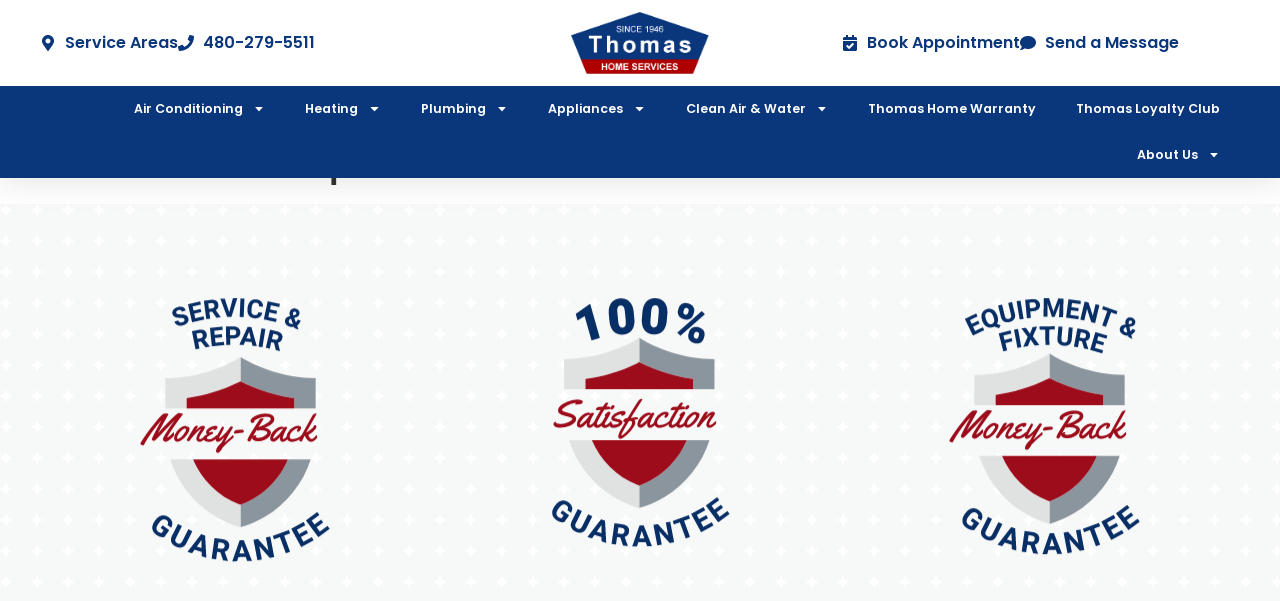

--- FILE ---
content_type: text/html; charset=UTF-8
request_url: https://thomashomeservices.com/promotions/free-second-opinion/
body_size: 29395
content:
<!doctype html>
<html lang="en">
<head>
	<meta charset="UTF-8">
	<meta name="viewport" content="width=device-width, initial-scale=1">
	<link rel="profile" href="https://gmpg.org/xfn/11">
	<meta name='robots' content='noindex, follow' />

	<!-- This site is optimized with the Yoast SEO plugin v26.7 - https://yoast.com/wordpress/plugins/seo/ -->
	<title>Free Second Opinion | Thomas Home Services</title>
	<meta property="og:locale" content="en_US" />
	<meta property="og:type" content="article" />
	<meta property="og:title" content="Free Second Opinion | Thomas Home Services" />
	<meta property="og:url" content="https://thomashomeservices.com/promotions/free-second-opinion/" />
	<meta property="og:site_name" content="Thomas Home Services" />
	<meta property="article:publisher" content="https://www.facebook.com/thomashomeservices1/" />
	<meta property="article:modified_time" content="2023-09-26T18:53:43+00:00" />
	<meta property="og:image" content="https://thomashomeservices.com/wp-content/uploads/2024/04/UPDATED-1024x683.png" />
	<meta property="og:image:width" content="1024" />
	<meta property="og:image:height" content="683" />
	<meta property="og:image:type" content="image/png" />
	<meta name="twitter:card" content="summary_large_image" />
	<script type="application/ld+json" class="yoast-schema-graph">{"@context":"https://schema.org","@graph":[{"@type":"WebPage","@id":"https://thomashomeservices.com/promotions/free-second-opinion/","url":"https://thomashomeservices.com/promotions/free-second-opinion/","name":"Free Second Opinion | Thomas Home Services","isPartOf":{"@id":"https://thomashomeservices.com/#website"},"datePublished":"2023-09-26T18:52:45+00:00","dateModified":"2023-09-26T18:53:43+00:00","breadcrumb":{"@id":"https://thomashomeservices.com/promotions/free-second-opinion/#breadcrumb"},"inLanguage":"en","potentialAction":[{"@type":"ReadAction","target":["https://thomashomeservices.com/promotions/free-second-opinion/"]}]},{"@type":"BreadcrumbList","@id":"https://thomashomeservices.com/promotions/free-second-opinion/#breadcrumb","itemListElement":[{"@type":"ListItem","position":1,"name":"Home","item":"https://thomashomeservices.com/"},{"@type":"ListItem","position":2,"name":"Coupons","item":"https://thomashomeservices.com/promotions/"},{"@type":"ListItem","position":3,"name":"Free Second Opinion"}]},{"@type":"WebSite","@id":"https://thomashomeservices.com/#website","url":"https://thomashomeservices.com/","name":"Thomas Home Services","description":"Plumbing, HVAC, and Appliance Repair","publisher":{"@id":"https://thomashomeservices.com/#organization"},"potentialAction":[{"@type":"SearchAction","target":{"@type":"EntryPoint","urlTemplate":"https://thomashomeservices.com/?s={search_term_string}"},"query-input":{"@type":"PropertyValueSpecification","valueRequired":true,"valueName":"search_term_string"}}],"inLanguage":"en"},{"@type":"Organization","@id":"https://thomashomeservices.com/#organization","name":"Thomas Home Services","url":"https://thomashomeservices.com/","logo":{"@type":"ImageObject","inLanguage":"en","@id":"https://thomashomeservices.com/#/schema/logo/image/","url":"https://thomashomeservices.com/wp-content/uploads/2023/09/logo.png","contentUrl":"https://thomashomeservices.com/wp-content/uploads/2023/09/logo.png","width":338,"height":151,"caption":"Thomas Home Services"},"image":{"@id":"https://thomashomeservices.com/#/schema/logo/image/"},"sameAs":["https://www.facebook.com/thomashomeservices1/","https://www.instagram.com/thomashomeservices46/"]}]}</script>
	<!-- / Yoast SEO plugin. -->


<link rel="alternate" type="application/rss+xml" title="Thomas Home Services &raquo; Feed" href="https://thomashomeservices.com/feed/" />
<link rel="alternate" type="application/rss+xml" title="Thomas Home Services &raquo; Comments Feed" href="https://thomashomeservices.com/comments/feed/" />
<link rel="alternate" title="oEmbed (JSON)" type="application/json+oembed" href="https://thomashomeservices.com/wp-json/oembed/1.0/embed?url=https%3A%2F%2Fthomashomeservices.com%2Fpromotions%2Ffree-second-opinion%2F" />
<link rel="alternate" title="oEmbed (XML)" type="text/xml+oembed" href="https://thomashomeservices.com/wp-json/oembed/1.0/embed?url=https%3A%2F%2Fthomashomeservices.com%2Fpromotions%2Ffree-second-opinion%2F&#038;format=xml" />
<style id='wp-img-auto-sizes-contain-inline-css'>
img:is([sizes=auto i],[sizes^="auto," i]){contain-intrinsic-size:3000px 1500px}
/*# sourceURL=wp-img-auto-sizes-contain-inline-css */
</style>
<link rel='stylesheet' id='embedpress-css-css' href='https://thomashomeservices.com/wp-content/plugins/embedpress/assets/css/embedpress.css?ver=1767627271' media='all' />
<link rel='stylesheet' id='embedpress-blocks-style-css' href='https://thomashomeservices.com/wp-content/plugins/embedpress/assets/css/blocks.build.css?ver=1767627271' media='all' />
<link rel='stylesheet' id='embedpress-lazy-load-css-css' href='https://thomashomeservices.com/wp-content/plugins/embedpress/assets/css/lazy-load.css?ver=1767627271' media='all' />
<style id='wp-emoji-styles-inline-css'>

	img.wp-smiley, img.emoji {
		display: inline !important;
		border: none !important;
		box-shadow: none !important;
		height: 1em !important;
		width: 1em !important;
		margin: 0 0.07em !important;
		vertical-align: -0.1em !important;
		background: none !important;
		padding: 0 !important;
	}
/*# sourceURL=wp-emoji-styles-inline-css */
</style>
<link rel='stylesheet' id='wp-block-library-css' href='https://thomashomeservices.com/wp-includes/css/dist/block-library/style.min.css?ver=6.9' media='all' />
<style id='global-styles-inline-css'>
:root{--wp--preset--aspect-ratio--square: 1;--wp--preset--aspect-ratio--4-3: 4/3;--wp--preset--aspect-ratio--3-4: 3/4;--wp--preset--aspect-ratio--3-2: 3/2;--wp--preset--aspect-ratio--2-3: 2/3;--wp--preset--aspect-ratio--16-9: 16/9;--wp--preset--aspect-ratio--9-16: 9/16;--wp--preset--color--black: #000000;--wp--preset--color--cyan-bluish-gray: #abb8c3;--wp--preset--color--white: #ffffff;--wp--preset--color--pale-pink: #f78da7;--wp--preset--color--vivid-red: #cf2e2e;--wp--preset--color--luminous-vivid-orange: #ff6900;--wp--preset--color--luminous-vivid-amber: #fcb900;--wp--preset--color--light-green-cyan: #7bdcb5;--wp--preset--color--vivid-green-cyan: #00d084;--wp--preset--color--pale-cyan-blue: #8ed1fc;--wp--preset--color--vivid-cyan-blue: #0693e3;--wp--preset--color--vivid-purple: #9b51e0;--wp--preset--gradient--vivid-cyan-blue-to-vivid-purple: linear-gradient(135deg,rgb(6,147,227) 0%,rgb(155,81,224) 100%);--wp--preset--gradient--light-green-cyan-to-vivid-green-cyan: linear-gradient(135deg,rgb(122,220,180) 0%,rgb(0,208,130) 100%);--wp--preset--gradient--luminous-vivid-amber-to-luminous-vivid-orange: linear-gradient(135deg,rgb(252,185,0) 0%,rgb(255,105,0) 100%);--wp--preset--gradient--luminous-vivid-orange-to-vivid-red: linear-gradient(135deg,rgb(255,105,0) 0%,rgb(207,46,46) 100%);--wp--preset--gradient--very-light-gray-to-cyan-bluish-gray: linear-gradient(135deg,rgb(238,238,238) 0%,rgb(169,184,195) 100%);--wp--preset--gradient--cool-to-warm-spectrum: linear-gradient(135deg,rgb(74,234,220) 0%,rgb(151,120,209) 20%,rgb(207,42,186) 40%,rgb(238,44,130) 60%,rgb(251,105,98) 80%,rgb(254,248,76) 100%);--wp--preset--gradient--blush-light-purple: linear-gradient(135deg,rgb(255,206,236) 0%,rgb(152,150,240) 100%);--wp--preset--gradient--blush-bordeaux: linear-gradient(135deg,rgb(254,205,165) 0%,rgb(254,45,45) 50%,rgb(107,0,62) 100%);--wp--preset--gradient--luminous-dusk: linear-gradient(135deg,rgb(255,203,112) 0%,rgb(199,81,192) 50%,rgb(65,88,208) 100%);--wp--preset--gradient--pale-ocean: linear-gradient(135deg,rgb(255,245,203) 0%,rgb(182,227,212) 50%,rgb(51,167,181) 100%);--wp--preset--gradient--electric-grass: linear-gradient(135deg,rgb(202,248,128) 0%,rgb(113,206,126) 100%);--wp--preset--gradient--midnight: linear-gradient(135deg,rgb(2,3,129) 0%,rgb(40,116,252) 100%);--wp--preset--font-size--small: 13px;--wp--preset--font-size--medium: 20px;--wp--preset--font-size--large: 36px;--wp--preset--font-size--x-large: 42px;--wp--preset--spacing--20: 0.44rem;--wp--preset--spacing--30: 0.67rem;--wp--preset--spacing--40: 1rem;--wp--preset--spacing--50: 1.5rem;--wp--preset--spacing--60: 2.25rem;--wp--preset--spacing--70: 3.38rem;--wp--preset--spacing--80: 5.06rem;--wp--preset--shadow--natural: 6px 6px 9px rgba(0, 0, 0, 0.2);--wp--preset--shadow--deep: 12px 12px 50px rgba(0, 0, 0, 0.4);--wp--preset--shadow--sharp: 6px 6px 0px rgba(0, 0, 0, 0.2);--wp--preset--shadow--outlined: 6px 6px 0px -3px rgb(255, 255, 255), 6px 6px rgb(0, 0, 0);--wp--preset--shadow--crisp: 6px 6px 0px rgb(0, 0, 0);}:root { --wp--style--global--content-size: 800px;--wp--style--global--wide-size: 1200px; }:where(body) { margin: 0; }.wp-site-blocks > .alignleft { float: left; margin-right: 2em; }.wp-site-blocks > .alignright { float: right; margin-left: 2em; }.wp-site-blocks > .aligncenter { justify-content: center; margin-left: auto; margin-right: auto; }:where(.wp-site-blocks) > * { margin-block-start: 24px; margin-block-end: 0; }:where(.wp-site-blocks) > :first-child { margin-block-start: 0; }:where(.wp-site-blocks) > :last-child { margin-block-end: 0; }:root { --wp--style--block-gap: 24px; }:root :where(.is-layout-flow) > :first-child{margin-block-start: 0;}:root :where(.is-layout-flow) > :last-child{margin-block-end: 0;}:root :where(.is-layout-flow) > *{margin-block-start: 24px;margin-block-end: 0;}:root :where(.is-layout-constrained) > :first-child{margin-block-start: 0;}:root :where(.is-layout-constrained) > :last-child{margin-block-end: 0;}:root :where(.is-layout-constrained) > *{margin-block-start: 24px;margin-block-end: 0;}:root :where(.is-layout-flex){gap: 24px;}:root :where(.is-layout-grid){gap: 24px;}.is-layout-flow > .alignleft{float: left;margin-inline-start: 0;margin-inline-end: 2em;}.is-layout-flow > .alignright{float: right;margin-inline-start: 2em;margin-inline-end: 0;}.is-layout-flow > .aligncenter{margin-left: auto !important;margin-right: auto !important;}.is-layout-constrained > .alignleft{float: left;margin-inline-start: 0;margin-inline-end: 2em;}.is-layout-constrained > .alignright{float: right;margin-inline-start: 2em;margin-inline-end: 0;}.is-layout-constrained > .aligncenter{margin-left: auto !important;margin-right: auto !important;}.is-layout-constrained > :where(:not(.alignleft):not(.alignright):not(.alignfull)){max-width: var(--wp--style--global--content-size);margin-left: auto !important;margin-right: auto !important;}.is-layout-constrained > .alignwide{max-width: var(--wp--style--global--wide-size);}body .is-layout-flex{display: flex;}.is-layout-flex{flex-wrap: wrap;align-items: center;}.is-layout-flex > :is(*, div){margin: 0;}body .is-layout-grid{display: grid;}.is-layout-grid > :is(*, div){margin: 0;}body{padding-top: 0px;padding-right: 0px;padding-bottom: 0px;padding-left: 0px;}a:where(:not(.wp-element-button)){text-decoration: underline;}:root :where(.wp-element-button, .wp-block-button__link){background-color: #32373c;border-width: 0;color: #fff;font-family: inherit;font-size: inherit;font-style: inherit;font-weight: inherit;letter-spacing: inherit;line-height: inherit;padding-top: calc(0.667em + 2px);padding-right: calc(1.333em + 2px);padding-bottom: calc(0.667em + 2px);padding-left: calc(1.333em + 2px);text-decoration: none;text-transform: inherit;}.has-black-color{color: var(--wp--preset--color--black) !important;}.has-cyan-bluish-gray-color{color: var(--wp--preset--color--cyan-bluish-gray) !important;}.has-white-color{color: var(--wp--preset--color--white) !important;}.has-pale-pink-color{color: var(--wp--preset--color--pale-pink) !important;}.has-vivid-red-color{color: var(--wp--preset--color--vivid-red) !important;}.has-luminous-vivid-orange-color{color: var(--wp--preset--color--luminous-vivid-orange) !important;}.has-luminous-vivid-amber-color{color: var(--wp--preset--color--luminous-vivid-amber) !important;}.has-light-green-cyan-color{color: var(--wp--preset--color--light-green-cyan) !important;}.has-vivid-green-cyan-color{color: var(--wp--preset--color--vivid-green-cyan) !important;}.has-pale-cyan-blue-color{color: var(--wp--preset--color--pale-cyan-blue) !important;}.has-vivid-cyan-blue-color{color: var(--wp--preset--color--vivid-cyan-blue) !important;}.has-vivid-purple-color{color: var(--wp--preset--color--vivid-purple) !important;}.has-black-background-color{background-color: var(--wp--preset--color--black) !important;}.has-cyan-bluish-gray-background-color{background-color: var(--wp--preset--color--cyan-bluish-gray) !important;}.has-white-background-color{background-color: var(--wp--preset--color--white) !important;}.has-pale-pink-background-color{background-color: var(--wp--preset--color--pale-pink) !important;}.has-vivid-red-background-color{background-color: var(--wp--preset--color--vivid-red) !important;}.has-luminous-vivid-orange-background-color{background-color: var(--wp--preset--color--luminous-vivid-orange) !important;}.has-luminous-vivid-amber-background-color{background-color: var(--wp--preset--color--luminous-vivid-amber) !important;}.has-light-green-cyan-background-color{background-color: var(--wp--preset--color--light-green-cyan) !important;}.has-vivid-green-cyan-background-color{background-color: var(--wp--preset--color--vivid-green-cyan) !important;}.has-pale-cyan-blue-background-color{background-color: var(--wp--preset--color--pale-cyan-blue) !important;}.has-vivid-cyan-blue-background-color{background-color: var(--wp--preset--color--vivid-cyan-blue) !important;}.has-vivid-purple-background-color{background-color: var(--wp--preset--color--vivid-purple) !important;}.has-black-border-color{border-color: var(--wp--preset--color--black) !important;}.has-cyan-bluish-gray-border-color{border-color: var(--wp--preset--color--cyan-bluish-gray) !important;}.has-white-border-color{border-color: var(--wp--preset--color--white) !important;}.has-pale-pink-border-color{border-color: var(--wp--preset--color--pale-pink) !important;}.has-vivid-red-border-color{border-color: var(--wp--preset--color--vivid-red) !important;}.has-luminous-vivid-orange-border-color{border-color: var(--wp--preset--color--luminous-vivid-orange) !important;}.has-luminous-vivid-amber-border-color{border-color: var(--wp--preset--color--luminous-vivid-amber) !important;}.has-light-green-cyan-border-color{border-color: var(--wp--preset--color--light-green-cyan) !important;}.has-vivid-green-cyan-border-color{border-color: var(--wp--preset--color--vivid-green-cyan) !important;}.has-pale-cyan-blue-border-color{border-color: var(--wp--preset--color--pale-cyan-blue) !important;}.has-vivid-cyan-blue-border-color{border-color: var(--wp--preset--color--vivid-cyan-blue) !important;}.has-vivid-purple-border-color{border-color: var(--wp--preset--color--vivid-purple) !important;}.has-vivid-cyan-blue-to-vivid-purple-gradient-background{background: var(--wp--preset--gradient--vivid-cyan-blue-to-vivid-purple) !important;}.has-light-green-cyan-to-vivid-green-cyan-gradient-background{background: var(--wp--preset--gradient--light-green-cyan-to-vivid-green-cyan) !important;}.has-luminous-vivid-amber-to-luminous-vivid-orange-gradient-background{background: var(--wp--preset--gradient--luminous-vivid-amber-to-luminous-vivid-orange) !important;}.has-luminous-vivid-orange-to-vivid-red-gradient-background{background: var(--wp--preset--gradient--luminous-vivid-orange-to-vivid-red) !important;}.has-very-light-gray-to-cyan-bluish-gray-gradient-background{background: var(--wp--preset--gradient--very-light-gray-to-cyan-bluish-gray) !important;}.has-cool-to-warm-spectrum-gradient-background{background: var(--wp--preset--gradient--cool-to-warm-spectrum) !important;}.has-blush-light-purple-gradient-background{background: var(--wp--preset--gradient--blush-light-purple) !important;}.has-blush-bordeaux-gradient-background{background: var(--wp--preset--gradient--blush-bordeaux) !important;}.has-luminous-dusk-gradient-background{background: var(--wp--preset--gradient--luminous-dusk) !important;}.has-pale-ocean-gradient-background{background: var(--wp--preset--gradient--pale-ocean) !important;}.has-electric-grass-gradient-background{background: var(--wp--preset--gradient--electric-grass) !important;}.has-midnight-gradient-background{background: var(--wp--preset--gradient--midnight) !important;}.has-small-font-size{font-size: var(--wp--preset--font-size--small) !important;}.has-medium-font-size{font-size: var(--wp--preset--font-size--medium) !important;}.has-large-font-size{font-size: var(--wp--preset--font-size--large) !important;}.has-x-large-font-size{font-size: var(--wp--preset--font-size--x-large) !important;}
:root :where(.wp-block-pullquote){font-size: 1.5em;line-height: 1.6;}
/*# sourceURL=global-styles-inline-css */
</style>
<link rel='stylesheet' id='dashicons-css' href='https://thomashomeservices.com/wp-includes/css/dashicons.min.css?ver=6.9' media='all' />
<link rel='stylesheet' id='hello-elementor-css' href='https://thomashomeservices.com/wp-content/themes/hello-elementor/assets/css/reset.css?ver=3.4.5' media='all' />
<link rel='stylesheet' id='hello-elementor-theme-style-css' href='https://thomashomeservices.com/wp-content/themes/hello-elementor/assets/css/theme.css?ver=3.4.5' media='all' />
<link rel='stylesheet' id='hello-elementor-header-footer-css' href='https://thomashomeservices.com/wp-content/themes/hello-elementor/assets/css/header-footer.css?ver=3.4.5' media='all' />
<link rel='stylesheet' id='elementor-frontend-css' href='https://thomashomeservices.com/wp-content/plugins/elementor/assets/css/frontend.min.css?ver=3.34.1' media='all' />
<link rel='stylesheet' id='widget-icon-list-css' href='https://thomashomeservices.com/wp-content/plugins/elementor/assets/css/widget-icon-list.min.css?ver=3.34.1' media='all' />
<link rel='stylesheet' id='widget-image-css' href='https://thomashomeservices.com/wp-content/plugins/elementor/assets/css/widget-image.min.css?ver=3.34.1' media='all' />
<link rel='stylesheet' id='widget-nav-menu-css' href='https://thomashomeservices.com/wp-content/plugins/elementor-pro/assets/css/widget-nav-menu.min.css?ver=3.34.0' media='all' />
<link rel='stylesheet' id='e-sticky-css' href='https://thomashomeservices.com/wp-content/plugins/elementor-pro/assets/css/modules/sticky.min.css?ver=3.34.0' media='all' />
<link rel='stylesheet' id='e-motion-fx-css' href='https://thomashomeservices.com/wp-content/plugins/elementor-pro/assets/css/modules/motion-fx.min.css?ver=3.34.0' media='all' />
<link rel='stylesheet' id='widget-image-gallery-css' href='https://thomashomeservices.com/wp-content/plugins/elementor/assets/css/widget-image-gallery.min.css?ver=3.34.1' media='all' />
<link rel='stylesheet' id='widget-heading-css' href='https://thomashomeservices.com/wp-content/plugins/elementor/assets/css/widget-heading.min.css?ver=3.34.1' media='all' />
<link rel='stylesheet' id='widget-divider-css' href='https://thomashomeservices.com/wp-content/plugins/elementor/assets/css/widget-divider.min.css?ver=3.34.1' media='all' />
<link rel='stylesheet' id='widget-loop-common-css' href='https://thomashomeservices.com/wp-content/plugins/elementor-pro/assets/css/widget-loop-common.min.css?ver=3.34.0' media='all' />
<link rel='stylesheet' id='widget-loop-grid-css' href='https://thomashomeservices.com/wp-content/plugins/elementor-pro/assets/css/widget-loop-grid.min.css?ver=3.34.0' media='all' />
<link rel='stylesheet' id='e-animation-fadeInUp-css' href='https://thomashomeservices.com/wp-content/plugins/elementor/assets/lib/animations/styles/fadeInUp.min.css?ver=3.34.1' media='all' />
<link rel='stylesheet' id='e-shapes-css' href='https://thomashomeservices.com/wp-content/plugins/elementor/assets/css/conditionals/shapes.min.css?ver=3.34.1' media='all' />
<link rel='stylesheet' id='e-animation-grow-css' href='https://thomashomeservices.com/wp-content/plugins/elementor/assets/lib/animations/styles/e-animation-grow.min.css?ver=3.34.1' media='all' />
<link rel='stylesheet' id='widget-social-icons-css' href='https://thomashomeservices.com/wp-content/plugins/elementor/assets/css/widget-social-icons.min.css?ver=3.34.1' media='all' />
<link rel='stylesheet' id='e-apple-webkit-css' href='https://thomashomeservices.com/wp-content/plugins/elementor/assets/css/conditionals/apple-webkit.min.css?ver=3.34.1' media='all' />
<link rel='stylesheet' id='widget-form-css' href='https://thomashomeservices.com/wp-content/plugins/elementor-pro/assets/css/widget-form.min.css?ver=3.34.0' media='all' />
<link rel='stylesheet' id='e-animation-fadeIn-css' href='https://thomashomeservices.com/wp-content/plugins/elementor/assets/lib/animations/styles/fadeIn.min.css?ver=3.34.1' media='all' />
<link rel='stylesheet' id='e-popup-css' href='https://thomashomeservices.com/wp-content/plugins/elementor-pro/assets/css/conditionals/popup.min.css?ver=3.34.0' media='all' />
<link rel='stylesheet' id='elementor-post-6-css' href='https://thomashomeservices.com/wp-content/uploads/elementor/css/post-6.css?ver=1768880070' media='all' />
<link rel='stylesheet' id='elementor-post-6201-css' href='https://thomashomeservices.com/wp-content/uploads/elementor/css/post-6201.css?ver=1768880071' media='all' />
<link rel='stylesheet' id='elementor-post-1377-css' href='https://thomashomeservices.com/wp-content/uploads/elementor/css/post-1377.css?ver=1768880089' media='all' />
<link rel='stylesheet' id='elementor-post-8791-css' href='https://thomashomeservices.com/wp-content/uploads/elementor/css/post-8791.css?ver=1768880072' media='all' />
<link rel='stylesheet' id='hello-elementor-child-style-css' href='https://thomashomeservices.com/wp-content/themes/hello-theme-child-master/style.css?ver=2.0.0' media='all' />
<link rel='stylesheet' id='jquery-ui-css' href='https://thomashomeservices.com/wp-content/plugins/restrict-date-for-elementor-forms/libs/css/jquery-ui.css?ver=1.9.2' media='all' />
<link rel='stylesheet' id='elementor-gf-local-poppins-css' href='https://thomashomeservices.com/wp-content/uploads/elementor/google-fonts/css/poppins.css?ver=1745379875' media='all' />
<link rel='stylesheet' id='elementor-gf-local-yellowtail-css' href='https://thomashomeservices.com/wp-content/uploads/elementor/google-fonts/css/yellowtail.css?ver=1745379876' media='all' />
<link rel='stylesheet' id='elementor-gf-local-heebo-css' href='https://thomashomeservices.com/wp-content/uploads/elementor/google-fonts/css/heebo.css?ver=1745379891' media='all' />
<link rel='stylesheet' id='elementor-gf-local-roboto-css' href='https://thomashomeservices.com/wp-content/uploads/elementor/google-fonts/css/roboto.css?ver=1745379943' media='all' />
<link rel='stylesheet' id='elementor-gf-local-worksans-css' href='https://thomashomeservices.com/wp-content/uploads/elementor/google-fonts/css/worksans.css?ver=1745379957' media='all' />
<script src="https://thomashomeservices.com/wp-includes/js/jquery/jquery.min.js?ver=3.7.1" id="jquery-core-js"></script>
<script src="https://thomashomeservices.com/wp-includes/js/jquery/jquery-migrate.min.js?ver=3.4.1" id="jquery-migrate-js"></script>
<link rel="https://api.w.org/" href="https://thomashomeservices.com/wp-json/" /><link rel="EditURI" type="application/rsd+xml" title="RSD" href="https://thomashomeservices.com/xmlrpc.php?rsd" />
<meta name="generator" content="WordPress 6.9" />
<link rel='shortlink' href='https://thomashomeservices.com/?p=888' />
<!-- Google tag (gtag.js) -->
<script async src="https://www.googletagmanager.com/gtag/js?id=G-B0CRX7KQSY"></script>
<script>
  window.dataLayer = window.dataLayer || [];
  function gtag(){dataLayer.push(arguments);}
  gtag('js', new Date());

  gtag('config', 'G-B0CRX7KQSY');
</script>
<!-- Google Tag Manager -->
<script>(function(w,d,s,l,i){w[l]=w[l]||[];w[l].push({'gtm.start':
new Date().getTime(),event:'gtm.js'});var f=d.getElementsByTagName(s)[0],
j=d.createElement(s),dl=l!='dataLayer'?'&l='+l:'';j.async=true;j.src=
'https://www.googletagmanager.com/gtm.js?id='+i+dl;f.parentNode.insertBefore(j,f);
})(window,document,'script','dataLayer','GTM-TBNMRD9');</script>
<!-- End Google Tag Manager --><meta name="generator" content="webp-uploads 2.6.1">
<meta name="ti-site-data" content="eyJyIjoiMTowITc6MCEzMDowIiwibyI6Imh0dHBzOlwvXC90aG9tYXNob21lc2VydmljZXMuY29tXC93cC1hZG1pblwvYWRtaW4tYWpheC5waHA/YWN0aW9uPXRpX29ubGluZV91c2Vyc19nb29nbGUmYW1wO3A9JTJGcHJvbW90aW9ucyUyRmZyZWUtc2Vjb25kLW9waW5pb24lMkYmYW1wO193cG5vbmNlPTc5MDM2OTQ1YjAifQ==" /><!-- site-navigation-element Schema optimized by Schema Pro --><script type="application/ld+json">{"@context":"https:\/\/schema.org","@graph":[{"@context":"https:\/\/schema.org","@type":"SiteNavigationElement","id":"site-navigation","name":"Air Conditioning","url":"https:\/\/thomashomeservices.com\/chandler-air-conditioning\/"},{"@context":"https:\/\/schema.org","@type":"SiteNavigationElement","id":"site-navigation","name":"Air Conditioning Repair","url":"https:\/\/thomashomeservices.com\/chandler-air-conditioning\/chandler-air-conditioning-repair\/"},{"@context":"https:\/\/schema.org","@type":"SiteNavigationElement","id":"site-navigation","name":"Air Conditioning Maintenance","url":"https:\/\/thomashomeservices.com\/chandler-air-conditioning\/air-conditioning-maintenance\/"},{"@context":"https:\/\/schema.org","@type":"SiteNavigationElement","id":"site-navigation","name":"Air Conditioning Installation","url":"https:\/\/thomashomeservices.com\/chandler-air-conditioning\/ac-installation\/"},{"@context":"https:\/\/schema.org","@type":"SiteNavigationElement","id":"site-navigation","name":"Thermostat Repair & Installation","url":"https:\/\/thomashomeservices.com\/chandler-air-conditioning\/smart-wi-fi-thermostat-repair-and-installation\/"},{"@context":"https:\/\/schema.org","@type":"SiteNavigationElement","id":"site-navigation","name":"Ductless Mini-Split","url":"#"},{"@context":"https:\/\/schema.org","@type":"SiteNavigationElement","id":"site-navigation","name":"Ductless Mini-Split Repair","url":"https:\/\/thomashomeservices.com\/ductless-mini-split-repair\/"},{"@context":"https:\/\/schema.org","@type":"SiteNavigationElement","id":"site-navigation","name":"Ductless Mini-Split Maintenance","url":"https:\/\/thomashomeservices.com\/ductless-mini-split-maintenance\/"},{"@context":"https:\/\/schema.org","@type":"SiteNavigationElement","id":"site-navigation","name":"Ductless Mini-Split Installation","url":"https:\/\/thomashomeservices.com\/ductless-mini-split-installation\/"},{"@context":"https:\/\/schema.org","@type":"SiteNavigationElement","id":"site-navigation","name":"Heating","url":"https:\/\/thomashomeservices.com\/heating\/"},{"@context":"https:\/\/schema.org","@type":"SiteNavigationElement","id":"site-navigation","name":"Heating Systems Repair","url":"https:\/\/thomashomeservices.com\/heating\/heating-repair\/"},{"@context":"https:\/\/schema.org","@type":"SiteNavigationElement","id":"site-navigation","name":"Heating Systems Maintenance","url":"https:\/\/thomashomeservices.com\/heating\/heating-maintenance\/"},{"@context":"https:\/\/schema.org","@type":"SiteNavigationElement","id":"site-navigation","name":"Heating System Installation","url":"https:\/\/thomashomeservices.com\/heating\/heating-installation\/"},{"@context":"https:\/\/schema.org","@type":"SiteNavigationElement","id":"site-navigation","name":"Plumbing","url":"#"},{"@context":"https:\/\/schema.org","@type":"SiteNavigationElement","id":"site-navigation","name":"Water Heater Repair","url":"https:\/\/thomashomeservices.com\/water-heater-repair\/"},{"@context":"https:\/\/schema.org","@type":"SiteNavigationElement","id":"site-navigation","name":"Water Heater Installation","url":"https:\/\/thomashomeservices.com\/water-heater-installation\/"},{"@context":"https:\/\/schema.org","@type":"SiteNavigationElement","id":"site-navigation","name":"Garbage Disposals","url":"https:\/\/thomashomeservices.com\/garbage-disposals\/"},{"@context":"https:\/\/schema.org","@type":"SiteNavigationElement","id":"site-navigation","name":"Garbage Disposal Repair","url":"https:\/\/thomashomeservices.com\/garbage-disposal-repair\/"},{"@context":"https:\/\/schema.org","@type":"SiteNavigationElement","id":"site-navigation","name":"Garbage Disposal Installation","url":"https:\/\/thomashomeservices.com\/garbage-disposal-installation\/"},{"@context":"https:\/\/schema.org","@type":"SiteNavigationElement","id":"site-navigation","name":"Plumbing Repair","url":"#"},{"@context":"https:\/\/schema.org","@type":"SiteNavigationElement","id":"site-navigation","name":"Toilet Repair","url":"https:\/\/thomashomeservices.com\/toilet-repair\/"},{"@context":"https:\/\/schema.org","@type":"SiteNavigationElement","id":"site-navigation","name":"Drain Cleaning","url":"https:\/\/thomashomeservices.com\/chandler-drain-cleaning\/"},{"@context":"https:\/\/schema.org","@type":"SiteNavigationElement","id":"site-navigation","name":"Leak Detection and Repair","url":"https:\/\/thomashomeservices.com\/leak-repair\/"},{"@context":"https:\/\/schema.org","@type":"SiteNavigationElement","id":"site-navigation","name":"Video Pipe Inspection","url":"https:\/\/thomashomeservices.com\/video-pipe-inspection\/"},{"@context":"https:\/\/schema.org","@type":"SiteNavigationElement","id":"site-navigation","name":"Gas Piping Services","url":"https:\/\/thomashomeservices.com\/gas-piping\/"},{"@context":"https:\/\/schema.org","@type":"SiteNavigationElement","id":"site-navigation","name":"Main Water Line","url":"https:\/\/thomashomeservices.com\/main-water-line\/"},{"@context":"https:\/\/schema.org","@type":"SiteNavigationElement","id":"site-navigation","name":"Repiping","url":"https:\/\/thomashomeservices.com\/repiping\/"},{"@context":"https:\/\/schema.org","@type":"SiteNavigationElement","id":"site-navigation","name":"Appliances","url":"https:\/\/thomashomeservices.com\/appliance-repair-installation\/"},{"@context":"https:\/\/schema.org","@type":"SiteNavigationElement","id":"site-navigation","name":"Dryer Repair","url":"https:\/\/thomashomeservices.com\/dryer-repair-and-installation\/"},{"@context":"https:\/\/schema.org","@type":"SiteNavigationElement","id":"site-navigation","name":"Washer Repair","url":"https:\/\/thomashomeservices.com\/washer-repair-and-installation\/"},{"@context":"https:\/\/schema.org","@type":"SiteNavigationElement","id":"site-navigation","name":"Refrigerator Repair","url":"https:\/\/thomashomeservices.com\/refrigerator-repair\/"},{"@context":"https:\/\/schema.org","@type":"SiteNavigationElement","id":"site-navigation","name":"Ice Maker Repair","url":"https:\/\/thomashomeservices.com\/ice-maker-repair\/"},{"@context":"https:\/\/schema.org","@type":"SiteNavigationElement","id":"site-navigation","name":"Freezer Repair","url":"https:\/\/thomashomeservices.com\/freezer-repair\/"},{"@context":"https:\/\/schema.org","@type":"SiteNavigationElement","id":"site-navigation","name":"Dishwasher Repair","url":"https:\/\/thomashomeservices.com\/dishwasher-repair-and-installation\/"},{"@context":"https:\/\/schema.org","@type":"SiteNavigationElement","id":"site-navigation","name":"Oven Repair","url":"https:\/\/thomashomeservices.com\/oven-repair-and-installation\/"},{"@context":"https:\/\/schema.org","@type":"SiteNavigationElement","id":"site-navigation","name":"Stove Repair","url":"https:\/\/thomashomeservices.com\/stove-repair-and-installation\/"},{"@context":"https:\/\/schema.org","@type":"SiteNavigationElement","id":"site-navigation","name":"Range Repair","url":"https:\/\/thomashomeservices.com\/range-repair-and-installation\/"},{"@context":"https:\/\/schema.org","@type":"SiteNavigationElement","id":"site-navigation","name":"Cooktop Repair","url":"https:\/\/thomashomeservices.com\/chandler-cooktop-repair\/"},{"@context":"https:\/\/schema.org","@type":"SiteNavigationElement","id":"site-navigation","name":"Microwave Repair","url":"https:\/\/thomashomeservices.com\/microwave-repair-and-installation\/"},{"@context":"https:\/\/schema.org","@type":"SiteNavigationElement","id":"site-navigation","name":"Clean Air & Water","url":"#"},{"@context":"https:\/\/schema.org","@type":"SiteNavigationElement","id":"site-navigation","name":"Air Duct and Dryer Vent Cleaning","url":"https:\/\/thomashomeservices.com\/air-duct-and-dryer-vent-cleaning\/"},{"@context":"https:\/\/schema.org","@type":"SiteNavigationElement","id":"site-navigation","name":"Water Softener Installation","url":"https:\/\/thomashomeservices.com\/water-softener-installation\/"},{"@context":"https:\/\/schema.org","@type":"SiteNavigationElement","id":"site-navigation","name":"Reverse Osmosis Installation","url":"https:\/\/thomashomeservices.com\/chandler-reverse-osmosis-installation\/"},{"@context":"https:\/\/schema.org","@type":"SiteNavigationElement","id":"site-navigation","name":"Thomas Home Warranty","url":"https:\/\/thomashomeservices.com\/home-warranty\/"},{"@context":"https:\/\/schema.org","@type":"SiteNavigationElement","id":"site-navigation","name":"Thomas Loyalty Club","url":"https:\/\/thomashomeservices.com\/maintenance\/"},{"@context":"https:\/\/schema.org","@type":"SiteNavigationElement","id":"site-navigation","name":"About Us","url":"https:\/\/thomashomeservices.com\/about\/"},{"@context":"https:\/\/schema.org","@type":"SiteNavigationElement","id":"site-navigation","name":"Blog","url":"https:\/\/thomashomeservices.com\/blog\/"},{"@context":"https:\/\/schema.org","@type":"SiteNavigationElement","id":"site-navigation","name":"Financing","url":"https:\/\/thomashomeservices.com\/about\/financing\/"},{"@context":"https:\/\/schema.org","@type":"SiteNavigationElement","id":"site-navigation","name":"Reviews","url":"https:\/\/thomashomeservices.com\/about\/reviews\/"},{"@context":"https:\/\/schema.org","@type":"SiteNavigationElement","id":"site-navigation","name":"Service Areas","url":"https:\/\/thomashomeservices.com\/service-areas\/"},{"@context":"https:\/\/schema.org","@type":"SiteNavigationElement","id":"site-navigation","name":"Careers","url":"https:\/\/thomashomeservices.com\/careers\/"},{"@context":"https:\/\/schema.org","@type":"SiteNavigationElement","id":"site-navigation","name":"Privacy Policy","url":"https:\/\/thomashomeservices.com\/privacy-policy\/"}]}</script><!-- / site-navigation-element Schema optimized by Schema Pro --><meta name="generator" content="Elementor 3.34.1; features: e_font_icon_svg, additional_custom_breakpoints; settings: css_print_method-external, google_font-enabled, font_display-swap">
<style>
  li.featured-button.menu-item a {
    background: #b60a14;
    color: white !important;
  }
</style>

<!-- Google Tag Manager -->
<script>(function(w,d,s,l,i){w[l]=w[l]||[];w[l].push({'gtm.start':
new Date().getTime(),event:'gtm.js'});var f=d.getElementsByTagName(s)[0],
j=d.createElement(s),dl=l!='dataLayer'?'&l='+l:'';j.async=true;j.src=
'https://www.googletagmanager.com/gtm.js?id='+i+dl;f.parentNode.insertBefore(j,f);
})(window,document,'script','dataLayer','GTM-PF7X2SHG');</script>
<!-- End Google Tag Manager -->

<!-- Google tag (gtag.js) --> <script async src="https://www.googletagmanager.com/gtag/js?id=G-WSMVJ04DMV"></script> <script> window.dataLayer = window.dataLayer || []; function gtag(){dataLayer.push(arguments);} gtag('js', new Date()); gtag('config', 'G-WSMVJ04DMV'); </script>
			<style id="wpsp-style-frontend"></style>
			<link rel="icon" href="https://thomashomeservices.com/wp-content/uploads/2023/09/favicon.svg" sizes="32x32" />
<link rel="icon" href="https://thomashomeservices.com/wp-content/uploads/2023/09/favicon.svg" sizes="192x192" />
<link rel="apple-touch-icon" href="https://thomashomeservices.com/wp-content/uploads/2023/09/favicon.svg" />
<meta name="msapplication-TileImage" content="https://thomashomeservices.com/wp-content/uploads/2023/09/favicon.svg" />
</head>
<body class="wp-singular promotions-template-default single single-promotions postid-888 wp-custom-logo wp-embed-responsive wp-theme-hello-elementor wp-child-theme-hello-theme-child-master wp-schema-pro-2.10.6 hello-elementor-default elementor-default elementor-kit-6">

<!-- Google Tag Manager (noscript) -->
<noscript><iframe src="https://www.googletagmanager.com/ns.html?id=GTM-TBNMRD9"
height="0" width="0" style="display:none;visibility:hidden"></iframe></noscript>
<!-- End Google Tag Manager (noscript) --><!-- Google Tag Manager (noscript) -->
<noscript><iframe src="https://www.googletagmanager.com/ns.html?id=GTM-PF7X2SHG"
height="0" width="0" style="display:none;visibility:hidden"></iframe></noscript>
<!-- End Google Tag Manager (noscript) -->

<a class="skip-link screen-reader-text" href="#content">Skip to content</a>

		<header data-elementor-type="header" data-elementor-id="6201" class="elementor elementor-6201 elementor-location-header" data-elementor-post-type="elementor_library">
			<div class="elementor-element elementor-element-6c64169e e-con-full e-flex e-con e-parent" data-id="6c64169e" data-element_type="container" id="header_pop" data-settings="{&quot;sticky&quot;:&quot;top&quot;,&quot;sticky_on&quot;:[&quot;desktop&quot;,&quot;tablet&quot;,&quot;mobile&quot;],&quot;sticky_offset&quot;:0,&quot;sticky_effects_offset&quot;:0,&quot;sticky_anchor_link_offset&quot;:0}">
		<div class="elementor-element elementor-element-5775f608 elementor-hidden-mobile e-flex e-con-boxed e-con e-child" data-id="5775f608" data-element_type="container" data-settings="{&quot;background_background&quot;:&quot;classic&quot;}">
					<div class="e-con-inner">
		<div class="elementor-element elementor-element-42d9b569 elementor-hidden-mobile e-con-full e-flex e-con e-child" data-id="42d9b569" data-element_type="container">
				<div class="elementor-element elementor-element-573c6ec2 elementor-icon-list--layout-inline elementor-align-start elementor-mobile-align-center elementor-list-item-link-full_width elementor-widget elementor-widget-icon-list" data-id="573c6ec2" data-element_type="widget" data-widget_type="icon-list.default">
				<div class="elementor-widget-container">
							<ul class="elementor-icon-list-items elementor-inline-items">
							<li class="elementor-icon-list-item elementor-inline-item">
											<a href="https://thomashomeservices.com/service-areas/">

												<span class="elementor-icon-list-icon">
							<svg aria-hidden="true" class="e-font-icon-svg e-fas-map-marker-alt" viewBox="0 0 384 512" xmlns="http://www.w3.org/2000/svg"><path d="M172.268 501.67C26.97 291.031 0 269.413 0 192 0 85.961 85.961 0 192 0s192 85.961 192 192c0 77.413-26.97 99.031-172.268 309.67-9.535 13.774-29.93 13.773-39.464 0zM192 272c44.183 0 80-35.817 80-80s-35.817-80-80-80-80 35.817-80 80 35.817 80 80 80z"></path></svg>						</span>
										<span class="elementor-icon-list-text">Service Areas</span>
											</a>
									</li>
						</ul>
						</div>
				</div>
				<div class="elementor-element elementor-element-bf1e850 elementor-icon-list--layout-inline elementor-align-start elementor-mobile-align-center elementor-list-item-link-full_width elementor-widget elementor-widget-icon-list" data-id="bf1e850" data-element_type="widget" data-widget_type="icon-list.default">
				<div class="elementor-widget-container">
							<ul class="elementor-icon-list-items elementor-inline-items">
							<li class="elementor-icon-list-item elementor-inline-item">
											<a href="tel:4802795511">

												<span class="elementor-icon-list-icon">
							<svg aria-hidden="true" class="e-font-icon-svg e-fas-phone" viewBox="0 0 512 512" xmlns="http://www.w3.org/2000/svg"><path d="M493.4 24.6l-104-24c-11.3-2.6-22.9 3.3-27.5 13.9l-48 112c-4.2 9.8-1.4 21.3 6.9 28l60.6 49.6c-36 76.7-98.9 140.5-177.2 177.2l-49.6-60.6c-6.8-8.3-18.2-11.1-28-6.9l-112 48C3.9 366.5-2 378.1.6 389.4l24 104C27.1 504.2 36.7 512 48 512c256.1 0 464-207.5 464-464 0-11.2-7.7-20.9-18.6-23.4z"></path></svg>						</span>
										<span class="elementor-icon-list-text">480-279-5511</span>
											</a>
									</li>
						</ul>
						</div>
				</div>
				</div>
		<div class="elementor-element elementor-element-1ccb6db e-con-full elementor-hidden-mobile e-flex e-con e-child" data-id="1ccb6db" data-element_type="container">
				<div class="elementor-element elementor-element-2113665 elementor-widget__width-initial elementor-widget elementor-widget-theme-site-logo elementor-widget-image" data-id="2113665" data-element_type="widget" data-widget_type="theme-site-logo.default">
				<div class="elementor-widget-container">
											<a href="https://thomashomeservices.com">
			<img width="338" height="151" src="https://thomashomeservices.com/wp-content/uploads/2023/09/logo.png" class="attachment-full size-full wp-image-8" alt="thomas home services logo" srcset="https://thomashomeservices.com/wp-content/uploads/2023/09/logo.png 338w, https://thomashomeservices.com/wp-content/uploads/2023/09/logo-300x134.png 300w" sizes="(max-width: 338px) 100vw, 338px" />				</a>
											</div>
				</div>
				</div>
		<div class="elementor-element elementor-element-f2c4a09 elementor-hidden-mobile e-con-full e-flex e-con e-child" data-id="f2c4a09" data-element_type="container">
				<div class="elementor-element elementor-element-8a11775 elementor-icon-list--layout-inline elementor-align-start elementor-mobile-align-center elementor-list-item-link-full_width elementor-widget elementor-widget-icon-list" data-id="8a11775" data-element_type="widget" data-widget_type="icon-list.default">
				<div class="elementor-widget-container">
							<ul class="elementor-icon-list-items elementor-inline-items">
							<li class="elementor-icon-list-item elementor-inline-item">
											<a href="#elementor-action%3Aaction%3Dpopup%3Aopen%26settings%3DeyJpZCI6Ijg3OTEiLCJ0b2dnbGUiOmZhbHNlfQ%3D%3D">

												<span class="elementor-icon-list-icon">
							<svg aria-hidden="true" class="e-font-icon-svg e-fas-calendar-check" viewBox="0 0 448 512" xmlns="http://www.w3.org/2000/svg"><path d="M436 160H12c-6.627 0-12-5.373-12-12v-36c0-26.51 21.49-48 48-48h48V12c0-6.627 5.373-12 12-12h40c6.627 0 12 5.373 12 12v52h128V12c0-6.627 5.373-12 12-12h40c6.627 0 12 5.373 12 12v52h48c26.51 0 48 21.49 48 48v36c0 6.627-5.373 12-12 12zM12 192h424c6.627 0 12 5.373 12 12v260c0 26.51-21.49 48-48 48H48c-26.51 0-48-21.49-48-48V204c0-6.627 5.373-12 12-12zm333.296 95.947l-28.169-28.398c-4.667-4.705-12.265-4.736-16.97-.068L194.12 364.665l-45.98-46.352c-4.667-4.705-12.266-4.736-16.971-.068l-28.397 28.17c-4.705 4.667-4.736 12.265-.068 16.97l82.601 83.269c4.667 4.705 12.265 4.736 16.97.068l142.953-141.805c4.705-4.667 4.736-12.265.068-16.97z"></path></svg>						</span>
										<span class="elementor-icon-list-text">Book Appointment</span>
											</a>
									</li>
						</ul>
						</div>
				</div>
				<div class="elementor-element elementor-element-fbfeef3 elementor-icon-list--layout-inline elementor-align-start elementor-mobile-align-center elementor-list-item-link-full_width elementor-widget elementor-widget-icon-list" data-id="fbfeef3" data-element_type="widget" data-widget_type="icon-list.default">
				<div class="elementor-widget-container">
							<ul class="elementor-icon-list-items elementor-inline-items">
							<li class="elementor-icon-list-item elementor-inline-item">
											<a href="https://thomashomeservices.com/contact-us/">

												<span class="elementor-icon-list-icon">
							<svg aria-hidden="true" class="e-font-icon-svg e-fas-comment" viewBox="0 0 512 512" xmlns="http://www.w3.org/2000/svg"><path d="M256 32C114.6 32 0 125.1 0 240c0 49.6 21.4 95 57 130.7C44.5 421.1 2.7 466 2.2 466.5c-2.2 2.3-2.8 5.7-1.5 8.7S4.8 480 8 480c66.3 0 116-31.8 140.6-51.4 32.7 12.3 69 19.4 107.4 19.4 141.4 0 256-93.1 256-208S397.4 32 256 32z"></path></svg>						</span>
										<span class="elementor-icon-list-text">Send a Message</span>
											</a>
									</li>
						</ul>
						</div>
				</div>
				</div>
					</div>
				</div>
		<div class="elementor-element elementor-element-5f7f6f5 elementor-hidden-mobile e-flex e-con-boxed e-con e-child" data-id="5f7f6f5" data-element_type="container" data-settings="{&quot;background_background&quot;:&quot;classic&quot;}">
					<div class="e-con-inner">
				<div class="elementor-element elementor-element-afa0375 elementor-nav-menu__align-end elementor-nav-menu--dropdown-tablet elementor-nav-menu__text-align-aside elementor-nav-menu--toggle elementor-nav-menu--burger elementor-widget elementor-widget-nav-menu" data-id="afa0375" data-element_type="widget" data-settings="{&quot;layout&quot;:&quot;horizontal&quot;,&quot;submenu_icon&quot;:{&quot;value&quot;:&quot;&lt;svg aria-hidden=\&quot;true\&quot; class=\&quot;e-font-icon-svg e-fas-caret-down\&quot; viewBox=\&quot;0 0 320 512\&quot; xmlns=\&quot;http:\/\/www.w3.org\/2000\/svg\&quot;&gt;&lt;path d=\&quot;M31.3 192h257.3c17.8 0 26.7 21.5 14.1 34.1L174.1 354.8c-7.8 7.8-20.5 7.8-28.3 0L17.2 226.1C4.6 213.5 13.5 192 31.3 192z\&quot;&gt;&lt;\/path&gt;&lt;\/svg&gt;&quot;,&quot;library&quot;:&quot;fa-solid&quot;},&quot;toggle&quot;:&quot;burger&quot;}" data-widget_type="nav-menu.default">
				<div class="elementor-widget-container">
								<nav aria-label="Menu" class="elementor-nav-menu--main elementor-nav-menu__container elementor-nav-menu--layout-horizontal e--pointer-none">
				<ul id="menu-1-afa0375" class="elementor-nav-menu"><li class="menu-item menu-item-type-post_type menu-item-object-page menu-item-has-children menu-item-45"><a href="https://thomashomeservices.com/chandler-air-conditioning/" class="elementor-item">Air Conditioning</a>
<ul class="sub-menu elementor-nav-menu--dropdown">
	<li class="menu-item menu-item-type-post_type menu-item-object-page menu-item-1130"><a href="https://thomashomeservices.com/chandler-air-conditioning/chandler-air-conditioning-repair/" class="elementor-sub-item">Air Conditioning Repair</a></li>
	<li class="menu-item menu-item-type-post_type menu-item-object-page menu-item-1075"><a href="https://thomashomeservices.com/chandler-air-conditioning/air-conditioning-maintenance/" class="elementor-sub-item">Air Conditioning Maintenance</a></li>
	<li class="menu-item menu-item-type-post_type menu-item-object-page menu-item-1076"><a href="https://thomashomeservices.com/chandler-air-conditioning/ac-installation/" class="elementor-sub-item">Air Conditioning Installation</a></li>
	<li class="menu-item menu-item-type-post_type menu-item-object-page menu-item-5054"><a href="https://thomashomeservices.com/chandler-air-conditioning/smart-wi-fi-thermostat-repair-and-installation/" class="elementor-sub-item">Thermostat Repair &#038; Installation</a></li>
	<li class="menu-item menu-item-type-custom menu-item-object-custom menu-item-has-children menu-item-7680"><a href="#" class="elementor-sub-item elementor-item-anchor">Ductless Mini-Split</a>
	<ul class="sub-menu elementor-nav-menu--dropdown">
		<li class="menu-item menu-item-type-post_type menu-item-object-page menu-item-7681"><a href="https://thomashomeservices.com/ductless-mini-split-repair/" class="elementor-sub-item">Ductless Mini-Split Repair</a></li>
		<li class="menu-item menu-item-type-post_type menu-item-object-page menu-item-7687"><a href="https://thomashomeservices.com/ductless-mini-split-maintenance/" class="elementor-sub-item">Ductless Mini-Split Maintenance</a></li>
		<li class="menu-item menu-item-type-post_type menu-item-object-page menu-item-7702"><a href="https://thomashomeservices.com/ductless-mini-split-installation/" class="elementor-sub-item">Ductless Mini-Split Installation</a></li>
	</ul>
</li>
</ul>
</li>
<li class="menu-item menu-item-type-post_type menu-item-object-page menu-item-has-children menu-item-3444"><a href="https://thomashomeservices.com/heating/" class="elementor-item">Heating</a>
<ul class="sub-menu elementor-nav-menu--dropdown">
	<li class="menu-item menu-item-type-post_type menu-item-object-page menu-item-3448"><a href="https://thomashomeservices.com/heating/heating-repair/" class="elementor-sub-item">Heating Systems Repair</a></li>
	<li class="menu-item menu-item-type-post_type menu-item-object-page menu-item-3447"><a href="https://thomashomeservices.com/heating/heating-maintenance/" class="elementor-sub-item">Heating Systems Maintenance</a></li>
	<li class="menu-item menu-item-type-post_type menu-item-object-page menu-item-3446"><a href="https://thomashomeservices.com/heating/heating-installation/" class="elementor-sub-item">Heating System Installation</a></li>
	<li class="menu-item menu-item-type-post_type menu-item-object-page menu-item-7659"><a href="https://thomashomeservices.com/chandler-air-conditioning/smart-wi-fi-thermostat-repair-and-installation/" class="elementor-sub-item">Thermostat Repair &#038; Installation</a></li>
</ul>
</li>
<li class="menu-item menu-item-type-custom menu-item-object-custom menu-item-has-children menu-item-7990"><a href="#" class="elementor-item elementor-item-anchor">Plumbing</a>
<ul class="sub-menu elementor-nav-menu--dropdown">
	<li class="menu-item menu-item-type-custom menu-item-object-custom menu-item-has-children menu-item-7866"><a class="elementor-sub-item">Water Heaters</a>
	<ul class="sub-menu elementor-nav-menu--dropdown">
		<li class="menu-item menu-item-type-post_type menu-item-object-page menu-item-1151"><a href="https://thomashomeservices.com/water-heater-repair/" class="elementor-sub-item">Water Heater Repair</a></li>
		<li class="menu-item menu-item-type-post_type menu-item-object-page menu-item-7867"><a href="https://thomashomeservices.com/water-heater-installation/" class="elementor-sub-item">Water Heater Installation</a></li>
	</ul>
</li>
	<li class="menu-item menu-item-type-post_type menu-item-object-page menu-item-has-children menu-item-8068"><a href="https://thomashomeservices.com/garbage-disposals/" class="elementor-sub-item">Garbage Disposals</a>
	<ul class="sub-menu elementor-nav-menu--dropdown">
		<li class="menu-item menu-item-type-post_type menu-item-object-page menu-item-6459"><a href="https://thomashomeservices.com/garbage-disposal-repair/" class="elementor-sub-item">Garbage Disposal Repair</a></li>
		<li class="menu-item menu-item-type-post_type menu-item-object-page menu-item-7924"><a href="https://thomashomeservices.com/garbage-disposal-installation/" class="elementor-sub-item">Garbage Disposal Installation</a></li>
	</ul>
</li>
	<li class="menu-item menu-item-type-custom menu-item-object-custom menu-item-has-children menu-item-7925"><a href="#" class="elementor-sub-item elementor-item-anchor">Plumbing Repair</a>
	<ul class="sub-menu elementor-nav-menu--dropdown">
		<li class="menu-item menu-item-type-post_type menu-item-object-page menu-item-7988"><a href="https://thomashomeservices.com/toilet-repair/" class="elementor-sub-item">Toilet Repair</a></li>
		<li class="menu-item menu-item-type-post_type menu-item-object-page menu-item-7165"><a href="https://thomashomeservices.com/chandler-drain-cleaning/" class="elementor-sub-item">Drain Cleaning</a></li>
		<li class="menu-item menu-item-type-post_type menu-item-object-page menu-item-1153"><a href="https://thomashomeservices.com/leak-repair/" class="elementor-sub-item">Leak Detection and Repair</a></li>
		<li class="menu-item menu-item-type-post_type menu-item-object-page menu-item-7928"><a href="https://thomashomeservices.com/video-pipe-inspection/" class="elementor-sub-item">Video Pipe Inspection</a></li>
	</ul>
</li>
	<li class="menu-item menu-item-type-custom menu-item-object-custom menu-item-has-children menu-item-7927"><a class="elementor-sub-item">Drain and Sewer</a>
	<ul class="sub-menu elementor-nav-menu--dropdown">
		<li class="menu-item menu-item-type-post_type menu-item-object-page menu-item-7929"><a href="https://thomashomeservices.com/chandler-drain-cleaning/" class="elementor-sub-item">Drain Cleaning</a></li>
		<li class="menu-item menu-item-type-post_type menu-item-object-page menu-item-7964"><a href="https://thomashomeservices.com/leak-repair/" class="elementor-sub-item">Leak Detection and Repair</a></li>
		<li class="menu-item menu-item-type-post_type menu-item-object-page menu-item-7926"><a href="https://thomashomeservices.com/video-pipe-inspection/" class="elementor-sub-item">Video Pipe Inspection</a></li>
	</ul>
</li>
	<li class="menu-item menu-item-type-post_type menu-item-object-page menu-item-8643"><a href="https://thomashomeservices.com/gas-piping/" class="elementor-sub-item">Gas Piping Services</a></li>
	<li class="menu-item menu-item-type-post_type menu-item-object-page menu-item-1139"><a href="https://thomashomeservices.com/main-water-line/" class="elementor-sub-item">Main Water Line</a></li>
	<li class="menu-item menu-item-type-post_type menu-item-object-page menu-item-1152"><a href="https://thomashomeservices.com/repiping/" class="elementor-sub-item">Repiping</a></li>
</ul>
</li>
<li class="menu-item menu-item-type-post_type menu-item-object-page menu-item-has-children menu-item-42"><a href="https://thomashomeservices.com/appliance-repair-installation/" class="elementor-item">Appliances</a>
<ul class="sub-menu elementor-nav-menu--dropdown">
	<li class="menu-item menu-item-type-custom menu-item-object-custom menu-item-has-children menu-item-7845"><a class="elementor-sub-item">Laundry Appliances</a>
	<ul class="sub-menu elementor-nav-menu--dropdown">
		<li class="menu-item menu-item-type-post_type menu-item-object-page menu-item-4598"><a href="https://thomashomeservices.com/dryer-repair-and-installation/" class="elementor-sub-item">Dryer Repair</a></li>
		<li class="menu-item menu-item-type-post_type menu-item-object-page menu-item-4573"><a href="https://thomashomeservices.com/washer-repair-and-installation/" class="elementor-sub-item">Washer Repair</a></li>
	</ul>
</li>
	<li class="menu-item menu-item-type-custom menu-item-object-custom menu-item-has-children menu-item-7846"><a class="elementor-sub-item">Kitchen Appliances</a>
	<ul class="sub-menu elementor-nav-menu--dropdown">
		<li class="menu-item menu-item-type-post_type menu-item-object-page menu-item-4674"><a href="https://thomashomeservices.com/refrigerator-repair/" class="elementor-sub-item">Refrigerator Repair</a></li>
		<li class="menu-item menu-item-type-post_type menu-item-object-page menu-item-7844"><a href="https://thomashomeservices.com/ice-maker-repair/" class="elementor-sub-item">Ice Maker Repair</a></li>
		<li class="menu-item menu-item-type-post_type menu-item-object-page menu-item-7833"><a href="https://thomashomeservices.com/freezer-repair/" class="elementor-sub-item">Freezer Repair</a></li>
		<li class="menu-item menu-item-type-post_type menu-item-object-page menu-item-4530"><a href="https://thomashomeservices.com/dishwasher-repair-and-installation/" class="elementor-sub-item">Dishwasher Repair</a></li>
		<li class="menu-item menu-item-type-post_type menu-item-object-page menu-item-7802"><a href="https://thomashomeservices.com/oven-repair-and-installation/" class="elementor-sub-item">Oven Repair</a></li>
		<li class="menu-item menu-item-type-post_type menu-item-object-page menu-item-4633"><a href="https://thomashomeservices.com/stove-repair-and-installation/" class="elementor-sub-item">Stove Repair</a></li>
		<li class="menu-item menu-item-type-post_type menu-item-object-page menu-item-7810"><a href="https://thomashomeservices.com/range-repair-and-installation/" class="elementor-sub-item">Range Repair</a></li>
		<li class="menu-item menu-item-type-post_type menu-item-object-page menu-item-7819"><a href="https://thomashomeservices.com/chandler-cooktop-repair/" class="elementor-sub-item">Cooktop Repair</a></li>
		<li class="menu-item menu-item-type-post_type menu-item-object-page menu-item-4650"><a href="https://thomashomeservices.com/microwave-repair-and-installation/" class="elementor-sub-item">Microwave Repair</a></li>
	</ul>
</li>
</ul>
</li>
<li class="menu-item menu-item-type-custom menu-item-object-custom menu-item-has-children menu-item-9166"><a href="#" class="elementor-item elementor-item-anchor">Clean Air &#038; Water</a>
<ul class="sub-menu elementor-nav-menu--dropdown">
	<li class="menu-item menu-item-type-post_type menu-item-object-page menu-item-9167"><a href="https://thomashomeservices.com/air-duct-and-dryer-vent-cleaning/" class="elementor-sub-item">Air Duct and Dryer Vent Cleaning</a></li>
	<li class="menu-item menu-item-type-post_type menu-item-object-page menu-item-9168"><a href="https://thomashomeservices.com/water-softener-installation/" class="elementor-sub-item">Water Softener Installation</a></li>
	<li class="menu-item menu-item-type-post_type menu-item-object-page menu-item-9169"><a href="https://thomashomeservices.com/chandler-reverse-osmosis-installation/" class="elementor-sub-item">Reverse Osmosis Installation</a></li>
</ul>
</li>
<li class="menu-item menu-item-type-post_type menu-item-object-page menu-item-562"><a href="https://thomashomeservices.com/home-warranty/" class="elementor-item">Thomas Home Warranty</a></li>
<li class="menu-item menu-item-type-post_type menu-item-object-page menu-item-3136"><a href="https://thomashomeservices.com/maintenance/" class="elementor-item">Thomas Loyalty Club</a></li>
<li class="menu-item menu-item-type-post_type menu-item-object-page menu-item-has-children menu-item-564"><a href="https://thomashomeservices.com/about/" class="elementor-item">About Us</a>
<ul class="sub-menu elementor-nav-menu--dropdown">
	<li class="menu-item menu-item-type-post_type menu-item-object-page menu-item-9385"><a href="https://thomashomeservices.com/blog/" class="elementor-sub-item">Blog</a></li>
	<li class="menu-item menu-item-type-post_type menu-item-object-page menu-item-1156"><a href="https://thomashomeservices.com/about/financing/" class="elementor-sub-item">Financing</a></li>
	<li class="menu-item menu-item-type-post_type menu-item-object-page menu-item-1157"><a href="https://thomashomeservices.com/about/reviews/" class="elementor-sub-item">Reviews</a></li>
	<li class="menu-item menu-item-type-post_type menu-item-object-page menu-item-1161"><a href="https://thomashomeservices.com/service-areas/" class="elementor-sub-item">Service Areas</a></li>
	<li class="menu-item menu-item-type-post_type menu-item-object-page menu-item-1162"><a href="https://thomashomeservices.com/careers/" class="elementor-sub-item">Careers</a></li>
	<li class="menu-item menu-item-type-post_type menu-item-object-page menu-item-8908"><a href="https://thomashomeservices.com/privacy-policy/" class="elementor-sub-item">Privacy Policy</a></li>
</ul>
</li>
</ul>			</nav>
					<div class="elementor-menu-toggle" role="button" tabindex="0" aria-label="Menu Toggle" aria-expanded="false">
			<svg aria-hidden="true" role="presentation" class="elementor-menu-toggle__icon--open e-font-icon-svg e-eicon-menu-bar" viewBox="0 0 1000 1000" xmlns="http://www.w3.org/2000/svg"><path d="M104 333H896C929 333 958 304 958 271S929 208 896 208H104C71 208 42 237 42 271S71 333 104 333ZM104 583H896C929 583 958 554 958 521S929 458 896 458H104C71 458 42 487 42 521S71 583 104 583ZM104 833H896C929 833 958 804 958 771S929 708 896 708H104C71 708 42 737 42 771S71 833 104 833Z"></path></svg><svg aria-hidden="true" role="presentation" class="elementor-menu-toggle__icon--close e-font-icon-svg e-eicon-close" viewBox="0 0 1000 1000" xmlns="http://www.w3.org/2000/svg"><path d="M742 167L500 408 258 167C246 154 233 150 217 150 196 150 179 158 167 167 154 179 150 196 150 212 150 229 154 242 171 254L408 500 167 742C138 771 138 800 167 829 196 858 225 858 254 829L496 587 738 829C750 842 767 846 783 846 800 846 817 842 829 829 842 817 846 804 846 783 846 767 842 750 829 737L588 500 833 258C863 229 863 200 833 171 804 137 775 137 742 167Z"></path></svg>		</div>
					<nav class="elementor-nav-menu--dropdown elementor-nav-menu__container" aria-hidden="true">
				<ul id="menu-2-afa0375" class="elementor-nav-menu"><li class="menu-item menu-item-type-post_type menu-item-object-page menu-item-has-children menu-item-45"><a href="https://thomashomeservices.com/chandler-air-conditioning/" class="elementor-item" tabindex="-1">Air Conditioning</a>
<ul class="sub-menu elementor-nav-menu--dropdown">
	<li class="menu-item menu-item-type-post_type menu-item-object-page menu-item-1130"><a href="https://thomashomeservices.com/chandler-air-conditioning/chandler-air-conditioning-repair/" class="elementor-sub-item" tabindex="-1">Air Conditioning Repair</a></li>
	<li class="menu-item menu-item-type-post_type menu-item-object-page menu-item-1075"><a href="https://thomashomeservices.com/chandler-air-conditioning/air-conditioning-maintenance/" class="elementor-sub-item" tabindex="-1">Air Conditioning Maintenance</a></li>
	<li class="menu-item menu-item-type-post_type menu-item-object-page menu-item-1076"><a href="https://thomashomeservices.com/chandler-air-conditioning/ac-installation/" class="elementor-sub-item" tabindex="-1">Air Conditioning Installation</a></li>
	<li class="menu-item menu-item-type-post_type menu-item-object-page menu-item-5054"><a href="https://thomashomeservices.com/chandler-air-conditioning/smart-wi-fi-thermostat-repair-and-installation/" class="elementor-sub-item" tabindex="-1">Thermostat Repair &#038; Installation</a></li>
	<li class="menu-item menu-item-type-custom menu-item-object-custom menu-item-has-children menu-item-7680"><a href="#" class="elementor-sub-item elementor-item-anchor" tabindex="-1">Ductless Mini-Split</a>
	<ul class="sub-menu elementor-nav-menu--dropdown">
		<li class="menu-item menu-item-type-post_type menu-item-object-page menu-item-7681"><a href="https://thomashomeservices.com/ductless-mini-split-repair/" class="elementor-sub-item" tabindex="-1">Ductless Mini-Split Repair</a></li>
		<li class="menu-item menu-item-type-post_type menu-item-object-page menu-item-7687"><a href="https://thomashomeservices.com/ductless-mini-split-maintenance/" class="elementor-sub-item" tabindex="-1">Ductless Mini-Split Maintenance</a></li>
		<li class="menu-item menu-item-type-post_type menu-item-object-page menu-item-7702"><a href="https://thomashomeservices.com/ductless-mini-split-installation/" class="elementor-sub-item" tabindex="-1">Ductless Mini-Split Installation</a></li>
	</ul>
</li>
</ul>
</li>
<li class="menu-item menu-item-type-post_type menu-item-object-page menu-item-has-children menu-item-3444"><a href="https://thomashomeservices.com/heating/" class="elementor-item" tabindex="-1">Heating</a>
<ul class="sub-menu elementor-nav-menu--dropdown">
	<li class="menu-item menu-item-type-post_type menu-item-object-page menu-item-3448"><a href="https://thomashomeservices.com/heating/heating-repair/" class="elementor-sub-item" tabindex="-1">Heating Systems Repair</a></li>
	<li class="menu-item menu-item-type-post_type menu-item-object-page menu-item-3447"><a href="https://thomashomeservices.com/heating/heating-maintenance/" class="elementor-sub-item" tabindex="-1">Heating Systems Maintenance</a></li>
	<li class="menu-item menu-item-type-post_type menu-item-object-page menu-item-3446"><a href="https://thomashomeservices.com/heating/heating-installation/" class="elementor-sub-item" tabindex="-1">Heating System Installation</a></li>
	<li class="menu-item menu-item-type-post_type menu-item-object-page menu-item-7659"><a href="https://thomashomeservices.com/chandler-air-conditioning/smart-wi-fi-thermostat-repair-and-installation/" class="elementor-sub-item" tabindex="-1">Thermostat Repair &#038; Installation</a></li>
</ul>
</li>
<li class="menu-item menu-item-type-custom menu-item-object-custom menu-item-has-children menu-item-7990"><a href="#" class="elementor-item elementor-item-anchor" tabindex="-1">Plumbing</a>
<ul class="sub-menu elementor-nav-menu--dropdown">
	<li class="menu-item menu-item-type-custom menu-item-object-custom menu-item-has-children menu-item-7866"><a class="elementor-sub-item" tabindex="-1">Water Heaters</a>
	<ul class="sub-menu elementor-nav-menu--dropdown">
		<li class="menu-item menu-item-type-post_type menu-item-object-page menu-item-1151"><a href="https://thomashomeservices.com/water-heater-repair/" class="elementor-sub-item" tabindex="-1">Water Heater Repair</a></li>
		<li class="menu-item menu-item-type-post_type menu-item-object-page menu-item-7867"><a href="https://thomashomeservices.com/water-heater-installation/" class="elementor-sub-item" tabindex="-1">Water Heater Installation</a></li>
	</ul>
</li>
	<li class="menu-item menu-item-type-post_type menu-item-object-page menu-item-has-children menu-item-8068"><a href="https://thomashomeservices.com/garbage-disposals/" class="elementor-sub-item" tabindex="-1">Garbage Disposals</a>
	<ul class="sub-menu elementor-nav-menu--dropdown">
		<li class="menu-item menu-item-type-post_type menu-item-object-page menu-item-6459"><a href="https://thomashomeservices.com/garbage-disposal-repair/" class="elementor-sub-item" tabindex="-1">Garbage Disposal Repair</a></li>
		<li class="menu-item menu-item-type-post_type menu-item-object-page menu-item-7924"><a href="https://thomashomeservices.com/garbage-disposal-installation/" class="elementor-sub-item" tabindex="-1">Garbage Disposal Installation</a></li>
	</ul>
</li>
	<li class="menu-item menu-item-type-custom menu-item-object-custom menu-item-has-children menu-item-7925"><a href="#" class="elementor-sub-item elementor-item-anchor" tabindex="-1">Plumbing Repair</a>
	<ul class="sub-menu elementor-nav-menu--dropdown">
		<li class="menu-item menu-item-type-post_type menu-item-object-page menu-item-7988"><a href="https://thomashomeservices.com/toilet-repair/" class="elementor-sub-item" tabindex="-1">Toilet Repair</a></li>
		<li class="menu-item menu-item-type-post_type menu-item-object-page menu-item-7165"><a href="https://thomashomeservices.com/chandler-drain-cleaning/" class="elementor-sub-item" tabindex="-1">Drain Cleaning</a></li>
		<li class="menu-item menu-item-type-post_type menu-item-object-page menu-item-1153"><a href="https://thomashomeservices.com/leak-repair/" class="elementor-sub-item" tabindex="-1">Leak Detection and Repair</a></li>
		<li class="menu-item menu-item-type-post_type menu-item-object-page menu-item-7928"><a href="https://thomashomeservices.com/video-pipe-inspection/" class="elementor-sub-item" tabindex="-1">Video Pipe Inspection</a></li>
	</ul>
</li>
	<li class="menu-item menu-item-type-custom menu-item-object-custom menu-item-has-children menu-item-7927"><a class="elementor-sub-item" tabindex="-1">Drain and Sewer</a>
	<ul class="sub-menu elementor-nav-menu--dropdown">
		<li class="menu-item menu-item-type-post_type menu-item-object-page menu-item-7929"><a href="https://thomashomeservices.com/chandler-drain-cleaning/" class="elementor-sub-item" tabindex="-1">Drain Cleaning</a></li>
		<li class="menu-item menu-item-type-post_type menu-item-object-page menu-item-7964"><a href="https://thomashomeservices.com/leak-repair/" class="elementor-sub-item" tabindex="-1">Leak Detection and Repair</a></li>
		<li class="menu-item menu-item-type-post_type menu-item-object-page menu-item-7926"><a href="https://thomashomeservices.com/video-pipe-inspection/" class="elementor-sub-item" tabindex="-1">Video Pipe Inspection</a></li>
	</ul>
</li>
	<li class="menu-item menu-item-type-post_type menu-item-object-page menu-item-8643"><a href="https://thomashomeservices.com/gas-piping/" class="elementor-sub-item" tabindex="-1">Gas Piping Services</a></li>
	<li class="menu-item menu-item-type-post_type menu-item-object-page menu-item-1139"><a href="https://thomashomeservices.com/main-water-line/" class="elementor-sub-item" tabindex="-1">Main Water Line</a></li>
	<li class="menu-item menu-item-type-post_type menu-item-object-page menu-item-1152"><a href="https://thomashomeservices.com/repiping/" class="elementor-sub-item" tabindex="-1">Repiping</a></li>
</ul>
</li>
<li class="menu-item menu-item-type-post_type menu-item-object-page menu-item-has-children menu-item-42"><a href="https://thomashomeservices.com/appliance-repair-installation/" class="elementor-item" tabindex="-1">Appliances</a>
<ul class="sub-menu elementor-nav-menu--dropdown">
	<li class="menu-item menu-item-type-custom menu-item-object-custom menu-item-has-children menu-item-7845"><a class="elementor-sub-item" tabindex="-1">Laundry Appliances</a>
	<ul class="sub-menu elementor-nav-menu--dropdown">
		<li class="menu-item menu-item-type-post_type menu-item-object-page menu-item-4598"><a href="https://thomashomeservices.com/dryer-repair-and-installation/" class="elementor-sub-item" tabindex="-1">Dryer Repair</a></li>
		<li class="menu-item menu-item-type-post_type menu-item-object-page menu-item-4573"><a href="https://thomashomeservices.com/washer-repair-and-installation/" class="elementor-sub-item" tabindex="-1">Washer Repair</a></li>
	</ul>
</li>
	<li class="menu-item menu-item-type-custom menu-item-object-custom menu-item-has-children menu-item-7846"><a class="elementor-sub-item" tabindex="-1">Kitchen Appliances</a>
	<ul class="sub-menu elementor-nav-menu--dropdown">
		<li class="menu-item menu-item-type-post_type menu-item-object-page menu-item-4674"><a href="https://thomashomeservices.com/refrigerator-repair/" class="elementor-sub-item" tabindex="-1">Refrigerator Repair</a></li>
		<li class="menu-item menu-item-type-post_type menu-item-object-page menu-item-7844"><a href="https://thomashomeservices.com/ice-maker-repair/" class="elementor-sub-item" tabindex="-1">Ice Maker Repair</a></li>
		<li class="menu-item menu-item-type-post_type menu-item-object-page menu-item-7833"><a href="https://thomashomeservices.com/freezer-repair/" class="elementor-sub-item" tabindex="-1">Freezer Repair</a></li>
		<li class="menu-item menu-item-type-post_type menu-item-object-page menu-item-4530"><a href="https://thomashomeservices.com/dishwasher-repair-and-installation/" class="elementor-sub-item" tabindex="-1">Dishwasher Repair</a></li>
		<li class="menu-item menu-item-type-post_type menu-item-object-page menu-item-7802"><a href="https://thomashomeservices.com/oven-repair-and-installation/" class="elementor-sub-item" tabindex="-1">Oven Repair</a></li>
		<li class="menu-item menu-item-type-post_type menu-item-object-page menu-item-4633"><a href="https://thomashomeservices.com/stove-repair-and-installation/" class="elementor-sub-item" tabindex="-1">Stove Repair</a></li>
		<li class="menu-item menu-item-type-post_type menu-item-object-page menu-item-7810"><a href="https://thomashomeservices.com/range-repair-and-installation/" class="elementor-sub-item" tabindex="-1">Range Repair</a></li>
		<li class="menu-item menu-item-type-post_type menu-item-object-page menu-item-7819"><a href="https://thomashomeservices.com/chandler-cooktop-repair/" class="elementor-sub-item" tabindex="-1">Cooktop Repair</a></li>
		<li class="menu-item menu-item-type-post_type menu-item-object-page menu-item-4650"><a href="https://thomashomeservices.com/microwave-repair-and-installation/" class="elementor-sub-item" tabindex="-1">Microwave Repair</a></li>
	</ul>
</li>
</ul>
</li>
<li class="menu-item menu-item-type-custom menu-item-object-custom menu-item-has-children menu-item-9166"><a href="#" class="elementor-item elementor-item-anchor" tabindex="-1">Clean Air &#038; Water</a>
<ul class="sub-menu elementor-nav-menu--dropdown">
	<li class="menu-item menu-item-type-post_type menu-item-object-page menu-item-9167"><a href="https://thomashomeservices.com/air-duct-and-dryer-vent-cleaning/" class="elementor-sub-item" tabindex="-1">Air Duct and Dryer Vent Cleaning</a></li>
	<li class="menu-item menu-item-type-post_type menu-item-object-page menu-item-9168"><a href="https://thomashomeservices.com/water-softener-installation/" class="elementor-sub-item" tabindex="-1">Water Softener Installation</a></li>
	<li class="menu-item menu-item-type-post_type menu-item-object-page menu-item-9169"><a href="https://thomashomeservices.com/chandler-reverse-osmosis-installation/" class="elementor-sub-item" tabindex="-1">Reverse Osmosis Installation</a></li>
</ul>
</li>
<li class="menu-item menu-item-type-post_type menu-item-object-page menu-item-562"><a href="https://thomashomeservices.com/home-warranty/" class="elementor-item" tabindex="-1">Thomas Home Warranty</a></li>
<li class="menu-item menu-item-type-post_type menu-item-object-page menu-item-3136"><a href="https://thomashomeservices.com/maintenance/" class="elementor-item" tabindex="-1">Thomas Loyalty Club</a></li>
<li class="menu-item menu-item-type-post_type menu-item-object-page menu-item-has-children menu-item-564"><a href="https://thomashomeservices.com/about/" class="elementor-item" tabindex="-1">About Us</a>
<ul class="sub-menu elementor-nav-menu--dropdown">
	<li class="menu-item menu-item-type-post_type menu-item-object-page menu-item-9385"><a href="https://thomashomeservices.com/blog/" class="elementor-sub-item" tabindex="-1">Blog</a></li>
	<li class="menu-item menu-item-type-post_type menu-item-object-page menu-item-1156"><a href="https://thomashomeservices.com/about/financing/" class="elementor-sub-item" tabindex="-1">Financing</a></li>
	<li class="menu-item menu-item-type-post_type menu-item-object-page menu-item-1157"><a href="https://thomashomeservices.com/about/reviews/" class="elementor-sub-item" tabindex="-1">Reviews</a></li>
	<li class="menu-item menu-item-type-post_type menu-item-object-page menu-item-1161"><a href="https://thomashomeservices.com/service-areas/" class="elementor-sub-item" tabindex="-1">Service Areas</a></li>
	<li class="menu-item menu-item-type-post_type menu-item-object-page menu-item-1162"><a href="https://thomashomeservices.com/careers/" class="elementor-sub-item" tabindex="-1">Careers</a></li>
	<li class="menu-item menu-item-type-post_type menu-item-object-page menu-item-8908"><a href="https://thomashomeservices.com/privacy-policy/" class="elementor-sub-item" tabindex="-1">Privacy Policy</a></li>
</ul>
</li>
</ul>			</nav>
						</div>
				</div>
					</div>
				</div>
		<div class="elementor-element elementor-element-22f6f287 elementor-hidden-desktop e-flex e-con-boxed e-con e-child" data-id="22f6f287" data-element_type="container" data-settings="{&quot;background_background&quot;:&quot;classic&quot;}">
					<div class="e-con-inner">
				<div class="elementor-element elementor-element-7be6f37 elementor-icon-list--layout-inline elementor-align-start elementor-mobile-align-center elementor-hidden-desktop elementor-list-item-link-full_width elementor-widget elementor-widget-icon-list" data-id="7be6f37" data-element_type="widget" data-widget_type="icon-list.default">
				<div class="elementor-widget-container">
							<ul class="elementor-icon-list-items elementor-inline-items">
							<li class="elementor-icon-list-item elementor-inline-item">
											<a href="tel:4802795511">

												<span class="elementor-icon-list-icon">
							<svg xmlns="http://www.w3.org/2000/svg" fill="#000000" width="800px" height="800px" viewBox="0 0 56 56"><path d="M 27.9999 51.9062 C 41.0546 51.9062 51.9063 41.0547 51.9063 28.0000 C 51.9063 14.9219 41.0312 4.0938 27.9765 4.0938 C 14.8983 4.0938 4.0937 14.9219 4.0937 28.0000 C 4.0937 41.0547 14.9218 51.9062 27.9999 51.9062 Z M 21.8827 33.8360 C 16.0702 28.0469 12.3671 20.6640 16.7499 16.2813 C 17.0077 16.0234 17.2890 15.7656 17.5468 15.5078 C 18.8827 14.2422 20.1718 14.3125 21.3202 15.9297 L 24.3671 20.2656 C 25.3983 21.7656 25.1405 22.6094 24.0390 23.7813 L 23.0780 24.8360 C 22.7265 25.1640 22.8671 25.6094 23.0312 25.8906 C 23.4765 26.7344 24.7421 28.2344 26.1014 29.5938 C 27.5077 31.0000 28.9374 32.1953 29.8280 32.6875 C 30.1562 32.875 30.6249 32.9219 30.9296 32.6406 L 31.9374 31.6797 C 33.0624 30.5781 33.9765 30.2969 35.4296 31.3281 C 37.4452 32.7578 38.6640 33.6016 39.8593 34.4219 C 41.3358 35.5000 41.6874 36.8360 40.1874 38.1953 C 39.9296 38.4531 39.6952 38.7344 39.4374 38.9922 C 35.0546 43.3516 27.6952 39.6484 21.8827 33.8360 Z"></path></svg>						</span>
										<span class="elementor-icon-list-text"></span>
											</a>
									</li>
						</ul>
						</div>
				</div>
				<div class="elementor-element elementor-element-a51af08 elementor-widget-mobile__width-initial elementor-widget elementor-widget-theme-site-logo elementor-widget-image" data-id="a51af08" data-element_type="widget" data-widget_type="theme-site-logo.default">
				<div class="elementor-widget-container">
											<a href="https://thomashomeservices.com">
			<img width="338" height="151" src="https://thomashomeservices.com/wp-content/uploads/2023/09/logo.png" class="attachment-full size-full wp-image-8" alt="thomas home services logo" srcset="https://thomashomeservices.com/wp-content/uploads/2023/09/logo.png 338w, https://thomashomeservices.com/wp-content/uploads/2023/09/logo-300x134.png 300w" sizes="(max-width: 338px) 100vw, 338px" />				</a>
											</div>
				</div>
				<div class="elementor-element elementor-element-deedbe7 elementor-nav-menu__align-start elementor-nav-menu--stretch elementor-nav-menu__text-align-center elementor-widget-mobile__width-auto elementor-nav-menu--dropdown-tablet elementor-nav-menu--toggle elementor-nav-menu--burger elementor-widget elementor-widget-nav-menu" data-id="deedbe7" data-element_type="widget" data-settings="{&quot;full_width&quot;:&quot;stretch&quot;,&quot;layout&quot;:&quot;horizontal&quot;,&quot;submenu_icon&quot;:{&quot;value&quot;:&quot;&lt;svg aria-hidden=\&quot;true\&quot; class=\&quot;e-font-icon-svg e-fas-caret-down\&quot; viewBox=\&quot;0 0 320 512\&quot; xmlns=\&quot;http:\/\/www.w3.org\/2000\/svg\&quot;&gt;&lt;path d=\&quot;M31.3 192h257.3c17.8 0 26.7 21.5 14.1 34.1L174.1 354.8c-7.8 7.8-20.5 7.8-28.3 0L17.2 226.1C4.6 213.5 13.5 192 31.3 192z\&quot;&gt;&lt;\/path&gt;&lt;\/svg&gt;&quot;,&quot;library&quot;:&quot;fa-solid&quot;},&quot;toggle&quot;:&quot;burger&quot;}" data-widget_type="nav-menu.default">
				<div class="elementor-widget-container">
								<nav aria-label="Menu" class="elementor-nav-menu--main elementor-nav-menu__container elementor-nav-menu--layout-horizontal e--pointer-underline e--animation-slide">
				<ul id="menu-1-deedbe7" class="elementor-nav-menu"><li class="menu-item menu-item-type-post_type menu-item-object-page menu-item-has-children menu-item-45"><a href="https://thomashomeservices.com/chandler-air-conditioning/" class="elementor-item">Air Conditioning</a>
<ul class="sub-menu elementor-nav-menu--dropdown">
	<li class="menu-item menu-item-type-post_type menu-item-object-page menu-item-1130"><a href="https://thomashomeservices.com/chandler-air-conditioning/chandler-air-conditioning-repair/" class="elementor-sub-item">Air Conditioning Repair</a></li>
	<li class="menu-item menu-item-type-post_type menu-item-object-page menu-item-1075"><a href="https://thomashomeservices.com/chandler-air-conditioning/air-conditioning-maintenance/" class="elementor-sub-item">Air Conditioning Maintenance</a></li>
	<li class="menu-item menu-item-type-post_type menu-item-object-page menu-item-1076"><a href="https://thomashomeservices.com/chandler-air-conditioning/ac-installation/" class="elementor-sub-item">Air Conditioning Installation</a></li>
	<li class="menu-item menu-item-type-post_type menu-item-object-page menu-item-5054"><a href="https://thomashomeservices.com/chandler-air-conditioning/smart-wi-fi-thermostat-repair-and-installation/" class="elementor-sub-item">Thermostat Repair &#038; Installation</a></li>
	<li class="menu-item menu-item-type-custom menu-item-object-custom menu-item-has-children menu-item-7680"><a href="#" class="elementor-sub-item elementor-item-anchor">Ductless Mini-Split</a>
	<ul class="sub-menu elementor-nav-menu--dropdown">
		<li class="menu-item menu-item-type-post_type menu-item-object-page menu-item-7681"><a href="https://thomashomeservices.com/ductless-mini-split-repair/" class="elementor-sub-item">Ductless Mini-Split Repair</a></li>
		<li class="menu-item menu-item-type-post_type menu-item-object-page menu-item-7687"><a href="https://thomashomeservices.com/ductless-mini-split-maintenance/" class="elementor-sub-item">Ductless Mini-Split Maintenance</a></li>
		<li class="menu-item menu-item-type-post_type menu-item-object-page menu-item-7702"><a href="https://thomashomeservices.com/ductless-mini-split-installation/" class="elementor-sub-item">Ductless Mini-Split Installation</a></li>
	</ul>
</li>
</ul>
</li>
<li class="menu-item menu-item-type-post_type menu-item-object-page menu-item-has-children menu-item-3444"><a href="https://thomashomeservices.com/heating/" class="elementor-item">Heating</a>
<ul class="sub-menu elementor-nav-menu--dropdown">
	<li class="menu-item menu-item-type-post_type menu-item-object-page menu-item-3448"><a href="https://thomashomeservices.com/heating/heating-repair/" class="elementor-sub-item">Heating Systems Repair</a></li>
	<li class="menu-item menu-item-type-post_type menu-item-object-page menu-item-3447"><a href="https://thomashomeservices.com/heating/heating-maintenance/" class="elementor-sub-item">Heating Systems Maintenance</a></li>
	<li class="menu-item menu-item-type-post_type menu-item-object-page menu-item-3446"><a href="https://thomashomeservices.com/heating/heating-installation/" class="elementor-sub-item">Heating System Installation</a></li>
	<li class="menu-item menu-item-type-post_type menu-item-object-page menu-item-7659"><a href="https://thomashomeservices.com/chandler-air-conditioning/smart-wi-fi-thermostat-repair-and-installation/" class="elementor-sub-item">Thermostat Repair &#038; Installation</a></li>
</ul>
</li>
<li class="menu-item menu-item-type-custom menu-item-object-custom menu-item-has-children menu-item-7990"><a href="#" class="elementor-item elementor-item-anchor">Plumbing</a>
<ul class="sub-menu elementor-nav-menu--dropdown">
	<li class="menu-item menu-item-type-custom menu-item-object-custom menu-item-has-children menu-item-7866"><a class="elementor-sub-item">Water Heaters</a>
	<ul class="sub-menu elementor-nav-menu--dropdown">
		<li class="menu-item menu-item-type-post_type menu-item-object-page menu-item-1151"><a href="https://thomashomeservices.com/water-heater-repair/" class="elementor-sub-item">Water Heater Repair</a></li>
		<li class="menu-item menu-item-type-post_type menu-item-object-page menu-item-7867"><a href="https://thomashomeservices.com/water-heater-installation/" class="elementor-sub-item">Water Heater Installation</a></li>
	</ul>
</li>
	<li class="menu-item menu-item-type-post_type menu-item-object-page menu-item-has-children menu-item-8068"><a href="https://thomashomeservices.com/garbage-disposals/" class="elementor-sub-item">Garbage Disposals</a>
	<ul class="sub-menu elementor-nav-menu--dropdown">
		<li class="menu-item menu-item-type-post_type menu-item-object-page menu-item-6459"><a href="https://thomashomeservices.com/garbage-disposal-repair/" class="elementor-sub-item">Garbage Disposal Repair</a></li>
		<li class="menu-item menu-item-type-post_type menu-item-object-page menu-item-7924"><a href="https://thomashomeservices.com/garbage-disposal-installation/" class="elementor-sub-item">Garbage Disposal Installation</a></li>
	</ul>
</li>
	<li class="menu-item menu-item-type-custom menu-item-object-custom menu-item-has-children menu-item-7925"><a href="#" class="elementor-sub-item elementor-item-anchor">Plumbing Repair</a>
	<ul class="sub-menu elementor-nav-menu--dropdown">
		<li class="menu-item menu-item-type-post_type menu-item-object-page menu-item-7988"><a href="https://thomashomeservices.com/toilet-repair/" class="elementor-sub-item">Toilet Repair</a></li>
		<li class="menu-item menu-item-type-post_type menu-item-object-page menu-item-7165"><a href="https://thomashomeservices.com/chandler-drain-cleaning/" class="elementor-sub-item">Drain Cleaning</a></li>
		<li class="menu-item menu-item-type-post_type menu-item-object-page menu-item-1153"><a href="https://thomashomeservices.com/leak-repair/" class="elementor-sub-item">Leak Detection and Repair</a></li>
		<li class="menu-item menu-item-type-post_type menu-item-object-page menu-item-7928"><a href="https://thomashomeservices.com/video-pipe-inspection/" class="elementor-sub-item">Video Pipe Inspection</a></li>
	</ul>
</li>
	<li class="menu-item menu-item-type-custom menu-item-object-custom menu-item-has-children menu-item-7927"><a class="elementor-sub-item">Drain and Sewer</a>
	<ul class="sub-menu elementor-nav-menu--dropdown">
		<li class="menu-item menu-item-type-post_type menu-item-object-page menu-item-7929"><a href="https://thomashomeservices.com/chandler-drain-cleaning/" class="elementor-sub-item">Drain Cleaning</a></li>
		<li class="menu-item menu-item-type-post_type menu-item-object-page menu-item-7964"><a href="https://thomashomeservices.com/leak-repair/" class="elementor-sub-item">Leak Detection and Repair</a></li>
		<li class="menu-item menu-item-type-post_type menu-item-object-page menu-item-7926"><a href="https://thomashomeservices.com/video-pipe-inspection/" class="elementor-sub-item">Video Pipe Inspection</a></li>
	</ul>
</li>
	<li class="menu-item menu-item-type-post_type menu-item-object-page menu-item-8643"><a href="https://thomashomeservices.com/gas-piping/" class="elementor-sub-item">Gas Piping Services</a></li>
	<li class="menu-item menu-item-type-post_type menu-item-object-page menu-item-1139"><a href="https://thomashomeservices.com/main-water-line/" class="elementor-sub-item">Main Water Line</a></li>
	<li class="menu-item menu-item-type-post_type menu-item-object-page menu-item-1152"><a href="https://thomashomeservices.com/repiping/" class="elementor-sub-item">Repiping</a></li>
</ul>
</li>
<li class="menu-item menu-item-type-post_type menu-item-object-page menu-item-has-children menu-item-42"><a href="https://thomashomeservices.com/appliance-repair-installation/" class="elementor-item">Appliances</a>
<ul class="sub-menu elementor-nav-menu--dropdown">
	<li class="menu-item menu-item-type-custom menu-item-object-custom menu-item-has-children menu-item-7845"><a class="elementor-sub-item">Laundry Appliances</a>
	<ul class="sub-menu elementor-nav-menu--dropdown">
		<li class="menu-item menu-item-type-post_type menu-item-object-page menu-item-4598"><a href="https://thomashomeservices.com/dryer-repair-and-installation/" class="elementor-sub-item">Dryer Repair</a></li>
		<li class="menu-item menu-item-type-post_type menu-item-object-page menu-item-4573"><a href="https://thomashomeservices.com/washer-repair-and-installation/" class="elementor-sub-item">Washer Repair</a></li>
	</ul>
</li>
	<li class="menu-item menu-item-type-custom menu-item-object-custom menu-item-has-children menu-item-7846"><a class="elementor-sub-item">Kitchen Appliances</a>
	<ul class="sub-menu elementor-nav-menu--dropdown">
		<li class="menu-item menu-item-type-post_type menu-item-object-page menu-item-4674"><a href="https://thomashomeservices.com/refrigerator-repair/" class="elementor-sub-item">Refrigerator Repair</a></li>
		<li class="menu-item menu-item-type-post_type menu-item-object-page menu-item-7844"><a href="https://thomashomeservices.com/ice-maker-repair/" class="elementor-sub-item">Ice Maker Repair</a></li>
		<li class="menu-item menu-item-type-post_type menu-item-object-page menu-item-7833"><a href="https://thomashomeservices.com/freezer-repair/" class="elementor-sub-item">Freezer Repair</a></li>
		<li class="menu-item menu-item-type-post_type menu-item-object-page menu-item-4530"><a href="https://thomashomeservices.com/dishwasher-repair-and-installation/" class="elementor-sub-item">Dishwasher Repair</a></li>
		<li class="menu-item menu-item-type-post_type menu-item-object-page menu-item-7802"><a href="https://thomashomeservices.com/oven-repair-and-installation/" class="elementor-sub-item">Oven Repair</a></li>
		<li class="menu-item menu-item-type-post_type menu-item-object-page menu-item-4633"><a href="https://thomashomeservices.com/stove-repair-and-installation/" class="elementor-sub-item">Stove Repair</a></li>
		<li class="menu-item menu-item-type-post_type menu-item-object-page menu-item-7810"><a href="https://thomashomeservices.com/range-repair-and-installation/" class="elementor-sub-item">Range Repair</a></li>
		<li class="menu-item menu-item-type-post_type menu-item-object-page menu-item-7819"><a href="https://thomashomeservices.com/chandler-cooktop-repair/" class="elementor-sub-item">Cooktop Repair</a></li>
		<li class="menu-item menu-item-type-post_type menu-item-object-page menu-item-4650"><a href="https://thomashomeservices.com/microwave-repair-and-installation/" class="elementor-sub-item">Microwave Repair</a></li>
	</ul>
</li>
</ul>
</li>
<li class="menu-item menu-item-type-custom menu-item-object-custom menu-item-has-children menu-item-9166"><a href="#" class="elementor-item elementor-item-anchor">Clean Air &#038; Water</a>
<ul class="sub-menu elementor-nav-menu--dropdown">
	<li class="menu-item menu-item-type-post_type menu-item-object-page menu-item-9167"><a href="https://thomashomeservices.com/air-duct-and-dryer-vent-cleaning/" class="elementor-sub-item">Air Duct and Dryer Vent Cleaning</a></li>
	<li class="menu-item menu-item-type-post_type menu-item-object-page menu-item-9168"><a href="https://thomashomeservices.com/water-softener-installation/" class="elementor-sub-item">Water Softener Installation</a></li>
	<li class="menu-item menu-item-type-post_type menu-item-object-page menu-item-9169"><a href="https://thomashomeservices.com/chandler-reverse-osmosis-installation/" class="elementor-sub-item">Reverse Osmosis Installation</a></li>
</ul>
</li>
<li class="menu-item menu-item-type-post_type menu-item-object-page menu-item-562"><a href="https://thomashomeservices.com/home-warranty/" class="elementor-item">Thomas Home Warranty</a></li>
<li class="menu-item menu-item-type-post_type menu-item-object-page menu-item-3136"><a href="https://thomashomeservices.com/maintenance/" class="elementor-item">Thomas Loyalty Club</a></li>
<li class="menu-item menu-item-type-post_type menu-item-object-page menu-item-has-children menu-item-564"><a href="https://thomashomeservices.com/about/" class="elementor-item">About Us</a>
<ul class="sub-menu elementor-nav-menu--dropdown">
	<li class="menu-item menu-item-type-post_type menu-item-object-page menu-item-9385"><a href="https://thomashomeservices.com/blog/" class="elementor-sub-item">Blog</a></li>
	<li class="menu-item menu-item-type-post_type menu-item-object-page menu-item-1156"><a href="https://thomashomeservices.com/about/financing/" class="elementor-sub-item">Financing</a></li>
	<li class="menu-item menu-item-type-post_type menu-item-object-page menu-item-1157"><a href="https://thomashomeservices.com/about/reviews/" class="elementor-sub-item">Reviews</a></li>
	<li class="menu-item menu-item-type-post_type menu-item-object-page menu-item-1161"><a href="https://thomashomeservices.com/service-areas/" class="elementor-sub-item">Service Areas</a></li>
	<li class="menu-item menu-item-type-post_type menu-item-object-page menu-item-1162"><a href="https://thomashomeservices.com/careers/" class="elementor-sub-item">Careers</a></li>
	<li class="menu-item menu-item-type-post_type menu-item-object-page menu-item-8908"><a href="https://thomashomeservices.com/privacy-policy/" class="elementor-sub-item">Privacy Policy</a></li>
</ul>
</li>
</ul>			</nav>
					<div class="elementor-menu-toggle" role="button" tabindex="0" aria-label="Menu Toggle" aria-expanded="false">
			<svg aria-hidden="true" role="presentation" class="elementor-menu-toggle__icon--open e-font-icon-svg e-eicon-menu-bar" viewBox="0 0 1000 1000" xmlns="http://www.w3.org/2000/svg"><path d="M104 333H896C929 333 958 304 958 271S929 208 896 208H104C71 208 42 237 42 271S71 333 104 333ZM104 583H896C929 583 958 554 958 521S929 458 896 458H104C71 458 42 487 42 521S71 583 104 583ZM104 833H896C929 833 958 804 958 771S929 708 896 708H104C71 708 42 737 42 771S71 833 104 833Z"></path></svg><svg aria-hidden="true" role="presentation" class="elementor-menu-toggle__icon--close e-font-icon-svg e-eicon-close" viewBox="0 0 1000 1000" xmlns="http://www.w3.org/2000/svg"><path d="M742 167L500 408 258 167C246 154 233 150 217 150 196 150 179 158 167 167 154 179 150 196 150 212 150 229 154 242 171 254L408 500 167 742C138 771 138 800 167 829 196 858 225 858 254 829L496 587 738 829C750 842 767 846 783 846 800 846 817 842 829 829 842 817 846 804 846 783 846 767 842 750 829 737L588 500 833 258C863 229 863 200 833 171 804 137 775 137 742 167Z"></path></svg>		</div>
					<nav class="elementor-nav-menu--dropdown elementor-nav-menu__container" aria-hidden="true">
				<ul id="menu-2-deedbe7" class="elementor-nav-menu"><li class="menu-item menu-item-type-post_type menu-item-object-page menu-item-has-children menu-item-45"><a href="https://thomashomeservices.com/chandler-air-conditioning/" class="elementor-item" tabindex="-1">Air Conditioning</a>
<ul class="sub-menu elementor-nav-menu--dropdown">
	<li class="menu-item menu-item-type-post_type menu-item-object-page menu-item-1130"><a href="https://thomashomeservices.com/chandler-air-conditioning/chandler-air-conditioning-repair/" class="elementor-sub-item" tabindex="-1">Air Conditioning Repair</a></li>
	<li class="menu-item menu-item-type-post_type menu-item-object-page menu-item-1075"><a href="https://thomashomeservices.com/chandler-air-conditioning/air-conditioning-maintenance/" class="elementor-sub-item" tabindex="-1">Air Conditioning Maintenance</a></li>
	<li class="menu-item menu-item-type-post_type menu-item-object-page menu-item-1076"><a href="https://thomashomeservices.com/chandler-air-conditioning/ac-installation/" class="elementor-sub-item" tabindex="-1">Air Conditioning Installation</a></li>
	<li class="menu-item menu-item-type-post_type menu-item-object-page menu-item-5054"><a href="https://thomashomeservices.com/chandler-air-conditioning/smart-wi-fi-thermostat-repair-and-installation/" class="elementor-sub-item" tabindex="-1">Thermostat Repair &#038; Installation</a></li>
	<li class="menu-item menu-item-type-custom menu-item-object-custom menu-item-has-children menu-item-7680"><a href="#" class="elementor-sub-item elementor-item-anchor" tabindex="-1">Ductless Mini-Split</a>
	<ul class="sub-menu elementor-nav-menu--dropdown">
		<li class="menu-item menu-item-type-post_type menu-item-object-page menu-item-7681"><a href="https://thomashomeservices.com/ductless-mini-split-repair/" class="elementor-sub-item" tabindex="-1">Ductless Mini-Split Repair</a></li>
		<li class="menu-item menu-item-type-post_type menu-item-object-page menu-item-7687"><a href="https://thomashomeservices.com/ductless-mini-split-maintenance/" class="elementor-sub-item" tabindex="-1">Ductless Mini-Split Maintenance</a></li>
		<li class="menu-item menu-item-type-post_type menu-item-object-page menu-item-7702"><a href="https://thomashomeservices.com/ductless-mini-split-installation/" class="elementor-sub-item" tabindex="-1">Ductless Mini-Split Installation</a></li>
	</ul>
</li>
</ul>
</li>
<li class="menu-item menu-item-type-post_type menu-item-object-page menu-item-has-children menu-item-3444"><a href="https://thomashomeservices.com/heating/" class="elementor-item" tabindex="-1">Heating</a>
<ul class="sub-menu elementor-nav-menu--dropdown">
	<li class="menu-item menu-item-type-post_type menu-item-object-page menu-item-3448"><a href="https://thomashomeservices.com/heating/heating-repair/" class="elementor-sub-item" tabindex="-1">Heating Systems Repair</a></li>
	<li class="menu-item menu-item-type-post_type menu-item-object-page menu-item-3447"><a href="https://thomashomeservices.com/heating/heating-maintenance/" class="elementor-sub-item" tabindex="-1">Heating Systems Maintenance</a></li>
	<li class="menu-item menu-item-type-post_type menu-item-object-page menu-item-3446"><a href="https://thomashomeservices.com/heating/heating-installation/" class="elementor-sub-item" tabindex="-1">Heating System Installation</a></li>
	<li class="menu-item menu-item-type-post_type menu-item-object-page menu-item-7659"><a href="https://thomashomeservices.com/chandler-air-conditioning/smart-wi-fi-thermostat-repair-and-installation/" class="elementor-sub-item" tabindex="-1">Thermostat Repair &#038; Installation</a></li>
</ul>
</li>
<li class="menu-item menu-item-type-custom menu-item-object-custom menu-item-has-children menu-item-7990"><a href="#" class="elementor-item elementor-item-anchor" tabindex="-1">Plumbing</a>
<ul class="sub-menu elementor-nav-menu--dropdown">
	<li class="menu-item menu-item-type-custom menu-item-object-custom menu-item-has-children menu-item-7866"><a class="elementor-sub-item" tabindex="-1">Water Heaters</a>
	<ul class="sub-menu elementor-nav-menu--dropdown">
		<li class="menu-item menu-item-type-post_type menu-item-object-page menu-item-1151"><a href="https://thomashomeservices.com/water-heater-repair/" class="elementor-sub-item" tabindex="-1">Water Heater Repair</a></li>
		<li class="menu-item menu-item-type-post_type menu-item-object-page menu-item-7867"><a href="https://thomashomeservices.com/water-heater-installation/" class="elementor-sub-item" tabindex="-1">Water Heater Installation</a></li>
	</ul>
</li>
	<li class="menu-item menu-item-type-post_type menu-item-object-page menu-item-has-children menu-item-8068"><a href="https://thomashomeservices.com/garbage-disposals/" class="elementor-sub-item" tabindex="-1">Garbage Disposals</a>
	<ul class="sub-menu elementor-nav-menu--dropdown">
		<li class="menu-item menu-item-type-post_type menu-item-object-page menu-item-6459"><a href="https://thomashomeservices.com/garbage-disposal-repair/" class="elementor-sub-item" tabindex="-1">Garbage Disposal Repair</a></li>
		<li class="menu-item menu-item-type-post_type menu-item-object-page menu-item-7924"><a href="https://thomashomeservices.com/garbage-disposal-installation/" class="elementor-sub-item" tabindex="-1">Garbage Disposal Installation</a></li>
	</ul>
</li>
	<li class="menu-item menu-item-type-custom menu-item-object-custom menu-item-has-children menu-item-7925"><a href="#" class="elementor-sub-item elementor-item-anchor" tabindex="-1">Plumbing Repair</a>
	<ul class="sub-menu elementor-nav-menu--dropdown">
		<li class="menu-item menu-item-type-post_type menu-item-object-page menu-item-7988"><a href="https://thomashomeservices.com/toilet-repair/" class="elementor-sub-item" tabindex="-1">Toilet Repair</a></li>
		<li class="menu-item menu-item-type-post_type menu-item-object-page menu-item-7165"><a href="https://thomashomeservices.com/chandler-drain-cleaning/" class="elementor-sub-item" tabindex="-1">Drain Cleaning</a></li>
		<li class="menu-item menu-item-type-post_type menu-item-object-page menu-item-1153"><a href="https://thomashomeservices.com/leak-repair/" class="elementor-sub-item" tabindex="-1">Leak Detection and Repair</a></li>
		<li class="menu-item menu-item-type-post_type menu-item-object-page menu-item-7928"><a href="https://thomashomeservices.com/video-pipe-inspection/" class="elementor-sub-item" tabindex="-1">Video Pipe Inspection</a></li>
	</ul>
</li>
	<li class="menu-item menu-item-type-custom menu-item-object-custom menu-item-has-children menu-item-7927"><a class="elementor-sub-item" tabindex="-1">Drain and Sewer</a>
	<ul class="sub-menu elementor-nav-menu--dropdown">
		<li class="menu-item menu-item-type-post_type menu-item-object-page menu-item-7929"><a href="https://thomashomeservices.com/chandler-drain-cleaning/" class="elementor-sub-item" tabindex="-1">Drain Cleaning</a></li>
		<li class="menu-item menu-item-type-post_type menu-item-object-page menu-item-7964"><a href="https://thomashomeservices.com/leak-repair/" class="elementor-sub-item" tabindex="-1">Leak Detection and Repair</a></li>
		<li class="menu-item menu-item-type-post_type menu-item-object-page menu-item-7926"><a href="https://thomashomeservices.com/video-pipe-inspection/" class="elementor-sub-item" tabindex="-1">Video Pipe Inspection</a></li>
	</ul>
</li>
	<li class="menu-item menu-item-type-post_type menu-item-object-page menu-item-8643"><a href="https://thomashomeservices.com/gas-piping/" class="elementor-sub-item" tabindex="-1">Gas Piping Services</a></li>
	<li class="menu-item menu-item-type-post_type menu-item-object-page menu-item-1139"><a href="https://thomashomeservices.com/main-water-line/" class="elementor-sub-item" tabindex="-1">Main Water Line</a></li>
	<li class="menu-item menu-item-type-post_type menu-item-object-page menu-item-1152"><a href="https://thomashomeservices.com/repiping/" class="elementor-sub-item" tabindex="-1">Repiping</a></li>
</ul>
</li>
<li class="menu-item menu-item-type-post_type menu-item-object-page menu-item-has-children menu-item-42"><a href="https://thomashomeservices.com/appliance-repair-installation/" class="elementor-item" tabindex="-1">Appliances</a>
<ul class="sub-menu elementor-nav-menu--dropdown">
	<li class="menu-item menu-item-type-custom menu-item-object-custom menu-item-has-children menu-item-7845"><a class="elementor-sub-item" tabindex="-1">Laundry Appliances</a>
	<ul class="sub-menu elementor-nav-menu--dropdown">
		<li class="menu-item menu-item-type-post_type menu-item-object-page menu-item-4598"><a href="https://thomashomeservices.com/dryer-repair-and-installation/" class="elementor-sub-item" tabindex="-1">Dryer Repair</a></li>
		<li class="menu-item menu-item-type-post_type menu-item-object-page menu-item-4573"><a href="https://thomashomeservices.com/washer-repair-and-installation/" class="elementor-sub-item" tabindex="-1">Washer Repair</a></li>
	</ul>
</li>
	<li class="menu-item menu-item-type-custom menu-item-object-custom menu-item-has-children menu-item-7846"><a class="elementor-sub-item" tabindex="-1">Kitchen Appliances</a>
	<ul class="sub-menu elementor-nav-menu--dropdown">
		<li class="menu-item menu-item-type-post_type menu-item-object-page menu-item-4674"><a href="https://thomashomeservices.com/refrigerator-repair/" class="elementor-sub-item" tabindex="-1">Refrigerator Repair</a></li>
		<li class="menu-item menu-item-type-post_type menu-item-object-page menu-item-7844"><a href="https://thomashomeservices.com/ice-maker-repair/" class="elementor-sub-item" tabindex="-1">Ice Maker Repair</a></li>
		<li class="menu-item menu-item-type-post_type menu-item-object-page menu-item-7833"><a href="https://thomashomeservices.com/freezer-repair/" class="elementor-sub-item" tabindex="-1">Freezer Repair</a></li>
		<li class="menu-item menu-item-type-post_type menu-item-object-page menu-item-4530"><a href="https://thomashomeservices.com/dishwasher-repair-and-installation/" class="elementor-sub-item" tabindex="-1">Dishwasher Repair</a></li>
		<li class="menu-item menu-item-type-post_type menu-item-object-page menu-item-7802"><a href="https://thomashomeservices.com/oven-repair-and-installation/" class="elementor-sub-item" tabindex="-1">Oven Repair</a></li>
		<li class="menu-item menu-item-type-post_type menu-item-object-page menu-item-4633"><a href="https://thomashomeservices.com/stove-repair-and-installation/" class="elementor-sub-item" tabindex="-1">Stove Repair</a></li>
		<li class="menu-item menu-item-type-post_type menu-item-object-page menu-item-7810"><a href="https://thomashomeservices.com/range-repair-and-installation/" class="elementor-sub-item" tabindex="-1">Range Repair</a></li>
		<li class="menu-item menu-item-type-post_type menu-item-object-page menu-item-7819"><a href="https://thomashomeservices.com/chandler-cooktop-repair/" class="elementor-sub-item" tabindex="-1">Cooktop Repair</a></li>
		<li class="menu-item menu-item-type-post_type menu-item-object-page menu-item-4650"><a href="https://thomashomeservices.com/microwave-repair-and-installation/" class="elementor-sub-item" tabindex="-1">Microwave Repair</a></li>
	</ul>
</li>
</ul>
</li>
<li class="menu-item menu-item-type-custom menu-item-object-custom menu-item-has-children menu-item-9166"><a href="#" class="elementor-item elementor-item-anchor" tabindex="-1">Clean Air &#038; Water</a>
<ul class="sub-menu elementor-nav-menu--dropdown">
	<li class="menu-item menu-item-type-post_type menu-item-object-page menu-item-9167"><a href="https://thomashomeservices.com/air-duct-and-dryer-vent-cleaning/" class="elementor-sub-item" tabindex="-1">Air Duct and Dryer Vent Cleaning</a></li>
	<li class="menu-item menu-item-type-post_type menu-item-object-page menu-item-9168"><a href="https://thomashomeservices.com/water-softener-installation/" class="elementor-sub-item" tabindex="-1">Water Softener Installation</a></li>
	<li class="menu-item menu-item-type-post_type menu-item-object-page menu-item-9169"><a href="https://thomashomeservices.com/chandler-reverse-osmosis-installation/" class="elementor-sub-item" tabindex="-1">Reverse Osmosis Installation</a></li>
</ul>
</li>
<li class="menu-item menu-item-type-post_type menu-item-object-page menu-item-562"><a href="https://thomashomeservices.com/home-warranty/" class="elementor-item" tabindex="-1">Thomas Home Warranty</a></li>
<li class="menu-item menu-item-type-post_type menu-item-object-page menu-item-3136"><a href="https://thomashomeservices.com/maintenance/" class="elementor-item" tabindex="-1">Thomas Loyalty Club</a></li>
<li class="menu-item menu-item-type-post_type menu-item-object-page menu-item-has-children menu-item-564"><a href="https://thomashomeservices.com/about/" class="elementor-item" tabindex="-1">About Us</a>
<ul class="sub-menu elementor-nav-menu--dropdown">
	<li class="menu-item menu-item-type-post_type menu-item-object-page menu-item-9385"><a href="https://thomashomeservices.com/blog/" class="elementor-sub-item" tabindex="-1">Blog</a></li>
	<li class="menu-item menu-item-type-post_type menu-item-object-page menu-item-1156"><a href="https://thomashomeservices.com/about/financing/" class="elementor-sub-item" tabindex="-1">Financing</a></li>
	<li class="menu-item menu-item-type-post_type menu-item-object-page menu-item-1157"><a href="https://thomashomeservices.com/about/reviews/" class="elementor-sub-item" tabindex="-1">Reviews</a></li>
	<li class="menu-item menu-item-type-post_type menu-item-object-page menu-item-1161"><a href="https://thomashomeservices.com/service-areas/" class="elementor-sub-item" tabindex="-1">Service Areas</a></li>
	<li class="menu-item menu-item-type-post_type menu-item-object-page menu-item-1162"><a href="https://thomashomeservices.com/careers/" class="elementor-sub-item" tabindex="-1">Careers</a></li>
	<li class="menu-item menu-item-type-post_type menu-item-object-page menu-item-8908"><a href="https://thomashomeservices.com/privacy-policy/" class="elementor-sub-item" tabindex="-1">Privacy Policy</a></li>
</ul>
</li>
</ul>			</nav>
						</div>
				</div>
					</div>
				</div>
				</div>
				</header>
		
<main id="content" class="site-main post-888 promotions type-promotions status-publish hentry">

			<div class="page-header">
			<h1 class="entry-title">Free Second Opinion</h1>		</div>
	
	<div class="page-content">
		
		
			</div>

	
</main>

			<footer data-elementor-type="footer" data-elementor-id="1377" class="elementor elementor-1377 elementor-location-footer" data-elementor-post-type="elementor_library">
			<div class="elementor-element elementor-element-1193b11 e-flex e-con-boxed e-con e-parent" data-id="1193b11" data-element_type="container" data-settings="{&quot;background_background&quot;:&quot;classic&quot;}">
					<div class="e-con-inner">
		<div class="elementor-element elementor-element-196c54c e-con-full e-flex e-con e-child" data-id="196c54c" data-element_type="container">
				<div class="elementor-element elementor-element-a4a4298 gallery-spacing-custom elementor-widget__width-inherit elementor-widget elementor-widget-image-gallery" data-id="a4a4298" data-element_type="widget" data-settings="{&quot;motion_fx_motion_fx_scrolling&quot;:&quot;yes&quot;,&quot;motion_fx_translateY_effect&quot;:&quot;yes&quot;,&quot;motion_fx_translateY_speed&quot;:{&quot;unit&quot;:&quot;px&quot;,&quot;size&quot;:4,&quot;sizes&quot;:[]},&quot;motion_fx_translateY_affectedRange&quot;:{&quot;unit&quot;:&quot;%&quot;,&quot;size&quot;:&quot;&quot;,&quot;sizes&quot;:{&quot;start&quot;:0,&quot;end&quot;:100}},&quot;motion_fx_devices&quot;:[&quot;desktop&quot;,&quot;tablet&quot;,&quot;mobile&quot;]}" data-widget_type="image-gallery.default">
				<div class="elementor-widget-container">
							<div class="elementor-image-gallery">
			<div id='gallery-1' class='gallery galleryid-9521 gallery-columns-3 gallery-size-medium_large'><figure class='gallery-item'>
			<div class='gallery-icon portrait'>
				<img width="190" height="264" src="https://thomashomeservices.com/wp-content/uploads/2023/09/seal-service-and-repair-1.png" class="attachment-medium_large size-medium_large" alt="money back guarantee icon" decoding="async" />
			</div></figure><figure class='gallery-item'>
			<div class='gallery-icon portrait'>
				<img width="180" height="249" src="https://thomashomeservices.com/wp-content/uploads/2023/09/seal-100-guarantee-3.png" class="attachment-medium_large size-medium_large" alt="satisfaction guarantee icon" decoding="async" loading="lazy" />
			</div></figure><figure class='gallery-item'>
			<div class='gallery-icon portrait'>
				<img width="191" height="257" src="https://thomashomeservices.com/wp-content/uploads/2023/09/seal-equipment-and-fixture-2.png" class="attachment-medium_large size-medium_large" alt="money back guarantee icon" decoding="async" loading="lazy" />
			</div></figure>
		</div>
		</div>
						</div>
				</div>
				</div>
					</div>
				</div>
		<div class="elementor-element elementor-element-81b76b7 e-flex e-con-boxed e-con e-parent" data-id="81b76b7" data-element_type="container" data-settings="{&quot;background_background&quot;:&quot;classic&quot;,&quot;shape_divider_bottom&quot;:&quot;triangle&quot;,&quot;shape_divider_bottom_negative&quot;:&quot;yes&quot;}">
					<div class="e-con-inner">
				<div class="elementor-shape elementor-shape-bottom" aria-hidden="true" data-negative="true">
			<svg xmlns="http://www.w3.org/2000/svg" viewBox="0 0 1000 100" preserveAspectRatio="none">
	<path class="elementor-shape-fill" d="M500.2,94.7L0,0v100h1000V0L500.2,94.7z"/>
</svg>		</div>
		<div class="elementor-element elementor-element-53670ae e-con-full e-flex e-con e-child" data-id="53670ae" data-element_type="container" data-settings="{&quot;background_background&quot;:&quot;classic&quot;}">
				<div class="elementor-element elementor-element-7ce1cf5 elementor-widget elementor-widget-heading" data-id="7ce1cf5" data-element_type="widget" data-widget_type="heading.default">
				<div class="elementor-widget-container">
					<h5 class="elementor-heading-title elementor-size-default">Serving the Phoenix Metro Areas</h5>				</div>
				</div>
				<div class="elementor-element elementor-element-b9d0472 elementor-widget-divider--view-line_text elementor-widget-divider--element-align-center elementor-widget elementor-widget-divider" data-id="b9d0472" data-element_type="widget" data-widget_type="divider.default">
				<div class="elementor-widget-container">
							<div class="elementor-divider">
			<span class="elementor-divider-separator">
							<span class="elementor-divider__text elementor-divider__element">
				Since 1946				</span>
						</span>
		</div>
						</div>
				</div>
		<div class="elementor-element elementor-element-611cc14 e-con-full e-flex e-con e-child" data-id="611cc14" data-element_type="container">
				<div class="elementor-element elementor-element-fdf68a4 elementor-grid-3 elementor-grid-tablet-4 elementor-grid-mobile-2 elementor-widget elementor-widget-loop-grid" data-id="fdf68a4" data-element_type="widget" data-settings="{&quot;template_id&quot;:&quot;1041&quot;,&quot;columns&quot;:3,&quot;row_gap&quot;:{&quot;unit&quot;:&quot;px&quot;,&quot;size&quot;:11,&quot;sizes&quot;:[]},&quot;columns_tablet&quot;:4,&quot;columns_mobile&quot;:2,&quot;masonry&quot;:&quot;yes&quot;,&quot;row_gap_mobile&quot;:{&quot;unit&quot;:&quot;px&quot;,&quot;size&quot;:0,&quot;sizes&quot;:[]},&quot;_skin&quot;:&quot;post&quot;,&quot;edit_handle_selector&quot;:&quot;[data-elementor-type=\&quot;loop-item\&quot;]&quot;,&quot;row_gap_tablet&quot;:{&quot;unit&quot;:&quot;px&quot;,&quot;size&quot;:&quot;&quot;,&quot;sizes&quot;:[]}}" data-widget_type="loop-grid.post">
				<div class="elementor-widget-container">
							<div class="elementor-loop-container elementor-grid" role="list">
		<style id="loop-1041">.elementor-1041 .elementor-element.elementor-element-d483e52{--display:flex;}.elementor-1041 .elementor-element.elementor-element-d88d877 .elementor-icon-list-icon i{transition:color 0.3s;}.elementor-1041 .elementor-element.elementor-element-d88d877 .elementor-icon-list-icon svg{transition:fill 0.3s;}.elementor-1041 .elementor-element.elementor-element-d88d877{--e-icon-list-icon-size:20px;--icon-vertical-offset:0px;}.elementor-1041 .elementor-element.elementor-element-d88d877 .elementor-icon-list-icon{padding-inline-end:0px;}.elementor-1041 .elementor-element.elementor-element-d88d877 .elementor-icon-list-item > .elementor-icon-list-text, .elementor-1041 .elementor-element.elementor-element-d88d877 .elementor-icon-list-item > a{font-family:"Poppins", Sans-serif;font-weight:400;text-decoration:underline;}.elementor-1041 .elementor-element.elementor-element-d88d877 .elementor-icon-list-text{color:var( --e-global-color-accent );transition:color 0.3s;}.elementor-1041 .elementor-element.elementor-element-d88d877 .elementor-icon-list-item:hover .elementor-icon-list-text{color:var( --e-global-color-5b95702 );}</style>		<div data-elementor-type="loop-item" data-elementor-id="1041" class="elementor elementor-1041 e-loop-item e-loop-item-9599 post-9599 service_areas type-service_areas status-publish has-post-thumbnail hentry" data-elementor-post-type="elementor_library" data-custom-edit-handle="1">
			<div class="elementor-element elementor-element-d483e52 e-flex e-con-boxed e-con e-parent" data-id="d483e52" data-element_type="container">
					<div class="e-con-inner">
				<div class="elementor-element elementor-element-d88d877 elementor-list-item-link-inline elementor-icon-list--layout-traditional elementor-widget elementor-widget-icon-list" data-id="d88d877" data-element_type="widget" data-widget_type="icon-list.default">
				<div class="elementor-widget-container">
							<ul class="elementor-icon-list-items">
							<li class="elementor-icon-list-item">
											<a href="https://thomashomeservices.com/?p=9599">

												<span class="elementor-icon-list-icon">
							<svg xmlns="http://www.w3.org/2000/svg" width="25" height="25" viewBox="0 0 25 25" fill="none"><g clip-path="url(#clip0_145_2642)"><path d="M21.7095 10.3291C21.7095 17.3291 12.7095 23.3291 12.7095 23.3291C12.7095 23.3291 3.70947 17.3291 3.70947 10.3291C3.70947 7.94215 4.65768 5.65297 6.34551 3.96514C8.03334 2.27731 10.3225 1.3291 12.7095 1.3291C15.0964 1.3291 17.3856 2.27731 19.0734 3.96514C20.7613 5.65297 21.7095 7.94215 21.7095 10.3291Z" stroke="#AF0000" stroke-width="2" stroke-linecap="round" stroke-linejoin="round"></path><path d="M12.7095 13.3291C14.3663 13.3291 15.7095 11.986 15.7095 10.3291C15.7095 8.67225 14.3663 7.3291 12.7095 7.3291C11.0526 7.3291 9.70947 8.67225 9.70947 10.3291C9.70947 11.986 11.0526 13.3291 12.7095 13.3291Z" stroke="#AF0000" stroke-width="2" stroke-linecap="round" stroke-linejoin="round"></path></g><defs><clipPath id="clip0_145_2642"><rect width="24" height="24" fill="white" transform="translate(0.709473 0.329102)"></rect></clipPath></defs></svg>						</span>
										<span class="elementor-icon-list-text">Glendale</span>
											</a>
									</li>
						</ul>
						</div>
				</div>
					</div>
				</div>
				</div>
				<div data-elementor-type="loop-item" data-elementor-id="1041" class="elementor elementor-1041 e-loop-item e-loop-item-9589 post-9589 service_areas type-service_areas status-publish hentry" data-elementor-post-type="elementor_library" data-custom-edit-handle="1">
			<div class="elementor-element elementor-element-d483e52 e-flex e-con-boxed e-con e-parent" data-id="d483e52" data-element_type="container">
					<div class="e-con-inner">
				<div class="elementor-element elementor-element-d88d877 elementor-list-item-link-inline elementor-icon-list--layout-traditional elementor-widget elementor-widget-icon-list" data-id="d88d877" data-element_type="widget" data-widget_type="icon-list.default">
				<div class="elementor-widget-container">
							<ul class="elementor-icon-list-items">
							<li class="elementor-icon-list-item">
											<a href="https://thomashomeservices.com/?p=9589">

												<span class="elementor-icon-list-icon">
							<svg xmlns="http://www.w3.org/2000/svg" width="25" height="25" viewBox="0 0 25 25" fill="none"><g clip-path="url(#clip0_145_2642)"><path d="M21.7095 10.3291C21.7095 17.3291 12.7095 23.3291 12.7095 23.3291C12.7095 23.3291 3.70947 17.3291 3.70947 10.3291C3.70947 7.94215 4.65768 5.65297 6.34551 3.96514C8.03334 2.27731 10.3225 1.3291 12.7095 1.3291C15.0964 1.3291 17.3856 2.27731 19.0734 3.96514C20.7613 5.65297 21.7095 7.94215 21.7095 10.3291Z" stroke="#AF0000" stroke-width="2" stroke-linecap="round" stroke-linejoin="round"></path><path d="M12.7095 13.3291C14.3663 13.3291 15.7095 11.986 15.7095 10.3291C15.7095 8.67225 14.3663 7.3291 12.7095 7.3291C11.0526 7.3291 9.70947 8.67225 9.70947 10.3291C9.70947 11.986 11.0526 13.3291 12.7095 13.3291Z" stroke="#AF0000" stroke-width="2" stroke-linecap="round" stroke-linejoin="round"></path></g><defs><clipPath id="clip0_145_2642"><rect width="24" height="24" fill="white" transform="translate(0.709473 0.329102)"></rect></clipPath></defs></svg>						</span>
										<span class="elementor-icon-list-text">Tempe</span>
											</a>
									</li>
						</ul>
						</div>
				</div>
					</div>
				</div>
				</div>
				<div data-elementor-type="loop-item" data-elementor-id="1041" class="elementor elementor-1041 e-loop-item e-loop-item-9503 post-9503 service_areas type-service_areas status-publish has-post-thumbnail hentry" data-elementor-post-type="elementor_library" data-custom-edit-handle="1">
			<div class="elementor-element elementor-element-d483e52 e-flex e-con-boxed e-con e-parent" data-id="d483e52" data-element_type="container">
					<div class="e-con-inner">
				<div class="elementor-element elementor-element-d88d877 elementor-list-item-link-inline elementor-icon-list--layout-traditional elementor-widget elementor-widget-icon-list" data-id="d88d877" data-element_type="widget" data-widget_type="icon-list.default">
				<div class="elementor-widget-container">
							<ul class="elementor-icon-list-items">
							<li class="elementor-icon-list-item">
											<a href="https://thomashomeservices.com/?p=9503">

												<span class="elementor-icon-list-icon">
							<svg xmlns="http://www.w3.org/2000/svg" width="25" height="25" viewBox="0 0 25 25" fill="none"><g clip-path="url(#clip0_145_2642)"><path d="M21.7095 10.3291C21.7095 17.3291 12.7095 23.3291 12.7095 23.3291C12.7095 23.3291 3.70947 17.3291 3.70947 10.3291C3.70947 7.94215 4.65768 5.65297 6.34551 3.96514C8.03334 2.27731 10.3225 1.3291 12.7095 1.3291C15.0964 1.3291 17.3856 2.27731 19.0734 3.96514C20.7613 5.65297 21.7095 7.94215 21.7095 10.3291Z" stroke="#AF0000" stroke-width="2" stroke-linecap="round" stroke-linejoin="round"></path><path d="M12.7095 13.3291C14.3663 13.3291 15.7095 11.986 15.7095 10.3291C15.7095 8.67225 14.3663 7.3291 12.7095 7.3291C11.0526 7.3291 9.70947 8.67225 9.70947 10.3291C9.70947 11.986 11.0526 13.3291 12.7095 13.3291Z" stroke="#AF0000" stroke-width="2" stroke-linecap="round" stroke-linejoin="round"></path></g><defs><clipPath id="clip0_145_2642"><rect width="24" height="24" fill="white" transform="translate(0.709473 0.329102)"></rect></clipPath></defs></svg>						</span>
										<span class="elementor-icon-list-text">San Tan Valley</span>
											</a>
									</li>
						</ul>
						</div>
				</div>
					</div>
				</div>
				</div>
				<div data-elementor-type="loop-item" data-elementor-id="1041" class="elementor elementor-1041 e-loop-item e-loop-item-9469 post-9469 service_areas type-service_areas status-publish has-post-thumbnail hentry" data-elementor-post-type="elementor_library" data-custom-edit-handle="1">
			<div class="elementor-element elementor-element-d483e52 e-flex e-con-boxed e-con e-parent" data-id="d483e52" data-element_type="container">
					<div class="e-con-inner">
				<div class="elementor-element elementor-element-d88d877 elementor-list-item-link-inline elementor-icon-list--layout-traditional elementor-widget elementor-widget-icon-list" data-id="d88d877" data-element_type="widget" data-widget_type="icon-list.default">
				<div class="elementor-widget-container">
							<ul class="elementor-icon-list-items">
							<li class="elementor-icon-list-item">
											<a href="https://thomashomeservices.com/?p=9469">

												<span class="elementor-icon-list-icon">
							<svg xmlns="http://www.w3.org/2000/svg" width="25" height="25" viewBox="0 0 25 25" fill="none"><g clip-path="url(#clip0_145_2642)"><path d="M21.7095 10.3291C21.7095 17.3291 12.7095 23.3291 12.7095 23.3291C12.7095 23.3291 3.70947 17.3291 3.70947 10.3291C3.70947 7.94215 4.65768 5.65297 6.34551 3.96514C8.03334 2.27731 10.3225 1.3291 12.7095 1.3291C15.0964 1.3291 17.3856 2.27731 19.0734 3.96514C20.7613 5.65297 21.7095 7.94215 21.7095 10.3291Z" stroke="#AF0000" stroke-width="2" stroke-linecap="round" stroke-linejoin="round"></path><path d="M12.7095 13.3291C14.3663 13.3291 15.7095 11.986 15.7095 10.3291C15.7095 8.67225 14.3663 7.3291 12.7095 7.3291C11.0526 7.3291 9.70947 8.67225 9.70947 10.3291C9.70947 11.986 11.0526 13.3291 12.7095 13.3291Z" stroke="#AF0000" stroke-width="2" stroke-linecap="round" stroke-linejoin="round"></path></g><defs><clipPath id="clip0_145_2642"><rect width="24" height="24" fill="white" transform="translate(0.709473 0.329102)"></rect></clipPath></defs></svg>						</span>
										<span class="elementor-icon-list-text">Scottsdale</span>
											</a>
									</li>
						</ul>
						</div>
				</div>
					</div>
				</div>
				</div>
				<div data-elementor-type="loop-item" data-elementor-id="1041" class="elementor elementor-1041 e-loop-item e-loop-item-9465 post-9465 service_areas type-service_areas status-publish has-post-thumbnail hentry" data-elementor-post-type="elementor_library" data-custom-edit-handle="1">
			<div class="elementor-element elementor-element-d483e52 e-flex e-con-boxed e-con e-parent" data-id="d483e52" data-element_type="container">
					<div class="e-con-inner">
				<div class="elementor-element elementor-element-d88d877 elementor-list-item-link-inline elementor-icon-list--layout-traditional elementor-widget elementor-widget-icon-list" data-id="d88d877" data-element_type="widget" data-widget_type="icon-list.default">
				<div class="elementor-widget-container">
							<ul class="elementor-icon-list-items">
							<li class="elementor-icon-list-item">
											<a href="https://thomashomeservices.com/?p=9465">

												<span class="elementor-icon-list-icon">
							<svg xmlns="http://www.w3.org/2000/svg" width="25" height="25" viewBox="0 0 25 25" fill="none"><g clip-path="url(#clip0_145_2642)"><path d="M21.7095 10.3291C21.7095 17.3291 12.7095 23.3291 12.7095 23.3291C12.7095 23.3291 3.70947 17.3291 3.70947 10.3291C3.70947 7.94215 4.65768 5.65297 6.34551 3.96514C8.03334 2.27731 10.3225 1.3291 12.7095 1.3291C15.0964 1.3291 17.3856 2.27731 19.0734 3.96514C20.7613 5.65297 21.7095 7.94215 21.7095 10.3291Z" stroke="#AF0000" stroke-width="2" stroke-linecap="round" stroke-linejoin="round"></path><path d="M12.7095 13.3291C14.3663 13.3291 15.7095 11.986 15.7095 10.3291C15.7095 8.67225 14.3663 7.3291 12.7095 7.3291C11.0526 7.3291 9.70947 8.67225 9.70947 10.3291C9.70947 11.986 11.0526 13.3291 12.7095 13.3291Z" stroke="#AF0000" stroke-width="2" stroke-linecap="round" stroke-linejoin="round"></path></g><defs><clipPath id="clip0_145_2642"><rect width="24" height="24" fill="white" transform="translate(0.709473 0.329102)"></rect></clipPath></defs></svg>						</span>
										<span class="elementor-icon-list-text">Queen Creek</span>
											</a>
									</li>
						</ul>
						</div>
				</div>
					</div>
				</div>
				</div>
				<div data-elementor-type="loop-item" data-elementor-id="1041" class="elementor elementor-1041 e-loop-item e-loop-item-9461 post-9461 service_areas type-service_areas status-publish has-post-thumbnail hentry" data-elementor-post-type="elementor_library" data-custom-edit-handle="1">
			<div class="elementor-element elementor-element-d483e52 e-flex e-con-boxed e-con e-parent" data-id="d483e52" data-element_type="container">
					<div class="e-con-inner">
				<div class="elementor-element elementor-element-d88d877 elementor-list-item-link-inline elementor-icon-list--layout-traditional elementor-widget elementor-widget-icon-list" data-id="d88d877" data-element_type="widget" data-widget_type="icon-list.default">
				<div class="elementor-widget-container">
							<ul class="elementor-icon-list-items">
							<li class="elementor-icon-list-item">
											<a href="https://thomashomeservices.com/?p=9461">

												<span class="elementor-icon-list-icon">
							<svg xmlns="http://www.w3.org/2000/svg" width="25" height="25" viewBox="0 0 25 25" fill="none"><g clip-path="url(#clip0_145_2642)"><path d="M21.7095 10.3291C21.7095 17.3291 12.7095 23.3291 12.7095 23.3291C12.7095 23.3291 3.70947 17.3291 3.70947 10.3291C3.70947 7.94215 4.65768 5.65297 6.34551 3.96514C8.03334 2.27731 10.3225 1.3291 12.7095 1.3291C15.0964 1.3291 17.3856 2.27731 19.0734 3.96514C20.7613 5.65297 21.7095 7.94215 21.7095 10.3291Z" stroke="#AF0000" stroke-width="2" stroke-linecap="round" stroke-linejoin="round"></path><path d="M12.7095 13.3291C14.3663 13.3291 15.7095 11.986 15.7095 10.3291C15.7095 8.67225 14.3663 7.3291 12.7095 7.3291C11.0526 7.3291 9.70947 8.67225 9.70947 10.3291C9.70947 11.986 11.0526 13.3291 12.7095 13.3291Z" stroke="#AF0000" stroke-width="2" stroke-linecap="round" stroke-linejoin="round"></path></g><defs><clipPath id="clip0_145_2642"><rect width="24" height="24" fill="white" transform="translate(0.709473 0.329102)"></rect></clipPath></defs></svg>						</span>
										<span class="elementor-icon-list-text">Mesa</span>
											</a>
									</li>
						</ul>
						</div>
				</div>
					</div>
				</div>
				</div>
				<div data-elementor-type="loop-item" data-elementor-id="1041" class="elementor elementor-1041 e-loop-item e-loop-item-9444 post-9444 service_areas type-service_areas status-publish has-post-thumbnail hentry" data-elementor-post-type="elementor_library" data-custom-edit-handle="1">
			<div class="elementor-element elementor-element-d483e52 e-flex e-con-boxed e-con e-parent" data-id="d483e52" data-element_type="container">
					<div class="e-con-inner">
				<div class="elementor-element elementor-element-d88d877 elementor-list-item-link-inline elementor-icon-list--layout-traditional elementor-widget elementor-widget-icon-list" data-id="d88d877" data-element_type="widget" data-widget_type="icon-list.default">
				<div class="elementor-widget-container">
							<ul class="elementor-icon-list-items">
							<li class="elementor-icon-list-item">
											<a href="https://thomashomeservices.com/?p=9444">

												<span class="elementor-icon-list-icon">
							<svg xmlns="http://www.w3.org/2000/svg" width="25" height="25" viewBox="0 0 25 25" fill="none"><g clip-path="url(#clip0_145_2642)"><path d="M21.7095 10.3291C21.7095 17.3291 12.7095 23.3291 12.7095 23.3291C12.7095 23.3291 3.70947 17.3291 3.70947 10.3291C3.70947 7.94215 4.65768 5.65297 6.34551 3.96514C8.03334 2.27731 10.3225 1.3291 12.7095 1.3291C15.0964 1.3291 17.3856 2.27731 19.0734 3.96514C20.7613 5.65297 21.7095 7.94215 21.7095 10.3291Z" stroke="#AF0000" stroke-width="2" stroke-linecap="round" stroke-linejoin="round"></path><path d="M12.7095 13.3291C14.3663 13.3291 15.7095 11.986 15.7095 10.3291C15.7095 8.67225 14.3663 7.3291 12.7095 7.3291C11.0526 7.3291 9.70947 8.67225 9.70947 10.3291C9.70947 11.986 11.0526 13.3291 12.7095 13.3291Z" stroke="#AF0000" stroke-width="2" stroke-linecap="round" stroke-linejoin="round"></path></g><defs><clipPath id="clip0_145_2642"><rect width="24" height="24" fill="white" transform="translate(0.709473 0.329102)"></rect></clipPath></defs></svg>						</span>
										<span class="elementor-icon-list-text">Gilbert</span>
											</a>
									</li>
						</ul>
						</div>
				</div>
					</div>
				</div>
				</div>
				</div>
		
						</div>
				</div>
				</div>
				<div class="elementor-element elementor-element-79058dc elementor-align-center elementor-invisible elementor-widget elementor-widget-button" data-id="79058dc" data-element_type="widget" data-settings="{&quot;_animation&quot;:&quot;fadeInUp&quot;}" data-widget_type="button.default">
				<div class="elementor-widget-container">
									<div class="elementor-button-wrapper">
					<a class="elementor-button elementor-button-link elementor-size-md" href="https://thomashomeservices.com/service-areas/">
						<span class="elementor-button-content-wrapper">
									<span class="elementor-button-text">SEE ENTIRE SERVICE MAP</span>
					</span>
					</a>
				</div>
								</div>
				</div>
				</div>
		<div class="elementor-element elementor-element-0bfd251 e-con-full elementor-hidden-tablet elementor-hidden-mobile e-flex e-con e-child" data-id="0bfd251" data-element_type="container">
				</div>
					</div>
				</div>
		<div class="elementor-element elementor-element-c46464d e-flex e-con-boxed elementor-invisible e-con e-parent" data-id="c46464d" data-element_type="container" data-settings="{&quot;animation&quot;:&quot;fadeInUp&quot;}">
					<div class="e-con-inner">
		<div class="elementor-element elementor-element-6e83d57 e-con-full e-flex e-con e-child" data-id="6e83d57" data-element_type="container">
		<div class="elementor-element elementor-element-9f619e6 e-con-full e-flex e-con e-child" data-id="9f619e6" data-element_type="container">
				<div class="elementor-element elementor-element-d0ef604 elementor-widget elementor-widget-heading" data-id="d0ef604" data-element_type="widget" data-widget_type="heading.default">
				<div class="elementor-widget-container">
					<h5 class="elementor-heading-title elementor-size-default">Call today to talk to a technician that will help solve your problem.</h5>				</div>
				</div>
		<div class="elementor-element elementor-element-7f60aa6 e-con-full e-flex e-con e-child" data-id="7f60aa6" data-element_type="container">
		<div class="elementor-element elementor-element-93b5567 e-con-full e-flex e-con e-child" data-id="93b5567" data-element_type="container">
				<div class="elementor-element elementor-element-4cafcd4 elementor-align-right elementor-mobile-align-center elementor-widget elementor-widget-button" data-id="4cafcd4" data-element_type="widget" data-widget_type="button.default">
				<div class="elementor-widget-container">
									<div class="elementor-button-wrapper">
					<a class="elementor-button elementor-button-link elementor-size-lg" href="tel:4802795511">
						<span class="elementor-button-content-wrapper">
									<span class="elementor-button-text">CALL NOW 480-279-5511</span>
					</span>
					</a>
				</div>
								</div>
				</div>
				</div>
		<div class="elementor-element elementor-element-c802a82 e-con-full e-flex e-con e-child" data-id="c802a82" data-element_type="container">
				<div class="elementor-element elementor-element-064c6b0 elementor-align-left elementor-mobile-align-center elementor-widget elementor-widget-button" data-id="064c6b0" data-element_type="widget" data-widget_type="button.default">
				<div class="elementor-widget-container">
									<div class="elementor-button-wrapper">
					<a class="elementor-button elementor-button-link elementor-size-lg" href="https://thomashomeservices.com/contact-us/">
						<span class="elementor-button-content-wrapper">
									<span class="elementor-button-text">SEND US A MESSAGE</span>
					</span>
					</a>
				</div>
								</div>
				</div>
				</div>
				</div>
				</div>
		<div class="elementor-element elementor-element-9d567aa e-flex e-con-boxed e-con e-child" data-id="9d567aa" data-element_type="container">
					<div class="e-con-inner">
				<div class="elementor-element elementor-element-56e1439 elementor-widget elementor-widget-html" data-id="56e1439" data-element_type="widget" data-widget_type="html.default">
				<div class="elementor-widget-container">
					<script>
(function(d, t, g, k) {
	var ph = d.createElement(t),
	s = d.getElementsByTagName(t)[0],
	t = (new URLSearchParams(window.location.search)).get(k);
	t && localStorage.setItem(k, t);
	t = localStorage.getItem(k);
	ph.type = 'text/javascript';
	ph.async = true;
	ph.defer = true;
	ph.charset = 'UTF-8';
	ph.src = g + '&v=' + (new Date()).getTime();
	ph.src += t ? '&' + k + '=' + t : '';
	s.parentNode.insertBefore(ph, s);
})(document, 'script', '//digitalmarketinggilbertaz.com/?p=8014&ph_apikey=9c4bd35e7c40dd59b0b1c9fc1793c2bd', 'ph_access_token');
</script>				</div>
				</div>
					</div>
				</div>
				</div>
					</div>
				</div>
		<div class="elementor-element elementor-element-4eb80137 e-flex e-con-boxed e-con e-parent" data-id="4eb80137" data-element_type="container">
					<div class="e-con-inner">
		<div class="elementor-element elementor-element-d21f2fb e-con-full e-flex e-con e-child" data-id="d21f2fb" data-element_type="container">
				<div class="elementor-element elementor-element-569415e4 elementor-widget elementor-widget-image" data-id="569415e4" data-element_type="widget" data-widget_type="image.default">
				<div class="elementor-widget-container">
															<img width="245" height="118" src="https://thomashomeservices.com/wp-content/uploads/2023/09/image-117.png" class="attachment-large size-large wp-image-1765" alt="bbb logo" loading="lazy" />															</div>
				</div>
				</div>
		<div class="elementor-element elementor-element-4d738c0f e-con-full e-flex e-con e-child" data-id="4d738c0f" data-element_type="container">
				<div class="elementor-element elementor-element-7e328394 elementor-widget elementor-widget-image" data-id="7e328394" data-element_type="widget" data-widget_type="image.default">
				<div class="elementor-widget-container">
															<img width="270" height="178" src="https://thomashomeservices.com/wp-content/uploads/2023/09/image-118.png" class="attachment-large size-large wp-image-1766" alt="arizona registrar of contractors logo" loading="lazy" />															</div>
				</div>
				</div>
		<div class="elementor-element elementor-element-d121992 e-con-full e-flex e-con e-child" data-id="d121992" data-element_type="container">
				<div class="elementor-element elementor-element-1b75fb04 elementor-widget elementor-widget-image" data-id="1b75fb04" data-element_type="widget" data-widget_type="image.default">
				<div class="elementor-widget-container">
															<img width="230" height="116" src="https://thomashomeservices.com/wp-content/uploads/2023/09/image-119.png" class="attachment-large size-large wp-image-1767" alt="google reviews badge" loading="lazy" />															</div>
				</div>
				</div>
					</div>
				</div>
		<div class="elementor-element elementor-element-7d603b9b e-flex e-con-boxed e-con e-parent" data-id="7d603b9b" data-element_type="container" data-settings="{&quot;background_background&quot;:&quot;classic&quot;}">
					<div class="e-con-inner">
		<div class="elementor-element elementor-element-4200ec99 e-con-full e-flex e-con e-child" data-id="4200ec99" data-element_type="container">
		<div class="elementor-element elementor-element-3252897c e-flex e-con-boxed e-con e-child" data-id="3252897c" data-element_type="container">
					<div class="e-con-inner">
		<div class="elementor-element elementor-element-149802fb e-con-full e-flex e-con e-child" data-id="149802fb" data-element_type="container">
				<div class="elementor-element elementor-element-7db3052e elementor-widget elementor-widget-heading" data-id="7db3052e" data-element_type="widget" data-widget_type="heading.default">
				<div class="elementor-widget-container">
					<h5 class="elementor-heading-title elementor-size-default"><a href="tel:4802795511">480-279-5511</a></h5>				</div>
				</div>
				<div class="elementor-element elementor-element-2ba9dbe2 elementor-widget elementor-widget-text-editor" data-id="2ba9dbe2" data-element_type="widget" data-widget_type="text-editor.default">
				<div class="elementor-widget-container">
									<p>Address: 3400 N. Arizona Ave. #106,<br />Chandler, AZ 85225</p>								</div>
				</div>
				<div class="elementor-element elementor-element-6c4c3304 elementor-shape-circle e-grid-align-left elementor-grid-0 elementor-widget elementor-widget-social-icons" data-id="6c4c3304" data-element_type="widget" data-widget_type="social-icons.default">
				<div class="elementor-widget-container">
							<div class="elementor-social-icons-wrapper elementor-grid" role="list">
							<span class="elementor-grid-item" role="listitem">
					<a class="elementor-icon elementor-social-icon elementor-social-icon-facebook-f elementor-animation-grow elementor-repeater-item-41f2e67" href="https://www.facebook.com/Thomas-Home-Services-114238640123303/" target="_blank">
						<span class="elementor-screen-only">Facebook-f</span>
						<svg aria-hidden="true" class="e-font-icon-svg e-fab-facebook-f" viewBox="0 0 320 512" xmlns="http://www.w3.org/2000/svg"><path d="M279.14 288l14.22-92.66h-88.91v-60.13c0-25.35 12.42-50.06 52.24-50.06h40.42V6.26S260.43 0 225.36 0c-73.22 0-121.08 44.38-121.08 124.72v70.62H22.89V288h81.39v224h100.17V288z"></path></svg>					</a>
				</span>
							<span class="elementor-grid-item" role="listitem">
					<a class="elementor-icon elementor-social-icon elementor-social-icon-map-marked-alt elementor-animation-grow elementor-repeater-item-28f791f" href="https://g.page/ThomasHomeServices?share" target="_blank">
						<span class="elementor-screen-only">Map-marked-alt</span>
						<svg aria-hidden="true" class="e-font-icon-svg e-fas-map-marked-alt" viewBox="0 0 576 512" xmlns="http://www.w3.org/2000/svg"><path d="M288 0c-69.59 0-126 56.41-126 126 0 56.26 82.35 158.8 113.9 196.02 6.39 7.54 17.82 7.54 24.2 0C331.65 284.8 414 182.26 414 126 414 56.41 357.59 0 288 0zm0 168c-23.2 0-42-18.8-42-42s18.8-42 42-42 42 18.8 42 42-18.8 42-42 42zM20.12 215.95A32.006 32.006 0 0 0 0 245.66v250.32c0 11.32 11.43 19.06 21.94 14.86L160 448V214.92c-8.84-15.98-16.07-31.54-21.25-46.42L20.12 215.95zM288 359.67c-14.07 0-27.38-6.18-36.51-16.96-19.66-23.2-40.57-49.62-59.49-76.72v182l192 64V266c-18.92 27.09-39.82 53.52-59.49 76.72-9.13 10.77-22.44 16.95-36.51 16.95zm266.06-198.51L416 224v288l139.88-55.95A31.996 31.996 0 0 0 576 426.34V176.02c0-11.32-11.43-19.06-21.94-14.86z"></path></svg>					</a>
				</span>
					</div>
						</div>
				</div>
				</div>
		<div class="elementor-element elementor-element-6021b19b e-con-full e-flex e-con e-child" data-id="6021b19b" data-element_type="container">
				<div class="elementor-element elementor-element-37076072 elementor-widget elementor-widget-heading" data-id="37076072" data-element_type="widget" data-widget_type="heading.default">
				<div class="elementor-widget-container">
					<h5 class="elementor-heading-title elementor-size-default">MEET THOMAS</h5>				</div>
				</div>
				<div class="elementor-element elementor-element-6f59ed1f elementor-list-item-link-inline elementor-icon-list--layout-traditional elementor-widget elementor-widget-icon-list" data-id="6f59ed1f" data-element_type="widget" data-widget_type="icon-list.default">
				<div class="elementor-widget-container">
							<ul class="elementor-icon-list-items">
							<li class="elementor-icon-list-item">
											<a href="https://thomashomeservices.com/about/">

											<span class="elementor-icon-list-text">About Us</span>
											</a>
									</li>
								<li class="elementor-icon-list-item">
											<a href="https://thomashomeservices.com/blog/">

											<span class="elementor-icon-list-text">Read Our Blog</span>
											</a>
									</li>
								<li class="elementor-icon-list-item">
											<a href="/careers/">

											<span class="elementor-icon-list-text">Careers</span>
											</a>
									</li>
						</ul>
						</div>
				</div>
				</div>
		<div class="elementor-element elementor-element-dc20e16 e-con-full e-flex e-con e-child" data-id="dc20e16" data-element_type="container">
				<div class="elementor-element elementor-element-335bd37d elementor-widget elementor-widget-heading" data-id="335bd37d" data-element_type="widget" data-widget_type="heading.default">
				<div class="elementor-widget-container">
					<h5 class="elementor-heading-title elementor-size-default">RESOURCES</h5>				</div>
				</div>
				<div class="elementor-element elementor-element-2715b76c elementor-list-item-link-inline elementor-icon-list--layout-traditional elementor-widget elementor-widget-icon-list" data-id="2715b76c" data-element_type="widget" data-widget_type="icon-list.default">
				<div class="elementor-widget-container">
							<ul class="elementor-icon-list-items">
							<li class="elementor-icon-list-item">
											<a href="https://thomashomeservices.com/about/financing/">

											<span class="elementor-icon-list-text">View Our Financing Options</span>
											</a>
									</li>
								<li class="elementor-icon-list-item">
											<a href="https://thomashomeservices.com/about/accessibility-statement/">

											<span class="elementor-icon-list-text">Accessibility Statement</span>
											</a>
									</li>
								<li class="elementor-icon-list-item">
											<a href="https://thomashomeservices.com/about/privacy-policy/">

											<span class="elementor-icon-list-text">Privacy Policy</span>
											</a>
									</li>
								<li class="elementor-icon-list-item">
											<a href="https://thomashomeservices.com/about/terms/">

											<span class="elementor-icon-list-text">Terms</span>
											</a>
									</li>
						</ul>
						</div>
				</div>
				</div>
		<div class="elementor-element elementor-element-37f5ef5d e-con-full e-flex e-con e-child" data-id="37f5ef5d" data-element_type="container">
				<div class="elementor-element elementor-element-94640e7 elementor-widget elementor-widget-heading" data-id="94640e7" data-element_type="widget" data-widget_type="heading.default">
				<div class="elementor-widget-container">
					<h5 class="elementor-heading-title elementor-size-default">SERVICES</h5>				</div>
				</div>
				<div class="elementor-element elementor-element-7576bf8e elementor-list-item-link-inline elementor-icon-list--layout-traditional elementor-widget elementor-widget-icon-list" data-id="7576bf8e" data-element_type="widget" data-widget_type="icon-list.default">
				<div class="elementor-widget-container">
							<ul class="elementor-icon-list-items">
							<li class="elementor-icon-list-item">
											<a href="https://thomashomeservices.com/air-conditioning/">

											<span class="elementor-icon-list-text">Air Conditioning</span>
											</a>
									</li>
								<li class="elementor-icon-list-item">
											<a href="https://thomashomeservices.com/heating/">

											<span class="elementor-icon-list-text">Heating</span>
											</a>
									</li>
								<li class="elementor-icon-list-item">
											<a href="https://thomashomeservices.com/plumbing/">

											<span class="elementor-icon-list-text">Plumbing</span>
											</a>
									</li>
								<li class="elementor-icon-list-item">
											<a href="https://thomashomeservices.com/indoor-air-quality/">

											<span class="elementor-icon-list-text">Indoor Air Quality</span>
											</a>
									</li>
								<li class="elementor-icon-list-item">
											<a href="https://thomashomeservices.com/appliance-repair-installation/">

											<span class="elementor-icon-list-text">Appliance Services</span>
											</a>
									</li>
						</ul>
						</div>
				</div>
				</div>
		<div class="elementor-element elementor-element-1ab3d80c e-con-full e-flex e-con e-child" data-id="1ab3d80c" data-element_type="container">
				<div class="elementor-element elementor-element-4439509 elementor-widget elementor-widget-heading" data-id="4439509" data-element_type="widget" data-widget_type="heading.default">
				<div class="elementor-widget-container">
					<h5 class="elementor-heading-title elementor-size-default">LICENSE</h5>				</div>
				</div>
				<div class="elementor-element elementor-element-63a01c7c elementor-list-item-link-inline elementor-icon-list--layout-traditional elementor-widget elementor-widget-icon-list" data-id="63a01c7c" data-element_type="widget" data-widget_type="icon-list.default">
				<div class="elementor-widget-container">
							<ul class="elementor-icon-list-items">
							<li class="elementor-icon-list-item">
										<span class="elementor-icon-list-text">#280439 - 296332 </span>
									</li>
								<li class="elementor-icon-list-item">
										<span class="elementor-icon-list-text">Licensed, Bonded, &amp; Insured</span>
									</li>
						</ul>
						</div>
				</div>
				</div>
					</div>
				</div>
				</div>
				<div class="elementor-element elementor-element-14b49ebb elementor-widget-divider--view-line elementor-widget elementor-widget-divider" data-id="14b49ebb" data-element_type="widget" data-widget_type="divider.default">
				<div class="elementor-widget-container">
							<div class="elementor-divider">
			<span class="elementor-divider-separator">
						</span>
		</div>
						</div>
				</div>
		<div class="elementor-element elementor-element-112ccd60 e-con-full e-flex e-con e-child" data-id="112ccd60" data-element_type="container">
		<div class="elementor-element elementor-element-5f20cd88 e-con-full e-flex e-con e-child" data-id="5f20cd88" data-element_type="container">
				<div class="elementor-element elementor-element-236d9a23 elementor-widget elementor-widget-text-editor" data-id="236d9a23" data-element_type="widget" data-widget_type="text-editor.default">
				<div class="elementor-widget-container">
									<p>© 1999-2024 Thomas Home Services. All rights reserved | Sitemap <span style="color: #ffffff;"><a style="color: #ffffff;" href="/about/site-map/">A</a></span> / <span style="color: #ffffff;"><a style="color: #ffffff;" href="https://thomashomeservices.com/sitemap_index.xml" target="_blank" rel="noopener">B</a></span></p>								</div>
				</div>
				</div>
				</div>
					</div>
				</div>
				</footer>
		
<script type="speculationrules">
{"prefetch":[{"source":"document","where":{"and":[{"href_matches":"/*"},{"not":{"href_matches":["/wp-*.php","/wp-admin/*","/wp-content/uploads/*","/wp-content/*","/wp-content/plugins/*","/wp-content/themes/hello-theme-child-master/*","/wp-content/themes/hello-elementor/*","/*\\?(.+)"]}},{"not":{"selector_matches":"a[rel~=\"nofollow\"]"}},{"not":{"selector_matches":".no-prefetch, .no-prefetch a"}}]},"eagerness":"conservative"}]}
</script>
<!-- HFCM by 99 Robots - Snippet # 1: Mouseflow -->
<script type="text/javascript">
  window._mfq = window._mfq || [];
  (function() {
    var mf = document.createElement("script");
    mf.type = "text/javascript"; mf.defer = true;
    mf.src = "//cdn.mouseflow.com/projects/cc3ec16b-0628-4fda-94ae-2829ab9204b3.js";
    document.getElementsByTagName("head")[0].appendChild(mf);
  })();
</script>
<!-- /end HFCM by 99 Robots -->

<!--Start of Tawk.to Script (0.9.3)-->
<script id="tawk-script" type="text/javascript">
var Tawk_API = Tawk_API || {};
var Tawk_LoadStart=new Date();
(function(){
	var s1 = document.createElement( 'script' ),s0=document.getElementsByTagName( 'script' )[0];
	s1.async = true;
	s1.src = 'https://embed.tawk.to/62ed96fb54f06e12d88d2c7b/1g9o1bi40';
	s1.charset = 'UTF-8';
	s1.setAttribute( 'crossorigin','*' );
	s0.parentNode.insertBefore( s1, s0 );
})();
</script>
<!--End of Tawk.to Script (0.9.3)-->

		<div data-elementor-type="popup" data-elementor-id="8791" class="elementor elementor-8791 elementor-location-popup" data-elementor-settings="{&quot;entrance_animation&quot;:&quot;fadeIn&quot;,&quot;exit_animation&quot;:&quot;fadeIn&quot;,&quot;prevent_close_on_background_click&quot;:&quot;yes&quot;,&quot;entrance_animation_duration&quot;:{&quot;unit&quot;:&quot;px&quot;,&quot;size&quot;:1.2,&quot;sizes&quot;:[]},&quot;a11y_navigation&quot;:&quot;yes&quot;,&quot;triggers&quot;:{&quot;scrolling_offset&quot;:85,&quot;scrolling&quot;:&quot;yes&quot;,&quot;scrolling_direction&quot;:&quot;down&quot;},&quot;timing&quot;:{&quot;times_times&quot;:1,&quot;times_period&quot;:&quot;session&quot;,&quot;times&quot;:&quot;yes&quot;}}" data-elementor-post-type="elementor_library">
			<div class="elementor-element elementor-element-d666835 e-flex e-con-boxed e-con e-parent" data-id="d666835" data-element_type="container">
					<div class="e-con-inner">
				<div class="elementor-element elementor-element-326bfd59 elementor-widget elementor-widget-heading" data-id="326bfd59" data-element_type="widget" data-widget_type="heading.default">
				<div class="elementor-widget-container">
					<h3 class="elementor-heading-title elementor-size-default">Book Appointment</h3>				</div>
				</div>
				<div class="elementor-element elementor-element-31993a02 elementor-widget elementor-widget-text-editor" data-id="31993a02" data-element_type="widget" data-widget_type="text-editor.default">
				<div class="elementor-widget-container">
									<p>Fill out the form below, and we will be in touch shortly.</p>								</div>
				</div>
				<div class="elementor-element elementor-element-631c6d5f elementor-button-align-end elementor-widget elementor-widget-form" data-id="631c6d5f" data-element_type="widget" data-settings="{&quot;step_next_label&quot;:&quot;Next \u27f6&quot;,&quot;step_previous_label&quot;:&quot;\u27f5 back&quot;,&quot;step_icon_shape&quot;:&quot;square&quot;,&quot;button_width&quot;:&quot;100&quot;,&quot;step_type&quot;:&quot;number_text&quot;}" data-widget_type="form.default">
				<div class="elementor-widget-container">
							<form class="elementor-form" method="post" name="Schedule Appointment" aria-label="Schedule Appointment">
			<input type="hidden" name="post_id" value="8791"/>
			<input type="hidden" name="form_id" value="631c6d5f"/>
			<input type="hidden" name="referer_title" value="Chandler Plumbing, AC &amp; Appliance Repair | Thomas Home Services" />

							<input type="hidden" name="queried_id" value="17"/>
			
			<div class="elementor-form-fields-wrapper elementor-labels-">
								<div class="elementor-field-type-step elementor-field-group elementor-column elementor-field-group-field_b0bc225 elementor-col-100">
							<div class="e-field-step elementor-hidden" data-label="" data-previousButton="" data-nextButton="" data-iconUrl="" data-iconLibrary="fas fa-star" data-icon="&lt;svg class=&quot;e-font-icon-svg e-fas-star&quot; viewBox=&quot;0 0 576 512&quot; xmlns=&quot;http://www.w3.org/2000/svg&quot;&gt;&lt;path d=&quot;M259.3 17.8L194 150.2 47.9 171.5c-26.2 3.8-36.7 36.1-17.7 54.6l105.7 103-25 145.5c-4.5 26.3 23.2 46 46.4 33.7L288 439.6l130.7 68.7c23.2 12.2 50.9-7.4 46.4-33.7l-25-145.5 105.7-103c19-18.5 8.5-50.8-17.7-54.6L382 150.2 316.7 17.8c-11.7-23.6-45.6-23.9-57.4 0z&quot;&gt;&lt;/path&gt;&lt;/svg&gt;" ></div>

						</div>
								<div class="elementor-field-type-html elementor-field-group elementor-column elementor-field-group-name elementor-col-100">
					<center>Contact Information</center>
				</div>
								<div class="elementor-field-type-text elementor-field-group elementor-column elementor-field-group-field_6b514f4 elementor-col-100 elementor-field-required">
												<label for="form-field-field_6b514f4" class="elementor-field-label elementor-screen-only">
								Name							</label>
														<input size="1" type="text" name="form_fields[field_6b514f4]" id="form-field-field_6b514f4" class="elementor-field elementor-size-lg  elementor-field-textual" placeholder="Full Name*" required="required">
											</div>
								<div class="elementor-field-type-tel elementor-field-group elementor-column elementor-field-group-email elementor-col-100 elementor-field-required">
												<label for="form-field-email" class="elementor-field-label elementor-screen-only">
								Phone							</label>
								<input size="1" type="tel" name="form_fields[email]" id="form-field-email" class="elementor-field elementor-size-lg  elementor-field-textual" placeholder="Phone*" required="required" pattern="[0-9()#&amp;+*-=.]+" title="Only numbers and phone characters (#, -, *, etc) are accepted.">

						</div>
								<div class="elementor-field-type-email elementor-field-group elementor-column elementor-field-group-message elementor-col-100 elementor-field-required">
												<label for="form-field-message" class="elementor-field-label elementor-screen-only">
								email							</label>
														<input size="1" type="email" name="form_fields[message]" id="form-field-message" class="elementor-field elementor-size-lg  elementor-field-textual" placeholder="Email*" required="required">
											</div>
								<div class="elementor-field-type-step elementor-field-group elementor-column elementor-field-group-field_b6db177 elementor-col-100">
							<div class="e-field-step elementor-hidden" data-label="" data-previousButton="Back" data-nextButton="" data-iconUrl="" data-iconLibrary="fas fa-star" data-icon="&lt;svg class=&quot;e-font-icon-svg e-fas-star&quot; viewBox=&quot;0 0 576 512&quot; xmlns=&quot;http://www.w3.org/2000/svg&quot;&gt;&lt;path d=&quot;M259.3 17.8L194 150.2 47.9 171.5c-26.2 3.8-36.7 36.1-17.7 54.6l105.7 103-25 145.5c-4.5 26.3 23.2 46 46.4 33.7L288 439.6l130.7 68.7c23.2 12.2 50.9-7.4 46.4-33.7l-25-145.5 105.7-103c19-18.5 8.5-50.8-17.7-54.6L382 150.2 316.7 17.8c-11.7-23.6-45.6-23.9-57.4 0z&quot;&gt;&lt;/path&gt;&lt;/svg&gt;" ></div>

						</div>
								<div class="elementor-field-type-html elementor-field-group elementor-column elementor-field-group-field_9621cc6 elementor-col-100">
					<center>Type of Service Requested</center>				</div>
								<div class="elementor-field-type-select elementor-field-group elementor-column elementor-field-group-field_ef668a5 elementor-col-100 elementor-field-required">
												<label for="form-field-field_ef668a5" class="elementor-field-label elementor-screen-only">
								Service Type							</label>
								<div class="elementor-field elementor-select-wrapper remove-before ">
			<div class="select-caret-down-wrapper">
				<svg aria-hidden="true" class="e-font-icon-svg e-eicon-caret-down" viewBox="0 0 571.4 571.4" xmlns="http://www.w3.org/2000/svg"><path d="M571 393Q571 407 561 418L311 668Q300 679 286 679T261 668L11 418Q0 407 0 393T11 368 36 357H536Q550 357 561 368T571 393Z"></path></svg>			</div>
			<select name="form_fields[field_ef668a5]" id="form-field-field_ef668a5" class="elementor-field-textual elementor-size-lg" required="required">
									<option value="Appliances">Appliances</option>
									<option value="Plumbing">Plumbing</option>
									<option value="HVAC">HVAC</option>
							</select>
		</div>
						</div>
								<div class="elementor-field-type-textarea elementor-field-group elementor-column elementor-field-group-field_eb4658e elementor-col-100 elementor-field-required">
												<label for="form-field-field_eb4658e" class="elementor-field-label elementor-screen-only">
								Description of Issue							</label>
						<textarea class="elementor-field-textual elementor-field  elementor-size-lg" name="form_fields[field_eb4658e]" id="form-field-field_eb4658e" rows="8" placeholder="Briefly describe the issue:" required="required"></textarea>				</div>
								<div class="elementor-field-type-step elementor-field-group elementor-column elementor-field-group-field_2c6b55c elementor-col-100">
							<div class="e-field-step elementor-hidden" data-label="" data-previousButton="Back" data-nextButton="" data-iconUrl="" data-iconLibrary="fas fa-star" data-icon="&lt;svg class=&quot;e-font-icon-svg e-fas-star&quot; viewBox=&quot;0 0 576 512&quot; xmlns=&quot;http://www.w3.org/2000/svg&quot;&gt;&lt;path d=&quot;M259.3 17.8L194 150.2 47.9 171.5c-26.2 3.8-36.7 36.1-17.7 54.6l105.7 103-25 145.5c-4.5 26.3 23.2 46 46.4 33.7L288 439.6l130.7 68.7c23.2 12.2 50.9-7.4 46.4-33.7l-25-145.5 105.7-103c19-18.5 8.5-50.8-17.7-54.6L382 150.2 316.7 17.8c-11.7-23.6-45.6-23.9-57.4 0z&quot;&gt;&lt;/path&gt;&lt;/svg&gt;" ></div>

						</div>
								<div class="elementor-field-type-html elementor-field-group elementor-column elementor-field-group-field_7a359f6 elementor-col-100">
					<center>Choose the day and time frame that works best for you:</center>				</div>
								<div class="elementor-field-type-restrict_date elementor-field-group elementor-column elementor-field-group-field_b08a293 elementor-col-50 elementor-field-required">
					<input type="text" type="text" name="form_fields[field_b08a293]" id="form-field-field_b08a293" class="elementor-field elementor-size-lg  elementor-field-restrict_date elementor-field-textual" required="required" readonly="true" placeholder="mm-dd-yy"  data-format="mm-dd-yy" data-min="current_date" data-min_pick="" data-max_plus_min="+" data-max_number_min="1" data-max_type_min="d" data-max="current_date" data-max_pick="" data-max_plus="+" data-max_number="14" data-max_type="d" data-weekdays="1|2|3|4|5" data-special="" data-sync_min="" data-sync_max="" data-sync_min_number="" data-sync_max_number="" data-type_inline="" value="">				</div>
								<div class="elementor-field-type-select elementor-field-group elementor-column elementor-field-group-field_36e83c1 elementor-col-50 elementor-field-required">
												<label for="form-field-field_36e83c1" class="elementor-field-label elementor-screen-only">
								arrival window							</label>
								<div class="elementor-field elementor-select-wrapper remove-before ">
			<div class="select-caret-down-wrapper">
				<svg aria-hidden="true" class="e-font-icon-svg e-eicon-caret-down" viewBox="0 0 571.4 571.4" xmlns="http://www.w3.org/2000/svg"><path d="M571 393Q571 407 561 418L311 668Q300 679 286 679T261 668L11 418Q0 407 0 393T11 368 36 357H536Q550 357 561 368T571 393Z"></path></svg>			</div>
			<select name="form_fields[field_36e83c1]" id="form-field-field_36e83c1" class="elementor-field-textual elementor-size-lg" required="required">
									<option value="8am - 12pm">8am - 12pm</option>
									<option value="10am - 2pm">10am - 2pm</option>
									<option value="12pm - 4pm">12pm - 4pm</option>
							</select>
		</div>
						</div>
								<div class="elementor-field-type-html elementor-field-group elementor-column elementor-field-group-field_c5d217e elementor-col-100">
					<center>We’ll give you a call to confirm your appointment time.</center>				</div>
								<div class="elementor-field-group elementor-column elementor-field-type-submit elementor-col-100 e-form__buttons">
					<button class="elementor-button elementor-size-sm" type="submit">
						<span class="elementor-button-content-wrapper">
																						<span class="elementor-button-text">submit ⟶</span>
													</span>
					</button>
				</div>
			</div>
		</form>
						</div>
				</div>
				<div class="elementor-element elementor-element-a903c18 elementor-widget elementor-widget-text-editor" data-id="a903c18" data-element_type="widget" data-widget_type="text-editor.default">
				<div class="elementor-widget-container">
									<p style="text-align: center;"><em>By clicking submit, you authorize Thomas Home Services to reach out to you about your project needs via phone, email, or text. We will never share your personal information with third parties for marketing purposes. Message/data rates apply. Consent is not a condition of purchase. You may unsubscribe at any time.<br /><a href="https://thomashomeservices.com/about/terms/">Terms and Conditions</a>  |  <a href="https://thomashomeservices.com/privacy-policy/">Privacy Policy.</a></em></p>								</div>
				</div>
					</div>
				</div>
				</div>
		<script src="https://thomashomeservices.com/wp-content/plugins/embedpress/assets/js/gallery-justify.js?ver=1767627271" id="embedpress-gallery-justify-js"></script>
<script src="https://thomashomeservices.com/wp-content/plugins/embedpress/assets/js/lazy-load.js?ver=1767627271" id="embedpress-lazy-load-js"></script>
<script src="https://thomashomeservices.com/wp-content/plugins/elementor/assets/js/webpack.runtime.min.js?ver=3.34.1" id="elementor-webpack-runtime-js"></script>
<script src="https://thomashomeservices.com/wp-content/plugins/elementor/assets/js/frontend-modules.min.js?ver=3.34.1" id="elementor-frontend-modules-js"></script>
<script src="https://thomashomeservices.com/wp-includes/js/jquery/ui/core.min.js?ver=1.13.3" id="jquery-ui-core-js"></script>
<script id="elementor-frontend-js-before">
var elementorFrontendConfig = {"environmentMode":{"edit":false,"wpPreview":false,"isScriptDebug":false},"i18n":{"shareOnFacebook":"Share on Facebook","shareOnTwitter":"Share on Twitter","pinIt":"Pin it","download":"Download","downloadImage":"Download image","fullscreen":"Fullscreen","zoom":"Zoom","share":"Share","playVideo":"Play Video","previous":"Previous","next":"Next","close":"Close","a11yCarouselPrevSlideMessage":"Previous slide","a11yCarouselNextSlideMessage":"Next slide","a11yCarouselFirstSlideMessage":"This is the first slide","a11yCarouselLastSlideMessage":"This is the last slide","a11yCarouselPaginationBulletMessage":"Go to slide"},"is_rtl":false,"breakpoints":{"xs":0,"sm":480,"md":768,"lg":1025,"xl":1440,"xxl":1600},"responsive":{"breakpoints":{"mobile":{"label":"Mobile Portrait","value":767,"default_value":767,"direction":"max","is_enabled":true},"mobile_extra":{"label":"Mobile Landscape","value":880,"default_value":880,"direction":"max","is_enabled":false},"tablet":{"label":"Tablet Portrait","value":1024,"default_value":1024,"direction":"max","is_enabled":true},"tablet_extra":{"label":"Tablet Landscape","value":1200,"default_value":1200,"direction":"max","is_enabled":false},"laptop":{"label":"Laptop","value":1366,"default_value":1366,"direction":"max","is_enabled":false},"widescreen":{"label":"Widescreen","value":2400,"default_value":2400,"direction":"min","is_enabled":false}},"hasCustomBreakpoints":false},"version":"3.34.1","is_static":false,"experimentalFeatures":{"e_font_icon_svg":true,"additional_custom_breakpoints":true,"container":true,"nested-elements":true,"home_screen":true,"global_classes_should_enforce_capabilities":true,"e_variables":true,"cloud-library":true,"e_opt_in_v4_page":true,"e_interactions":true,"import-export-customization":true,"e_pro_variables":true},"urls":{"assets":"https:\/\/thomashomeservices.com\/wp-content\/plugins\/elementor\/assets\/","ajaxurl":"https:\/\/thomashomeservices.com\/wp-admin\/admin-ajax.php","uploadUrl":"https:\/\/thomashomeservices.com\/wp-content\/uploads"},"nonces":{"floatingButtonsClickTracking":"7f973dcec1"},"swiperClass":"swiper","settings":{"page":[],"editorPreferences":[]},"kit":{"active_breakpoints":["viewport_mobile","viewport_tablet"],"global_image_lightbox":"yes","lightbox_enable_counter":"yes","lightbox_enable_fullscreen":"yes","lightbox_enable_zoom":"yes","lightbox_enable_share":"yes","lightbox_title_src":"title","lightbox_description_src":"description"},"post":{"id":888,"title":"Free%20Second%20Opinion%20%7C%20Thomas%20Home%20Services","excerpt":"","featuredImage":false}};
//# sourceURL=elementor-frontend-js-before
</script>
<script src="https://thomashomeservices.com/wp-content/plugins/elementor/assets/js/frontend.min.js?ver=3.34.1" id="elementor-frontend-js"></script>
<script src="https://thomashomeservices.com/wp-content/plugins/elementor-pro/assets/lib/smartmenus/jquery.smartmenus.min.js?ver=1.2.1" id="smartmenus-js"></script>
<script src="https://thomashomeservices.com/wp-content/plugins/elementor-pro/assets/lib/sticky/jquery.sticky.min.js?ver=3.34.0" id="e-sticky-js"></script>
<script src="https://thomashomeservices.com/wp-includes/js/imagesloaded.min.js?ver=5.0.0" id="imagesloaded-js"></script>
<script src="https://thomashomeservices.com/wp-includes/js/jquery/ui/datepicker.min.js?ver=1.13.3" id="jquery-ui-datepicker-js"></script>
<script id="jquery-ui-datepicker-js-after">
jQuery(function(jQuery){jQuery.datepicker.setDefaults({"closeText":"Close","currentText":"Today","monthNames":["January","February","March","April","May","June","July","August","September","October","November","December"],"monthNamesShort":["Jan","Feb","Mar","Apr","May","Jun","Jul","Aug","Sep","Oct","Nov","Dec"],"nextText":"Next","prevText":"Previous","dayNames":["Sunday","Monday","Tuesday","Wednesday","Thursday","Friday","Saturday"],"dayNamesShort":["Sun","Mon","Tue","Wed","Thu","Fri","Sat"],"dayNamesMin":["S","M","T","W","T","F","S"],"dateFormat":"MM d, yy","firstDay":1,"isRTL":false});});
//# sourceURL=jquery-ui-datepicker-js-after
</script>
<script src="https://thomashomeservices.com/wp-includes/js/dist/vendor/moment.min.js?ver=2.30.1" id="moment-js"></script>
<script id="moment-js-after">
moment.updateLocale( 'en', {"months":["January","February","March","April","May","June","July","August","September","October","November","December"],"monthsShort":["Jan","Feb","Mar","Apr","May","Jun","Jul","Aug","Sep","Oct","Nov","Dec"],"weekdays":["Sunday","Monday","Tuesday","Wednesday","Thursday","Friday","Saturday"],"weekdaysShort":["Sun","Mon","Tue","Wed","Thu","Fri","Sat"],"week":{"dow":1},"longDateFormat":{"LT":"g:i a","LTS":null,"L":null,"LL":"F j, Y","LLL":"F j, Y g:i a","LLLL":null}} );
//# sourceURL=moment-js-after
</script>
<script id="restrict-dates-for-elementor-forms-js-extra">
var restrict_dates_for_elementor_forms = {"start_of_week":"1"};
//# sourceURL=restrict-dates-for-elementor-forms-js-extra
</script>
<script src="https://thomashomeservices.com/wp-content/plugins/restrict-date-for-elementor-forms/libs/js/date_restrict.js?ver=1768881169" id="restrict-dates-for-elementor-forms-js"></script>
<script src="https://thomashomeservices.com/wp-content/plugins/elementor-pro/assets/js/webpack-pro.runtime.min.js?ver=3.34.0" id="elementor-pro-webpack-runtime-js"></script>
<script src="https://thomashomeservices.com/wp-includes/js/dist/hooks.min.js?ver=dd5603f07f9220ed27f1" id="wp-hooks-js"></script>
<script src="https://thomashomeservices.com/wp-includes/js/dist/i18n.min.js?ver=c26c3dc7bed366793375" id="wp-i18n-js"></script>
<script id="wp-i18n-js-after">
wp.i18n.setLocaleData( { 'text direction\u0004ltr': [ 'ltr' ] } );
//# sourceURL=wp-i18n-js-after
</script>
<script id="elementor-pro-frontend-js-before">
var ElementorProFrontendConfig = {"ajaxurl":"https:\/\/thomashomeservices.com\/wp-admin\/admin-ajax.php","nonce":"fc1f05e154","urls":{"assets":"https:\/\/thomashomeservices.com\/wp-content\/plugins\/elementor-pro\/assets\/","rest":"https:\/\/thomashomeservices.com\/wp-json\/"},"settings":{"lazy_load_background_images":false},"popup":{"hasPopUps":true},"shareButtonsNetworks":{"facebook":{"title":"Facebook","has_counter":true},"twitter":{"title":"Twitter"},"linkedin":{"title":"LinkedIn","has_counter":true},"pinterest":{"title":"Pinterest","has_counter":true},"reddit":{"title":"Reddit","has_counter":true},"vk":{"title":"VK","has_counter":true},"odnoklassniki":{"title":"OK","has_counter":true},"tumblr":{"title":"Tumblr"},"digg":{"title":"Digg"},"skype":{"title":"Skype"},"stumbleupon":{"title":"StumbleUpon","has_counter":true},"mix":{"title":"Mix"},"telegram":{"title":"Telegram"},"pocket":{"title":"Pocket","has_counter":true},"xing":{"title":"XING","has_counter":true},"whatsapp":{"title":"WhatsApp"},"email":{"title":"Email"},"print":{"title":"Print"},"x-twitter":{"title":"X"},"threads":{"title":"Threads"}},"facebook_sdk":{"lang":"en","app_id":""},"lottie":{"defaultAnimationUrl":"https:\/\/thomashomeservices.com\/wp-content\/plugins\/elementor-pro\/modules\/lottie\/assets\/animations\/default.json"}};
//# sourceURL=elementor-pro-frontend-js-before
</script>
<script src="https://thomashomeservices.com/wp-content/plugins/elementor-pro/assets/js/frontend.min.js?ver=3.34.0" id="elementor-pro-frontend-js"></script>
<script src="https://thomashomeservices.com/wp-content/plugins/elementor-pro/assets/js/elements-handlers.min.js?ver=3.34.0" id="pro-elements-handlers-js"></script>
<script id="wp-emoji-settings" type="application/json">
{"baseUrl":"https://s.w.org/images/core/emoji/17.0.2/72x72/","ext":".png","svgUrl":"https://s.w.org/images/core/emoji/17.0.2/svg/","svgExt":".svg","source":{"concatemoji":"https://thomashomeservices.com/wp-includes/js/wp-emoji-release.min.js?ver=6.9"}}
</script>
<script type="module">
/*! This file is auto-generated */
const a=JSON.parse(document.getElementById("wp-emoji-settings").textContent),o=(window._wpemojiSettings=a,"wpEmojiSettingsSupports"),s=["flag","emoji"];function i(e){try{var t={supportTests:e,timestamp:(new Date).valueOf()};sessionStorage.setItem(o,JSON.stringify(t))}catch(e){}}function c(e,t,n){e.clearRect(0,0,e.canvas.width,e.canvas.height),e.fillText(t,0,0);t=new Uint32Array(e.getImageData(0,0,e.canvas.width,e.canvas.height).data);e.clearRect(0,0,e.canvas.width,e.canvas.height),e.fillText(n,0,0);const a=new Uint32Array(e.getImageData(0,0,e.canvas.width,e.canvas.height).data);return t.every((e,t)=>e===a[t])}function p(e,t){e.clearRect(0,0,e.canvas.width,e.canvas.height),e.fillText(t,0,0);var n=e.getImageData(16,16,1,1);for(let e=0;e<n.data.length;e++)if(0!==n.data[e])return!1;return!0}function u(e,t,n,a){switch(t){case"flag":return n(e,"\ud83c\udff3\ufe0f\u200d\u26a7\ufe0f","\ud83c\udff3\ufe0f\u200b\u26a7\ufe0f")?!1:!n(e,"\ud83c\udde8\ud83c\uddf6","\ud83c\udde8\u200b\ud83c\uddf6")&&!n(e,"\ud83c\udff4\udb40\udc67\udb40\udc62\udb40\udc65\udb40\udc6e\udb40\udc67\udb40\udc7f","\ud83c\udff4\u200b\udb40\udc67\u200b\udb40\udc62\u200b\udb40\udc65\u200b\udb40\udc6e\u200b\udb40\udc67\u200b\udb40\udc7f");case"emoji":return!a(e,"\ud83e\u1fac8")}return!1}function f(e,t,n,a){let r;const o=(r="undefined"!=typeof WorkerGlobalScope&&self instanceof WorkerGlobalScope?new OffscreenCanvas(300,150):document.createElement("canvas")).getContext("2d",{willReadFrequently:!0}),s=(o.textBaseline="top",o.font="600 32px Arial",{});return e.forEach(e=>{s[e]=t(o,e,n,a)}),s}function r(e){var t=document.createElement("script");t.src=e,t.defer=!0,document.head.appendChild(t)}a.supports={everything:!0,everythingExceptFlag:!0},new Promise(t=>{let n=function(){try{var e=JSON.parse(sessionStorage.getItem(o));if("object"==typeof e&&"number"==typeof e.timestamp&&(new Date).valueOf()<e.timestamp+604800&&"object"==typeof e.supportTests)return e.supportTests}catch(e){}return null}();if(!n){if("undefined"!=typeof Worker&&"undefined"!=typeof OffscreenCanvas&&"undefined"!=typeof URL&&URL.createObjectURL&&"undefined"!=typeof Blob)try{var e="postMessage("+f.toString()+"("+[JSON.stringify(s),u.toString(),c.toString(),p.toString()].join(",")+"));",a=new Blob([e],{type:"text/javascript"});const r=new Worker(URL.createObjectURL(a),{name:"wpTestEmojiSupports"});return void(r.onmessage=e=>{i(n=e.data),r.terminate(),t(n)})}catch(e){}i(n=f(s,u,c,p))}t(n)}).then(e=>{for(const n in e)a.supports[n]=e[n],a.supports.everything=a.supports.everything&&a.supports[n],"flag"!==n&&(a.supports.everythingExceptFlag=a.supports.everythingExceptFlag&&a.supports[n]);var t;a.supports.everythingExceptFlag=a.supports.everythingExceptFlag&&!a.supports.flag,a.supports.everything||((t=a.source||{}).concatemoji?r(t.concatemoji):t.wpemoji&&t.twemoji&&(r(t.twemoji),r(t.wpemoji)))});
//# sourceURL=https://thomashomeservices.com/wp-includes/js/wp-emoji-loader.min.js
</script>
			<script type="text/javascript" id="wpsp-script-frontend"></script>
			
</body>
</html>


--- FILE ---
content_type: text/css
request_url: https://thomashomeservices.com/wp-content/uploads/elementor/css/post-6.css?ver=1768880070
body_size: 443
content:
.elementor-kit-6{--e-global-color-primary:#B60A13;--e-global-color-secondary:#54595F;--e-global-color-text:#191B1F;--e-global-color-accent:#0A377B;--e-global-color-94fcd3c:#0A377B;--e-global-color-5b95702:#AF0000;--e-global-color-5c61ee1:#FFFFFF;--e-global-color-2448c20:#F7F8F8;--e-global-color-38e2072:#191B1F;--e-global-color-6f49277:#03621B;--e-global-color-d45e597:#DDC91B;--e-global-typography-primary-font-family:"Poppins";--e-global-typography-primary-font-weight:600;--e-global-typography-secondary-font-family:"Yellowtail";--e-global-typography-secondary-font-weight:400;--e-global-typography-text-font-family:"Heebo";--e-global-typography-text-font-weight:400;--e-global-typography-accent-font-family:"Poppins";--e-global-typography-accent-font-weight:500;}.elementor-kit-6 e-page-transition{background-color:#FFBC7D;}.elementor-kit-6 a{color:var( --e-global-color-primary );}.elementor-kit-6 h2{color:var( --e-global-color-94fcd3c );font-family:"Heebo", Sans-serif;font-size:40px;font-weight:600;}.elementor-kit-6 h3{color:var( --e-global-color-94fcd3c );}.elementor-section.elementor-section-boxed > .elementor-container{max-width:1200px;}.e-con{--container-max-width:1200px;}.elementor-widget:not(:last-child){margin-block-end:20px;}.elementor-element{--widgets-spacing:20px 20px;--widgets-spacing-row:20px;--widgets-spacing-column:20px;}{}h1.entry-title{display:var(--page-title-display);}@media(max-width:1024px){.elementor-section.elementor-section-boxed > .elementor-container{max-width:1024px;}.e-con{--container-max-width:1024px;}}@media(max-width:767px){.elementor-section.elementor-section-boxed > .elementor-container{max-width:767px;}.e-con{--container-max-width:767px;}}

--- FILE ---
content_type: text/css
request_url: https://thomashomeservices.com/wp-content/uploads/elementor/css/post-6201.css?ver=1768880071
body_size: 3052
content:
.elementor-6201 .elementor-element.elementor-element-6c64169e{--display:flex;--flex-direction:column;--container-widget-width:calc( ( 1 - var( --container-widget-flex-grow ) ) * 100% );--container-widget-height:initial;--container-widget-flex-grow:0;--container-widget-align-self:initial;--flex-wrap-mobile:wrap;--justify-content:center;--align-items:center;--gap:0px 0px;--row-gap:0px;--column-gap:0px;--flex-wrap:wrap;box-shadow:0px 5px 30px 0px rgba(0,0,0,0.1);--padding-top:0%;--padding-bottom:0%;--padding-left:0%;--padding-right:0%;--z-index:10;}.elementor-6201 .elementor-element.elementor-element-5775f608{--display:flex;--flex-direction:row;--container-widget-width:calc( ( 1 - var( --container-widget-flex-grow ) ) * 100% );--container-widget-height:100%;--container-widget-flex-grow:1;--container-widget-align-self:stretch;--flex-wrap-mobile:wrap;--justify-content:space-between;--align-items:stretch;--gap:10px 10px;--row-gap:10px;--column-gap:10px;--margin-top:0px;--margin-bottom:0px;--margin-left:0px;--margin-right:0px;--padding-top:12px;--padding-bottom:12px;--padding-left:12px;--padding-right:12px;}.elementor-6201 .elementor-element.elementor-element-5775f608:not(.elementor-motion-effects-element-type-background), .elementor-6201 .elementor-element.elementor-element-5775f608 > .elementor-motion-effects-container > .elementor-motion-effects-layer{background-color:var( --e-global-color-5c61ee1 );}.elementor-6201 .elementor-element.elementor-element-42d9b569{--display:flex;--flex-direction:row;--container-widget-width:calc( ( 1 - var( --container-widget-flex-grow ) ) * 100% );--container-widget-height:100%;--container-widget-flex-grow:1;--container-widget-align-self:stretch;--flex-wrap-mobile:wrap;--justify-content:flex-end;--align-items:flex-start;--padding-top:0px;--padding-bottom:0px;--padding-left:0px;--padding-right:0px;}.elementor-6201 .elementor-element.elementor-element-42d9b569.e-con{--flex-grow:0;--flex-shrink:0;}.elementor-6201 .elementor-element.elementor-element-573c6ec2.elementor-element{--align-self:center;}.elementor-6201 .elementor-element.elementor-element-573c6ec2 .elementor-icon-list-items:not(.elementor-inline-items) .elementor-icon-list-item:not(:last-child){padding-block-end:calc(29px/2);}.elementor-6201 .elementor-element.elementor-element-573c6ec2 .elementor-icon-list-items:not(.elementor-inline-items) .elementor-icon-list-item:not(:first-child){margin-block-start:calc(29px/2);}.elementor-6201 .elementor-element.elementor-element-573c6ec2 .elementor-icon-list-items.elementor-inline-items .elementor-icon-list-item{margin-inline:calc(29px/2);}.elementor-6201 .elementor-element.elementor-element-573c6ec2 .elementor-icon-list-items.elementor-inline-items{margin-inline:calc(-29px/2);}.elementor-6201 .elementor-element.elementor-element-573c6ec2 .elementor-icon-list-items.elementor-inline-items .elementor-icon-list-item:after{inset-inline-end:calc(-29px/2);}.elementor-6201 .elementor-element.elementor-element-573c6ec2 .elementor-icon-list-icon i{color:var( --e-global-color-94fcd3c );transition:color 0.3s;}.elementor-6201 .elementor-element.elementor-element-573c6ec2 .elementor-icon-list-icon svg{fill:var( --e-global-color-94fcd3c );transition:fill 0.3s;}.elementor-6201 .elementor-element.elementor-element-573c6ec2{--e-icon-list-icon-size:16px;--icon-vertical-offset:0px;}.elementor-6201 .elementor-element.elementor-element-573c6ec2 .elementor-icon-list-icon{padding-inline-end:0px;}.elementor-6201 .elementor-element.elementor-element-573c6ec2 .elementor-icon-list-item > .elementor-icon-list-text, .elementor-6201 .elementor-element.elementor-element-573c6ec2 .elementor-icon-list-item > a{font-family:var( --e-global-typography-primary-font-family ), Sans-serif;font-weight:var( --e-global-typography-primary-font-weight );}.elementor-6201 .elementor-element.elementor-element-573c6ec2 .elementor-icon-list-text{color:var( --e-global-color-94fcd3c );transition:color 0.3s;}.elementor-6201 .elementor-element.elementor-element-bf1e850.elementor-element{--align-self:center;}.elementor-6201 .elementor-element.elementor-element-bf1e850 .elementor-icon-list-items:not(.elementor-inline-items) .elementor-icon-list-item:not(:last-child){padding-block-end:calc(30px/2);}.elementor-6201 .elementor-element.elementor-element-bf1e850 .elementor-icon-list-items:not(.elementor-inline-items) .elementor-icon-list-item:not(:first-child){margin-block-start:calc(30px/2);}.elementor-6201 .elementor-element.elementor-element-bf1e850 .elementor-icon-list-items.elementor-inline-items .elementor-icon-list-item{margin-inline:calc(30px/2);}.elementor-6201 .elementor-element.elementor-element-bf1e850 .elementor-icon-list-items.elementor-inline-items{margin-inline:calc(-30px/2);}.elementor-6201 .elementor-element.elementor-element-bf1e850 .elementor-icon-list-items.elementor-inline-items .elementor-icon-list-item:after{inset-inline-end:calc(-30px/2);}.elementor-6201 .elementor-element.elementor-element-bf1e850 .elementor-icon-list-icon i{color:var( --e-global-color-94fcd3c );transition:color 0.3s;}.elementor-6201 .elementor-element.elementor-element-bf1e850 .elementor-icon-list-icon svg{fill:var( --e-global-color-94fcd3c );transition:fill 0.3s;}.elementor-6201 .elementor-element.elementor-element-bf1e850{--e-icon-list-icon-size:16px;--icon-vertical-offset:0px;}.elementor-6201 .elementor-element.elementor-element-bf1e850 .elementor-icon-list-icon{padding-inline-end:0px;}.elementor-6201 .elementor-element.elementor-element-bf1e850 .elementor-icon-list-item > .elementor-icon-list-text, .elementor-6201 .elementor-element.elementor-element-bf1e850 .elementor-icon-list-item > a{font-family:var( --e-global-typography-primary-font-family ), Sans-serif;font-weight:var( --e-global-typography-primary-font-weight );}.elementor-6201 .elementor-element.elementor-element-bf1e850 .elementor-icon-list-text{color:var( --e-global-color-94fcd3c );transition:color 0.3s;}.elementor-6201 .elementor-element.elementor-element-1ccb6db{--display:flex;--flex-direction:column;--container-widget-width:calc( ( 1 - var( --container-widget-flex-grow ) ) * 100% );--container-widget-height:initial;--container-widget-flex-grow:0;--container-widget-align-self:initial;--flex-wrap-mobile:wrap;--justify-content:center;--align-items:flex-start;--padding-top:0px;--padding-bottom:0px;--padding-left:0px;--padding-right:0px;}.elementor-6201 .elementor-element.elementor-element-1ccb6db.e-con{--flex-grow:0;--flex-shrink:0;}.elementor-6201 .elementor-element.elementor-element-2113665{width:var( --container-widget-width, 34.632% );max-width:34.632%;--container-widget-width:34.632%;--container-widget-flex-grow:0;text-align:center;}.elementor-6201 .elementor-element.elementor-element-2113665.elementor-element{--align-self:center;--flex-grow:0;--flex-shrink:0;}.elementor-6201 .elementor-element.elementor-element-f2c4a09{--display:flex;--flex-direction:row;--container-widget-width:initial;--container-widget-height:100%;--container-widget-flex-grow:1;--container-widget-align-self:stretch;--flex-wrap-mobile:wrap;--justify-content:flex-start;--padding-top:0px;--padding-bottom:0px;--padding-left:0px;--padding-right:0px;}.elementor-6201 .elementor-element.elementor-element-f2c4a09.e-con{--flex-grow:0;--flex-shrink:0;}.elementor-6201 .elementor-element.elementor-element-8a11775.elementor-element{--align-self:center;}.elementor-6201 .elementor-element.elementor-element-8a11775 .elementor-icon-list-items:not(.elementor-inline-items) .elementor-icon-list-item:not(:last-child){padding-block-end:calc(30px/2);}.elementor-6201 .elementor-element.elementor-element-8a11775 .elementor-icon-list-items:not(.elementor-inline-items) .elementor-icon-list-item:not(:first-child){margin-block-start:calc(30px/2);}.elementor-6201 .elementor-element.elementor-element-8a11775 .elementor-icon-list-items.elementor-inline-items .elementor-icon-list-item{margin-inline:calc(30px/2);}.elementor-6201 .elementor-element.elementor-element-8a11775 .elementor-icon-list-items.elementor-inline-items{margin-inline:calc(-30px/2);}.elementor-6201 .elementor-element.elementor-element-8a11775 .elementor-icon-list-items.elementor-inline-items .elementor-icon-list-item:after{inset-inline-end:calc(-30px/2);}.elementor-6201 .elementor-element.elementor-element-8a11775 .elementor-icon-list-icon i{color:var( --e-global-color-94fcd3c );transition:color 0.3s;}.elementor-6201 .elementor-element.elementor-element-8a11775 .elementor-icon-list-icon svg{fill:var( --e-global-color-94fcd3c );transition:fill 0.3s;}.elementor-6201 .elementor-element.elementor-element-8a11775{--e-icon-list-icon-size:16px;--icon-vertical-offset:0px;}.elementor-6201 .elementor-element.elementor-element-8a11775 .elementor-icon-list-icon{padding-inline-end:0px;}.elementor-6201 .elementor-element.elementor-element-8a11775 .elementor-icon-list-item > .elementor-icon-list-text, .elementor-6201 .elementor-element.elementor-element-8a11775 .elementor-icon-list-item > a{font-family:var( --e-global-typography-primary-font-family ), Sans-serif;font-weight:var( --e-global-typography-primary-font-weight );}.elementor-6201 .elementor-element.elementor-element-8a11775 .elementor-icon-list-text{color:var( --e-global-color-94fcd3c );transition:color 0.3s;}.elementor-6201 .elementor-element.elementor-element-fbfeef3.elementor-element{--align-self:center;}.elementor-6201 .elementor-element.elementor-element-fbfeef3 .elementor-icon-list-items:not(.elementor-inline-items) .elementor-icon-list-item:not(:last-child){padding-block-end:calc(30px/2);}.elementor-6201 .elementor-element.elementor-element-fbfeef3 .elementor-icon-list-items:not(.elementor-inline-items) .elementor-icon-list-item:not(:first-child){margin-block-start:calc(30px/2);}.elementor-6201 .elementor-element.elementor-element-fbfeef3 .elementor-icon-list-items.elementor-inline-items .elementor-icon-list-item{margin-inline:calc(30px/2);}.elementor-6201 .elementor-element.elementor-element-fbfeef3 .elementor-icon-list-items.elementor-inline-items{margin-inline:calc(-30px/2);}.elementor-6201 .elementor-element.elementor-element-fbfeef3 .elementor-icon-list-items.elementor-inline-items .elementor-icon-list-item:after{inset-inline-end:calc(-30px/2);}.elementor-6201 .elementor-element.elementor-element-fbfeef3 .elementor-icon-list-icon i{color:var( --e-global-color-94fcd3c );transition:color 0.3s;}.elementor-6201 .elementor-element.elementor-element-fbfeef3 .elementor-icon-list-icon svg{fill:var( --e-global-color-94fcd3c );transition:fill 0.3s;}.elementor-6201 .elementor-element.elementor-element-fbfeef3{--e-icon-list-icon-size:16px;--icon-vertical-offset:0px;}.elementor-6201 .elementor-element.elementor-element-fbfeef3 .elementor-icon-list-icon{padding-inline-end:0px;}.elementor-6201 .elementor-element.elementor-element-fbfeef3 .elementor-icon-list-item > .elementor-icon-list-text, .elementor-6201 .elementor-element.elementor-element-fbfeef3 .elementor-icon-list-item > a{font-family:var( --e-global-typography-primary-font-family ), Sans-serif;font-weight:var( --e-global-typography-primary-font-weight );}.elementor-6201 .elementor-element.elementor-element-fbfeef3 .elementor-icon-list-text{color:var( --e-global-color-94fcd3c );transition:color 0.3s;}.elementor-6201 .elementor-element.elementor-element-5f7f6f5{--display:flex;--padding-top:-1px;--padding-bottom:-1px;--padding-left:-1px;--padding-right:-1px;}.elementor-6201 .elementor-element.elementor-element-5f7f6f5:not(.elementor-motion-effects-element-type-background), .elementor-6201 .elementor-element.elementor-element-5f7f6f5 > .elementor-motion-effects-container > .elementor-motion-effects-layer{background-color:var( --e-global-color-94fcd3c );}.elementor-6201 .elementor-element.elementor-element-afa0375 .elementor-menu-toggle{margin:0 auto;}.elementor-6201 .elementor-element.elementor-element-afa0375 .elementor-nav-menu .elementor-item{font-family:"Poppins", Sans-serif;font-size:12.5px;font-weight:600;}.elementor-6201 .elementor-element.elementor-element-afa0375 .elementor-nav-menu--main .elementor-item{color:var( --e-global-color-5c61ee1 );fill:var( --e-global-color-5c61ee1 );}.elementor-6201 .elementor-element.elementor-element-afa0375 .elementor-nav-menu--main .elementor-item:hover,
					.elementor-6201 .elementor-element.elementor-element-afa0375 .elementor-nav-menu--main .elementor-item.elementor-item-active,
					.elementor-6201 .elementor-element.elementor-element-afa0375 .elementor-nav-menu--main .elementor-item.highlighted,
					.elementor-6201 .elementor-element.elementor-element-afa0375 .elementor-nav-menu--main .elementor-item:focus{color:var( --e-global-color-5c61ee1 );fill:var( --e-global-color-5c61ee1 );}.elementor-6201 .elementor-element.elementor-element-afa0375{--e-nav-menu-horizontal-menu-item-margin:calc( 0px / 2 );}.elementor-6201 .elementor-element.elementor-element-afa0375 .elementor-nav-menu--main:not(.elementor-nav-menu--layout-horizontal) .elementor-nav-menu > li:not(:last-child){margin-bottom:0px;}.elementor-6201 .elementor-element.elementor-element-afa0375 .elementor-nav-menu--dropdown a, .elementor-6201 .elementor-element.elementor-element-afa0375 .elementor-menu-toggle{color:var( --e-global-color-94fcd3c );fill:var( --e-global-color-94fcd3c );}.elementor-6201 .elementor-element.elementor-element-afa0375 .elementor-nav-menu--dropdown{background-color:var( --e-global-color-5c61ee1 );}.elementor-6201 .elementor-element.elementor-element-afa0375 .elementor-nav-menu--dropdown a:hover,
					.elementor-6201 .elementor-element.elementor-element-afa0375 .elementor-nav-menu--dropdown a:focus,
					.elementor-6201 .elementor-element.elementor-element-afa0375 .elementor-nav-menu--dropdown a.elementor-item-active,
					.elementor-6201 .elementor-element.elementor-element-afa0375 .elementor-nav-menu--dropdown a.highlighted,
					.elementor-6201 .elementor-element.elementor-element-afa0375 .elementor-menu-toggle:hover,
					.elementor-6201 .elementor-element.elementor-element-afa0375 .elementor-menu-toggle:focus{color:var( --e-global-color-5c61ee1 );}.elementor-6201 .elementor-element.elementor-element-afa0375 .elementor-nav-menu--dropdown a:hover,
					.elementor-6201 .elementor-element.elementor-element-afa0375 .elementor-nav-menu--dropdown a:focus,
					.elementor-6201 .elementor-element.elementor-element-afa0375 .elementor-nav-menu--dropdown a.elementor-item-active,
					.elementor-6201 .elementor-element.elementor-element-afa0375 .elementor-nav-menu--dropdown a.highlighted{background-color:var( --e-global-color-primary );}.elementor-6201 .elementor-element.elementor-element-afa0375 .elementor-nav-menu--dropdown .elementor-item, .elementor-6201 .elementor-element.elementor-element-afa0375 .elementor-nav-menu--dropdown  .elementor-sub-item{font-family:"Heebo", Sans-serif;font-size:15px;font-weight:500;}.elementor-6201 .elementor-element.elementor-element-afa0375 .elementor-nav-menu--dropdown a{padding-top:5px;padding-bottom:5px;}.elementor-6201 .elementor-element.elementor-element-22f6f287{--display:flex;--flex-direction:row;--container-widget-width:calc( ( 1 - var( --container-widget-flex-grow ) ) * 100% );--container-widget-height:100%;--container-widget-flex-grow:1;--container-widget-align-self:stretch;--flex-wrap-mobile:wrap;--justify-content:space-between;--align-items:center;--gap:10px 10px;--row-gap:10px;--column-gap:10px;--margin-top:0px;--margin-bottom:0px;--margin-left:0px;--margin-right:0px;--padding-top:15px;--padding-bottom:15px;--padding-left:12px;--padding-right:12px;}.elementor-6201 .elementor-element.elementor-element-22f6f287:not(.elementor-motion-effects-element-type-background), .elementor-6201 .elementor-element.elementor-element-22f6f287 > .elementor-motion-effects-container > .elementor-motion-effects-layer{background-color:var( --e-global-color-5c61ee1 );}.elementor-6201 .elementor-element.elementor-element-7be6f37.elementor-element{--align-self:center;}.elementor-6201 .elementor-element.elementor-element-7be6f37 .elementor-icon-list-items:not(.elementor-inline-items) .elementor-icon-list-item:not(:last-child){padding-block-end:calc(30px/2);}.elementor-6201 .elementor-element.elementor-element-7be6f37 .elementor-icon-list-items:not(.elementor-inline-items) .elementor-icon-list-item:not(:first-child){margin-block-start:calc(30px/2);}.elementor-6201 .elementor-element.elementor-element-7be6f37 .elementor-icon-list-items.elementor-inline-items .elementor-icon-list-item{margin-inline:calc(30px/2);}.elementor-6201 .elementor-element.elementor-element-7be6f37 .elementor-icon-list-items.elementor-inline-items{margin-inline:calc(-30px/2);}.elementor-6201 .elementor-element.elementor-element-7be6f37 .elementor-icon-list-items.elementor-inline-items .elementor-icon-list-item:after{inset-inline-end:calc(-30px/2);}.elementor-6201 .elementor-element.elementor-element-7be6f37 .elementor-icon-list-icon i{color:var( --e-global-color-94fcd3c );transition:color 0.3s;}.elementor-6201 .elementor-element.elementor-element-7be6f37 .elementor-icon-list-icon svg{fill:var( --e-global-color-94fcd3c );transition:fill 0.3s;}.elementor-6201 .elementor-element.elementor-element-7be6f37{--e-icon-list-icon-size:16px;--icon-vertical-offset:0px;}.elementor-6201 .elementor-element.elementor-element-7be6f37 .elementor-icon-list-icon{padding-inline-end:0px;}.elementor-6201 .elementor-element.elementor-element-7be6f37 .elementor-icon-list-item > .elementor-icon-list-text, .elementor-6201 .elementor-element.elementor-element-7be6f37 .elementor-icon-list-item > a{font-family:"Poppins", Sans-serif;font-weight:600;}.elementor-6201 .elementor-element.elementor-element-7be6f37 .elementor-icon-list-text{color:var( --e-global-color-5c61ee1 );transition:color 0.3s;}.elementor-6201 .elementor-element.elementor-element-a51af08.elementor-element{--flex-grow:0;--flex-shrink:0;}.elementor-6201 .elementor-element.elementor-element-deedbe7 .elementor-menu-toggle{margin-left:auto;background-color:var( --e-global-color-94fcd3c );}.elementor-6201 .elementor-element.elementor-element-deedbe7 .elementor-nav-menu .elementor-item{font-family:"Poppins", Sans-serif;font-size:14px;font-weight:600;}.elementor-6201 .elementor-element.elementor-element-deedbe7 .elementor-nav-menu--main .elementor-item{color:var( --e-global-color-5c61ee1 );fill:var( --e-global-color-5c61ee1 );padding-left:0px;padding-right:0px;}.elementor-6201 .elementor-element.elementor-element-deedbe7 .elementor-nav-menu--main .elementor-item:hover,
					.elementor-6201 .elementor-element.elementor-element-deedbe7 .elementor-nav-menu--main .elementor-item.elementor-item-active,
					.elementor-6201 .elementor-element.elementor-element-deedbe7 .elementor-nav-menu--main .elementor-item.highlighted,
					.elementor-6201 .elementor-element.elementor-element-deedbe7 .elementor-nav-menu--main .elementor-item:focus{color:var( --e-global-color-2448c20 );fill:var( --e-global-color-2448c20 );}.elementor-6201 .elementor-element.elementor-element-deedbe7 .e--pointer-framed .elementor-item:before{border-width:0px;}.elementor-6201 .elementor-element.elementor-element-deedbe7 .e--pointer-framed.e--animation-draw .elementor-item:before{border-width:0 0 0px 0px;}.elementor-6201 .elementor-element.elementor-element-deedbe7 .e--pointer-framed.e--animation-draw .elementor-item:after{border-width:0px 0px 0 0;}.elementor-6201 .elementor-element.elementor-element-deedbe7 .e--pointer-framed.e--animation-corners .elementor-item:before{border-width:0px 0 0 0px;}.elementor-6201 .elementor-element.elementor-element-deedbe7 .e--pointer-framed.e--animation-corners .elementor-item:after{border-width:0 0px 0px 0;}.elementor-6201 .elementor-element.elementor-element-deedbe7 .e--pointer-underline .elementor-item:after,
					 .elementor-6201 .elementor-element.elementor-element-deedbe7 .e--pointer-overline .elementor-item:before,
					 .elementor-6201 .elementor-element.elementor-element-deedbe7 .e--pointer-double-line .elementor-item:before,
					 .elementor-6201 .elementor-element.elementor-element-deedbe7 .e--pointer-double-line .elementor-item:after{height:0px;}.elementor-6201 .elementor-element.elementor-element-deedbe7{--e-nav-menu-horizontal-menu-item-margin:calc( 38px / 2 );}.elementor-6201 .elementor-element.elementor-element-deedbe7 .elementor-nav-menu--main:not(.elementor-nav-menu--layout-horizontal) .elementor-nav-menu > li:not(:last-child){margin-bottom:38px;}.elementor-6201 .elementor-element.elementor-element-deedbe7 .elementor-nav-menu--dropdown a, .elementor-6201 .elementor-element.elementor-element-deedbe7 .elementor-menu-toggle{color:var( --e-global-color-94fcd3c );fill:var( --e-global-color-94fcd3c );}.elementor-6201 .elementor-element.elementor-element-deedbe7 .elementor-nav-menu--dropdown{background-color:var( --e-global-color-5c61ee1 );border-style:none;}.elementor-6201 .elementor-element.elementor-element-deedbe7 .elementor-nav-menu--dropdown a:hover,
					.elementor-6201 .elementor-element.elementor-element-deedbe7 .elementor-nav-menu--dropdown a:focus,
					.elementor-6201 .elementor-element.elementor-element-deedbe7 .elementor-nav-menu--dropdown a.elementor-item-active,
					.elementor-6201 .elementor-element.elementor-element-deedbe7 .elementor-nav-menu--dropdown a.highlighted,
					.elementor-6201 .elementor-element.elementor-element-deedbe7 .elementor-menu-toggle:hover,
					.elementor-6201 .elementor-element.elementor-element-deedbe7 .elementor-menu-toggle:focus{color:var( --e-global-color-5c61ee1 );}.elementor-6201 .elementor-element.elementor-element-deedbe7 .elementor-nav-menu--dropdown a:hover,
					.elementor-6201 .elementor-element.elementor-element-deedbe7 .elementor-nav-menu--dropdown a:focus,
					.elementor-6201 .elementor-element.elementor-element-deedbe7 .elementor-nav-menu--dropdown a.elementor-item-active,
					.elementor-6201 .elementor-element.elementor-element-deedbe7 .elementor-nav-menu--dropdown a.highlighted{background-color:var( --e-global-color-primary );}.elementor-6201 .elementor-element.elementor-element-deedbe7 .elementor-nav-menu--dropdown a.elementor-item-active{color:var( --e-global-color-5c61ee1 );background-color:var( --e-global-color-primary );}.elementor-6201 .elementor-element.elementor-element-deedbe7 .elementor-nav-menu--dropdown .elementor-item, .elementor-6201 .elementor-element.elementor-element-deedbe7 .elementor-nav-menu--dropdown  .elementor-sub-item{font-family:var( --e-global-typography-primary-font-family ), Sans-serif;font-weight:var( --e-global-typography-primary-font-weight );}.elementor-6201 .elementor-element.elementor-element-deedbe7 .elementor-nav-menu--main .elementor-nav-menu--dropdown, .elementor-6201 .elementor-element.elementor-element-deedbe7 .elementor-nav-menu__container.elementor-nav-menu--dropdown{box-shadow:0px 15px 20px 0px rgba(0,0,0,0.1);}.elementor-6201 .elementor-element.elementor-element-deedbe7 .elementor-nav-menu--dropdown a{padding-left:5px;padding-right:5px;padding-top:6px;padding-bottom:6px;}.elementor-6201 .elementor-element.elementor-element-deedbe7 .elementor-nav-menu--dropdown li:not(:last-child){border-style:none;}.elementor-6201 .elementor-element.elementor-element-deedbe7 .elementor-nav-menu--main > .elementor-nav-menu > li > .elementor-nav-menu--dropdown, .elementor-6201 .elementor-element.elementor-element-deedbe7 .elementor-nav-menu__container.elementor-nav-menu--dropdown{margin-top:15px !important;}.elementor-6201 .elementor-element.elementor-element-deedbe7 div.elementor-menu-toggle{color:var( --e-global-color-5c61ee1 );}.elementor-6201 .elementor-element.elementor-element-deedbe7 div.elementor-menu-toggle svg{fill:var( --e-global-color-5c61ee1 );}.elementor-theme-builder-content-area{height:400px;}.elementor-location-header:before, .elementor-location-footer:before{content:"";display:table;clear:both;}@media(min-width:768px){.elementor-6201 .elementor-element.elementor-element-5775f608{--content-width:1200px;}.elementor-6201 .elementor-element.elementor-element-42d9b569{--width:398.475px;}.elementor-6201 .elementor-element.elementor-element-1ccb6db{--width:398.475px;}.elementor-6201 .elementor-element.elementor-element-f2c4a09{--width:398px;}.elementor-6201 .elementor-element.elementor-element-22f6f287{--content-width:1200px;}}@media(max-width:1024px) and (min-width:768px){.elementor-6201 .elementor-element.elementor-element-42d9b569{--width:75%;}.elementor-6201 .elementor-element.elementor-element-1ccb6db{--width:75%;}.elementor-6201 .elementor-element.elementor-element-f2c4a09{--width:75%;}}@media(max-width:1024px){.elementor-6201 .elementor-element.elementor-element-5775f608{--padding-top:27px;--padding-bottom:27px;--padding-left:15px;--padding-right:15px;}.elementor-6201 .elementor-element.elementor-element-22f6f287{--padding-top:20px;--padding-bottom:20px;--padding-left:15px;--padding-right:15px;}.elementor-6201 .elementor-element.elementor-element-deedbe7 .elementor-nav-menu--main > .elementor-nav-menu > li > .elementor-nav-menu--dropdown, .elementor-6201 .elementor-element.elementor-element-deedbe7 .elementor-nav-menu__container.elementor-nav-menu--dropdown{margin-top:20px !important;}}@media(max-width:767px){.elementor-6201 .elementor-element.elementor-element-6c64169e{--flex-direction:column;--container-widget-width:100%;--container-widget-height:initial;--container-widget-flex-grow:0;--container-widget-align-self:initial;--flex-wrap-mobile:wrap;}.elementor-6201 .elementor-element.elementor-element-5775f608{--justify-content:center;--padding-top:15px;--padding-bottom:15px;--padding-left:15px;--padding-right:15px;}.elementor-6201 .elementor-element.elementor-element-1ccb6db{--width:88.802%;--flex-direction:column;--container-widget-width:calc( ( 1 - var( --container-widget-flex-grow ) ) * 100% );--container-widget-height:initial;--container-widget-flex-grow:0;--container-widget-align-self:initial;--flex-wrap-mobile:wrap;--align-items:center;}.elementor-6201 .elementor-element.elementor-element-22f6f287{--flex-direction:row-reverse;--container-widget-width:calc( ( 1 - var( --container-widget-flex-grow ) ) * 100% );--container-widget-height:100%;--container-widget-flex-grow:1;--container-widget-align-self:stretch;--flex-wrap-mobile:wrap-reverse;--justify-content:space-evenly;--align-items:center;--padding-top:15px;--padding-bottom:15px;--padding-left:0px;--padding-right:0px;}.elementor-6201 .elementor-element.elementor-element-22f6f287.e-con{--align-self:center;}.elementor-6201 .elementor-element.elementor-element-7be6f37 > .elementor-widget-container{margin:0px -10px 0px -15px;padding:0px 0px 0px 0px;}.elementor-6201 .elementor-element.elementor-element-7be6f37.elementor-element{--align-self:center;}.elementor-6201 .elementor-element.elementor-element-7be6f37 .elementor-icon-list-items:not(.elementor-inline-items) .elementor-icon-list-item:not(:last-child){padding-block-end:calc(0px/2);}.elementor-6201 .elementor-element.elementor-element-7be6f37 .elementor-icon-list-items:not(.elementor-inline-items) .elementor-icon-list-item:not(:first-child){margin-block-start:calc(0px/2);}.elementor-6201 .elementor-element.elementor-element-7be6f37 .elementor-icon-list-items.elementor-inline-items .elementor-icon-list-item{margin-inline:calc(0px/2);}.elementor-6201 .elementor-element.elementor-element-7be6f37 .elementor-icon-list-items.elementor-inline-items{margin-inline:calc(-0px/2);}.elementor-6201 .elementor-element.elementor-element-7be6f37 .elementor-icon-list-items.elementor-inline-items .elementor-icon-list-item:after{inset-inline-end:calc(-0px/2);}.elementor-6201 .elementor-element.elementor-element-7be6f37{--e-icon-list-icon-size:50px;--e-icon-list-icon-align:right;--e-icon-list-icon-margin:0 0 0 calc(var(--e-icon-list-icon-size, 1em) * 0.25);}.elementor-6201 .elementor-element.elementor-element-7be6f37 .elementor-icon-list-item > .elementor-icon-list-text, .elementor-6201 .elementor-element.elementor-element-7be6f37 .elementor-icon-list-item > a{font-size:13px;}.elementor-6201 .elementor-element.elementor-element-a51af08{width:var( --container-widget-width, 113px );max-width:113px;--container-widget-width:113px;--container-widget-flex-grow:0;}.elementor-6201 .elementor-element.elementor-element-deedbe7{width:auto;max-width:auto;--e-nav-menu-horizontal-menu-item-margin:calc( 0px / 2 );--nav-menu-icon-size:25px;}.elementor-6201 .elementor-element.elementor-element-deedbe7 > .elementor-widget-container{margin:0px 0px 0px 0px;}.elementor-6201 .elementor-element.elementor-element-deedbe7.elementor-element{--align-self:center;}.elementor-6201 .elementor-element.elementor-element-deedbe7 .elementor-nav-menu--main .elementor-item{padding-left:0px;padding-right:0px;}.elementor-6201 .elementor-element.elementor-element-deedbe7 .elementor-nav-menu--main:not(.elementor-nav-menu--layout-horizontal) .elementor-nav-menu > li:not(:last-child){margin-bottom:0px;}.elementor-6201 .elementor-element.elementor-element-deedbe7 .elementor-nav-menu--dropdown a{padding-left:0px;padding-right:0px;padding-top:7px;padding-bottom:7px;}.elementor-6201 .elementor-element.elementor-element-deedbe7 .elementor-nav-menu--main > .elementor-nav-menu > li > .elementor-nav-menu--dropdown, .elementor-6201 .elementor-element.elementor-element-deedbe7 .elementor-nav-menu__container.elementor-nav-menu--dropdown{margin-top:10px !important;}.elementor-6201 .elementor-element.elementor-element-deedbe7 .elementor-menu-toggle{border-width:0px;}}

--- FILE ---
content_type: text/css
request_url: https://thomashomeservices.com/wp-content/uploads/elementor/css/post-1377.css?ver=1768880089
body_size: 3210
content:
.elementor-1377 .elementor-element.elementor-element-1193b11{--display:flex;--flex-direction:row;--container-widget-width:initial;--container-widget-height:100%;--container-widget-flex-grow:1;--container-widget-align-self:stretch;--flex-wrap-mobile:wrap;--padding-top:5%;--padding-bottom:5%;--padding-left:0%;--padding-right:0%;}.elementor-1377 .elementor-element.elementor-element-1193b11:not(.elementor-motion-effects-element-type-background), .elementor-1377 .elementor-element.elementor-element-1193b11 > .elementor-motion-effects-container > .elementor-motion-effects-layer{background-image:url("https://thomashomeservices.com/wp-content/uploads/2023/09/texture-white-stars.png");}.elementor-1377 .elementor-element.elementor-element-196c54c{--display:flex;}.elementor-1377 .elementor-element.elementor-element-a4a4298{width:100%;max-width:100%;}.elementor-1377 .elementor-element.elementor-element-a4a4298 .gallery-item .gallery-caption{display:none;}.elementor-1377 .elementor-element.elementor-element-a4a4298 .gallery-item{padding:0 35px 35px 0;}.elementor-1377 .elementor-element.elementor-element-a4a4298 .gallery{margin:0 -35px -35px 0;}.elementor-1377 .elementor-element.elementor-element-81b76b7{--display:flex;--min-height:50vh;--flex-direction:row;--container-widget-width:initial;--container-widget-height:100%;--container-widget-flex-grow:1;--container-widget-align-self:stretch;--flex-wrap-mobile:wrap;--gap:0px 0px;--row-gap:0px;--column-gap:0px;--padding-top:10%;--padding-bottom:10%;--padding-left:0%;--padding-right:0%;}.elementor-1377 .elementor-element.elementor-element-81b76b7:not(.elementor-motion-effects-element-type-background), .elementor-1377 .elementor-element.elementor-element-81b76b7 > .elementor-motion-effects-container > .elementor-motion-effects-layer{background-color:#F6F7F7;background-image:url("https://thomashomeservices.com/wp-content/uploads/2023/09/bg-service-area.png");background-position:center right;background-repeat:no-repeat;background-size:54% auto;}.elementor-1377 .elementor-element.elementor-element-81b76b7 > .elementor-shape-bottom svg, .elementor-1377 .elementor-element.elementor-element-81b76b7 > .e-con-inner > .elementor-shape-bottom svg{height:50px;}.elementor-1377 .elementor-element.elementor-element-53670ae{--display:flex;--flex-direction:column;--container-widget-width:100%;--container-widget-height:initial;--container-widget-flex-grow:0;--container-widget-align-self:initial;--flex-wrap-mobile:wrap;}.elementor-1377 .elementor-element.elementor-element-53670ae:not(.elementor-motion-effects-element-type-background), .elementor-1377 .elementor-element.elementor-element-53670ae > .elementor-motion-effects-container > .elementor-motion-effects-layer{background-color:#F6F7F7D4;}.elementor-1377 .elementor-element.elementor-element-53670ae.e-con{--flex-grow:0;--flex-shrink:0;}.elementor-1377 .elementor-element.elementor-element-7ce1cf5{text-align:center;}.elementor-1377 .elementor-element.elementor-element-7ce1cf5 .elementor-heading-title{font-family:"Poppins", Sans-serif;font-size:35px;font-weight:600;color:var( --e-global-color-accent );}.elementor-1377 .elementor-element.elementor-element-b9d0472{--divider-border-style:solid;--divider-color:#000;--divider-border-width:1px;}.elementor-1377 .elementor-element.elementor-element-b9d0472 .elementor-divider-separator{width:100%;}.elementor-1377 .elementor-element.elementor-element-b9d0472 .elementor-divider{padding-block-start:15px;padding-block-end:15px;}.elementor-1377 .elementor-element.elementor-element-b9d0472 .elementor-divider__text{color:var( --e-global-color-primary );font-family:"Yellowtail", Sans-serif;font-size:40px;font-weight:400;}.elementor-1377 .elementor-element.elementor-element-611cc14{--display:flex;--flex-direction:row;--container-widget-width:initial;--container-widget-height:100%;--container-widget-flex-grow:1;--container-widget-align-self:stretch;--flex-wrap-mobile:wrap;--justify-content:center;}.elementor-1377 .elementor-element.elementor-element-fdf68a4{--grid-columns:3;--grid-row-gap:11px;}.elementor-1377 .elementor-element.elementor-element-79058dc .elementor-button{background-color:var( --e-global-color-accent );font-family:var( --e-global-typography-primary-font-family ), Sans-serif;font-weight:var( --e-global-typography-primary-font-weight );fill:var( --e-global-color-5c61ee1 );color:var( --e-global-color-5c61ee1 );border-radius:0px 0px 0px 0px;}.elementor-1377 .elementor-element.elementor-element-79058dc .elementor-button:hover, .elementor-1377 .elementor-element.elementor-element-79058dc .elementor-button:focus{background-color:var( --e-global-color-primary );}.elementor-1377 .elementor-element.elementor-element-0bfd251{--display:flex;--flex-direction:column;--container-widget-width:100%;--container-widget-height:initial;--container-widget-flex-grow:0;--container-widget-align-self:initial;--flex-wrap-mobile:wrap;--justify-content:center;}.elementor-1377 .elementor-element.elementor-element-c46464d{--display:flex;--flex-direction:row;--container-widget-width:initial;--container-widget-height:100%;--container-widget-flex-grow:1;--container-widget-align-self:stretch;--flex-wrap-mobile:wrap;--justify-content:center;--margin-top:50px;--margin-bottom:50px;--margin-left:0px;--margin-right:0px;}.elementor-1377 .elementor-element.elementor-element-6e83d57{--display:flex;--flex-direction:column;--container-widget-width:100%;--container-widget-height:initial;--container-widget-flex-grow:0;--container-widget-align-self:initial;--flex-wrap-mobile:wrap;--flex-wrap:nowrap;}.elementor-1377 .elementor-element.elementor-element-9f619e6{--display:flex;--flex-direction:column;--container-widget-width:100%;--container-widget-height:initial;--container-widget-flex-grow:0;--container-widget-align-self:initial;--flex-wrap-mobile:wrap;--margin-top:0px;--margin-bottom:0px;--margin-left:0px;--margin-right:0px;--padding-top:0px;--padding-bottom:0px;--padding-left:0px;--padding-right:0px;}.elementor-1377 .elementor-element.elementor-element-d0ef604{text-align:center;}.elementor-1377 .elementor-element.elementor-element-d0ef604 .elementor-heading-title{font-family:"Poppins", Sans-serif;font-size:20px;font-weight:500;text-transform:uppercase;color:var( --e-global-color-accent );}.elementor-1377 .elementor-element.elementor-element-7f60aa6{--display:flex;--flex-direction:row;--container-widget-width:initial;--container-widget-height:100%;--container-widget-flex-grow:1;--container-widget-align-self:stretch;--flex-wrap-mobile:wrap;--flex-wrap:nowrap;--padding-top:0px;--padding-bottom:0px;--padding-left:0px;--padding-right:0px;}.elementor-1377 .elementor-element.elementor-element-93b5567{--display:flex;}.elementor-1377 .elementor-element.elementor-element-4cafcd4 .elementor-button{background-color:var( --e-global-color-primary );font-family:var( --e-global-typography-primary-font-family ), Sans-serif;font-weight:var( --e-global-typography-primary-font-weight );fill:var( --e-global-color-5c61ee1 );color:var( --e-global-color-5c61ee1 );border-radius:0px 0px 0px 0px;}.elementor-1377 .elementor-element.elementor-element-4cafcd4 .elementor-button:hover, .elementor-1377 .elementor-element.elementor-element-4cafcd4 .elementor-button:focus{background-color:var( --e-global-color-accent );}.elementor-1377 .elementor-element.elementor-element-c802a82{--display:flex;}.elementor-1377 .elementor-element.elementor-element-064c6b0 .elementor-button{background-color:var( --e-global-color-accent );font-family:var( --e-global-typography-primary-font-family ), Sans-serif;font-weight:var( --e-global-typography-primary-font-weight );fill:var( --e-global-color-5c61ee1 );color:var( --e-global-color-5c61ee1 );border-radius:0px 0px 0px 0px;padding:20px 70px 20px 70px;}.elementor-1377 .elementor-element.elementor-element-064c6b0 .elementor-button:hover, .elementor-1377 .elementor-element.elementor-element-064c6b0 .elementor-button:focus{background-color:var( --e-global-color-primary );}.elementor-1377 .elementor-element.elementor-element-9d567aa{--display:flex;--flex-direction:row;--container-widget-width:initial;--container-widget-height:100%;--container-widget-flex-grow:1;--container-widget-align-self:stretch;--flex-wrap-mobile:wrap;--margin-top:-20px;--margin-bottom:0px;--margin-left:0px;--margin-right:0px;}.elementor-1377 .elementor-element.elementor-element-4eb80137{--display:flex;--flex-direction:row;--container-widget-width:calc( ( 1 - var( --container-widget-flex-grow ) ) * 100% );--container-widget-height:100%;--container-widget-flex-grow:1;--container-widget-align-self:stretch;--flex-wrap-mobile:wrap;--align-items:center;--gap:0px 0px;--row-gap:0px;--column-gap:0px;}.elementor-1377 .elementor-element.elementor-element-d21f2fb{--display:flex;--flex-direction:column;--container-widget-width:100%;--container-widget-height:initial;--container-widget-flex-grow:0;--container-widget-align-self:initial;--flex-wrap-mobile:wrap;}.elementor-1377 .elementor-element.elementor-element-4d738c0f{--display:flex;--flex-direction:column;--container-widget-width:100%;--container-widget-height:initial;--container-widget-flex-grow:0;--container-widget-align-self:initial;--flex-wrap-mobile:wrap;}.elementor-1377 .elementor-element.elementor-element-d121992{--display:flex;--flex-direction:column;--container-widget-width:100%;--container-widget-height:initial;--container-widget-flex-grow:0;--container-widget-align-self:initial;--flex-wrap-mobile:wrap;}.elementor-1377 .elementor-element.elementor-element-7d603b9b{--display:flex;--flex-direction:column;--container-widget-width:100%;--container-widget-height:initial;--container-widget-flex-grow:0;--container-widget-align-self:initial;--flex-wrap-mobile:wrap;--padding-top:05%;--padding-bottom:0%;--padding-left:0%;--padding-right:0%;}.elementor-1377 .elementor-element.elementor-element-7d603b9b:not(.elementor-motion-effects-element-type-background), .elementor-1377 .elementor-element.elementor-element-7d603b9b > .elementor-motion-effects-container > .elementor-motion-effects-layer{background-image:url("https://thomashomeservices.com/wp-content/uploads/2023/09/bg-footer-desktop-e1712003812684.jpg");background-repeat:no-repeat;}.elementor-1377 .elementor-element.elementor-element-4200ec99{--display:flex;--flex-direction:row;--container-widget-width:initial;--container-widget-height:100%;--container-widget-flex-grow:1;--container-widget-align-self:stretch;--flex-wrap-mobile:wrap;--padding-top:0%;--padding-bottom:10%;--padding-left:0%;--padding-right:0%;}.elementor-1377 .elementor-element.elementor-element-3252897c{--display:flex;--flex-direction:row;--container-widget-width:initial;--container-widget-height:100%;--container-widget-flex-grow:1;--container-widget-align-self:stretch;--flex-wrap-mobile:wrap;}.elementor-1377 .elementor-element.elementor-element-149802fb{--display:flex;}.elementor-1377 .elementor-element.elementor-element-149802fb.e-con{--flex-grow:0;--flex-shrink:0;}.elementor-1377 .elementor-element.elementor-element-7db3052e .elementor-heading-title{font-family:"Roboto", Sans-serif;font-size:20px;font-weight:600;color:#FFFFFF;}.elementor-1377 .elementor-element.elementor-element-2ba9dbe2{font-size:16px;line-height:1.7em;color:var( --e-global-color-2448c20 );}.elementor-1377 .elementor-element.elementor-element-6c4c3304 .elementor-repeater-item-41f2e67.elementor-social-icon{background-color:var( --e-global-color-primary );}.elementor-1377 .elementor-element.elementor-element-6c4c3304 .elementor-repeater-item-41f2e67.elementor-social-icon i{color:var( --e-global-color-5c61ee1 );}.elementor-1377 .elementor-element.elementor-element-6c4c3304 .elementor-repeater-item-41f2e67.elementor-social-icon svg{fill:var( --e-global-color-5c61ee1 );}.elementor-1377 .elementor-element.elementor-element-6c4c3304 .elementor-repeater-item-28f791f.elementor-social-icon{background-color:var( --e-global-color-primary );}.elementor-1377 .elementor-element.elementor-element-6c4c3304 .elementor-repeater-item-28f791f.elementor-social-icon i{color:var( --e-global-color-5c61ee1 );}.elementor-1377 .elementor-element.elementor-element-6c4c3304 .elementor-repeater-item-28f791f.elementor-social-icon svg{fill:var( --e-global-color-5c61ee1 );}.elementor-1377 .elementor-element.elementor-element-6c4c3304{--grid-template-columns:repeat(0, auto);--grid-column-gap:15px;--grid-row-gap:0px;}.elementor-1377 .elementor-element.elementor-element-6c4c3304 .elementor-widget-container{text-align:left;}.elementor-1377 .elementor-element.elementor-element-6c4c3304 > .elementor-widget-container{margin:-20px 0px 0px 0px;}.elementor-1377 .elementor-element.elementor-element-6021b19b{--display:flex;}.elementor-1377 .elementor-element.elementor-element-37076072 .elementor-heading-title{font-family:"Roboto", Sans-serif;font-size:20px;font-weight:600;color:#FFFFFF;}.elementor-1377 .elementor-element.elementor-element-6f59ed1f .elementor-icon-list-items:not(.elementor-inline-items) .elementor-icon-list-item:not(:last-child){padding-block-end:calc(10px/2);}.elementor-1377 .elementor-element.elementor-element-6f59ed1f .elementor-icon-list-items:not(.elementor-inline-items) .elementor-icon-list-item:not(:first-child){margin-block-start:calc(10px/2);}.elementor-1377 .elementor-element.elementor-element-6f59ed1f .elementor-icon-list-items.elementor-inline-items .elementor-icon-list-item{margin-inline:calc(10px/2);}.elementor-1377 .elementor-element.elementor-element-6f59ed1f .elementor-icon-list-items.elementor-inline-items{margin-inline:calc(-10px/2);}.elementor-1377 .elementor-element.elementor-element-6f59ed1f .elementor-icon-list-items.elementor-inline-items .elementor-icon-list-item:after{inset-inline-end:calc(-10px/2);}.elementor-1377 .elementor-element.elementor-element-6f59ed1f .elementor-icon-list-icon i{transition:color 0.3s;}.elementor-1377 .elementor-element.elementor-element-6f59ed1f .elementor-icon-list-icon svg{transition:fill 0.3s;}.elementor-1377 .elementor-element.elementor-element-6f59ed1f{--e-icon-list-icon-size:14px;--icon-vertical-offset:0px;}.elementor-1377 .elementor-element.elementor-element-6f59ed1f .elementor-icon-list-item > .elementor-icon-list-text, .elementor-1377 .elementor-element.elementor-element-6f59ed1f .elementor-icon-list-item > a{font-family:"Roboto", Sans-serif;font-size:16px;font-weight:400;}.elementor-1377 .elementor-element.elementor-element-6f59ed1f .elementor-icon-list-text{color:var( --e-global-color-2448c20 );transition:color 0.3s;}.elementor-1377 .elementor-element.elementor-element-dc20e16{--display:flex;}.elementor-1377 .elementor-element.elementor-element-335bd37d .elementor-heading-title{font-family:"Roboto", Sans-serif;font-size:20px;font-weight:600;color:#FFFFFF;}.elementor-1377 .elementor-element.elementor-element-2715b76c .elementor-icon-list-items:not(.elementor-inline-items) .elementor-icon-list-item:not(:last-child){padding-block-end:calc(10px/2);}.elementor-1377 .elementor-element.elementor-element-2715b76c .elementor-icon-list-items:not(.elementor-inline-items) .elementor-icon-list-item:not(:first-child){margin-block-start:calc(10px/2);}.elementor-1377 .elementor-element.elementor-element-2715b76c .elementor-icon-list-items.elementor-inline-items .elementor-icon-list-item{margin-inline:calc(10px/2);}.elementor-1377 .elementor-element.elementor-element-2715b76c .elementor-icon-list-items.elementor-inline-items{margin-inline:calc(-10px/2);}.elementor-1377 .elementor-element.elementor-element-2715b76c .elementor-icon-list-items.elementor-inline-items .elementor-icon-list-item:after{inset-inline-end:calc(-10px/2);}.elementor-1377 .elementor-element.elementor-element-2715b76c .elementor-icon-list-icon i{transition:color 0.3s;}.elementor-1377 .elementor-element.elementor-element-2715b76c .elementor-icon-list-icon svg{transition:fill 0.3s;}.elementor-1377 .elementor-element.elementor-element-2715b76c{--e-icon-list-icon-size:14px;--icon-vertical-offset:0px;}.elementor-1377 .elementor-element.elementor-element-2715b76c .elementor-icon-list-item > .elementor-icon-list-text, .elementor-1377 .elementor-element.elementor-element-2715b76c .elementor-icon-list-item > a{font-family:"Roboto", Sans-serif;font-size:16px;font-weight:400;}.elementor-1377 .elementor-element.elementor-element-2715b76c .elementor-icon-list-text{color:var( --e-global-color-2448c20 );transition:color 0.3s;}.elementor-1377 .elementor-element.elementor-element-37f5ef5d{--display:flex;}.elementor-1377 .elementor-element.elementor-element-94640e7 .elementor-heading-title{font-family:"Roboto", Sans-serif;font-size:20px;font-weight:600;color:#FFFFFF;}.elementor-1377 .elementor-element.elementor-element-7576bf8e .elementor-icon-list-items:not(.elementor-inline-items) .elementor-icon-list-item:not(:last-child){padding-block-end:calc(10px/2);}.elementor-1377 .elementor-element.elementor-element-7576bf8e .elementor-icon-list-items:not(.elementor-inline-items) .elementor-icon-list-item:not(:first-child){margin-block-start:calc(10px/2);}.elementor-1377 .elementor-element.elementor-element-7576bf8e .elementor-icon-list-items.elementor-inline-items .elementor-icon-list-item{margin-inline:calc(10px/2);}.elementor-1377 .elementor-element.elementor-element-7576bf8e .elementor-icon-list-items.elementor-inline-items{margin-inline:calc(-10px/2);}.elementor-1377 .elementor-element.elementor-element-7576bf8e .elementor-icon-list-items.elementor-inline-items .elementor-icon-list-item:after{inset-inline-end:calc(-10px/2);}.elementor-1377 .elementor-element.elementor-element-7576bf8e .elementor-icon-list-icon i{transition:color 0.3s;}.elementor-1377 .elementor-element.elementor-element-7576bf8e .elementor-icon-list-icon svg{transition:fill 0.3s;}.elementor-1377 .elementor-element.elementor-element-7576bf8e{--e-icon-list-icon-size:14px;--icon-vertical-offset:0px;}.elementor-1377 .elementor-element.elementor-element-7576bf8e .elementor-icon-list-item > .elementor-icon-list-text, .elementor-1377 .elementor-element.elementor-element-7576bf8e .elementor-icon-list-item > a{font-family:"Roboto", Sans-serif;font-size:16px;font-weight:400;}.elementor-1377 .elementor-element.elementor-element-7576bf8e .elementor-icon-list-text{color:var( --e-global-color-2448c20 );transition:color 0.3s;}.elementor-1377 .elementor-element.elementor-element-1ab3d80c{--display:flex;}.elementor-1377 .elementor-element.elementor-element-4439509 .elementor-heading-title{font-family:"Roboto", Sans-serif;font-size:20px;font-weight:600;color:#FFFFFF;}.elementor-1377 .elementor-element.elementor-element-63a01c7c .elementor-icon-list-items:not(.elementor-inline-items) .elementor-icon-list-item:not(:last-child){padding-block-end:calc(10px/2);}.elementor-1377 .elementor-element.elementor-element-63a01c7c .elementor-icon-list-items:not(.elementor-inline-items) .elementor-icon-list-item:not(:first-child){margin-block-start:calc(10px/2);}.elementor-1377 .elementor-element.elementor-element-63a01c7c .elementor-icon-list-items.elementor-inline-items .elementor-icon-list-item{margin-inline:calc(10px/2);}.elementor-1377 .elementor-element.elementor-element-63a01c7c .elementor-icon-list-items.elementor-inline-items{margin-inline:calc(-10px/2);}.elementor-1377 .elementor-element.elementor-element-63a01c7c .elementor-icon-list-items.elementor-inline-items .elementor-icon-list-item:after{inset-inline-end:calc(-10px/2);}.elementor-1377 .elementor-element.elementor-element-63a01c7c .elementor-icon-list-icon i{transition:color 0.3s;}.elementor-1377 .elementor-element.elementor-element-63a01c7c .elementor-icon-list-icon svg{transition:fill 0.3s;}.elementor-1377 .elementor-element.elementor-element-63a01c7c{--e-icon-list-icon-size:14px;--icon-vertical-offset:0px;}.elementor-1377 .elementor-element.elementor-element-63a01c7c .elementor-icon-list-item > .elementor-icon-list-text, .elementor-1377 .elementor-element.elementor-element-63a01c7c .elementor-icon-list-item > a{font-family:"Roboto", Sans-serif;font-size:16px;font-weight:400;}.elementor-1377 .elementor-element.elementor-element-63a01c7c .elementor-icon-list-text{color:var( --e-global-color-2448c20 );transition:color 0.3s;}.elementor-1377 .elementor-element.elementor-element-14b49ebb{--divider-border-style:solid;--divider-color:var( --e-global-color-5c61ee1 );--divider-border-width:1px;}.elementor-1377 .elementor-element.elementor-element-14b49ebb > .elementor-widget-container{margin:0px 0px 0px 0px;padding:0px 0px 0px 0px;}.elementor-1377 .elementor-element.elementor-element-14b49ebb .elementor-divider-separator{width:100%;}.elementor-1377 .elementor-element.elementor-element-14b49ebb .elementor-divider{padding-block-start:15px;padding-block-end:15px;}.elementor-1377 .elementor-element.elementor-element-112ccd60{--display:flex;--flex-direction:row;--container-widget-width:initial;--container-widget-height:100%;--container-widget-flex-grow:1;--container-widget-align-self:stretch;--flex-wrap-mobile:wrap;--margin-top:-10px;--margin-bottom:10px;--margin-left:0px;--margin-right:0px;}.elementor-1377 .elementor-element.elementor-element-5f20cd88{--display:flex;--justify-content:center;}.elementor-1377 .elementor-element.elementor-element-5f20cd88.e-con{--flex-grow:0;--flex-shrink:0;}.elementor-1377 .elementor-element.elementor-element-236d9a23{text-align:center;color:var( --e-global-color-5c61ee1 );}.elementor-theme-builder-content-area{height:400px;}.elementor-location-header:before, .elementor-location-footer:before{content:"";display:table;clear:both;}@media(max-width:1024px){.elementor-1377 .elementor-element.elementor-element-81b76b7:not(.elementor-motion-effects-element-type-background), .elementor-1377 .elementor-element.elementor-element-81b76b7 > .elementor-motion-effects-container > .elementor-motion-effects-layer{background-position:center center;background-size:665px auto;}.elementor-1377 .elementor-element.elementor-element-7ce1cf5 .elementor-heading-title{line-height:1.3em;}.elementor-1377 .elementor-element.elementor-element-fdf68a4{--grid-columns:4;}.elementor-1377 .elementor-element.elementor-element-7db3052e .elementor-heading-title{font-size:16px;line-height:1.3em;}.elementor-1377 .elementor-element.elementor-element-2ba9dbe2{font-size:14px;}.elementor-1377 .elementor-element.elementor-element-6c4c3304{--icon-size:17px;}.elementor-1377 .elementor-element.elementor-element-37076072 .elementor-heading-title{font-size:16px;line-height:1.3em;}.elementor-1377 .elementor-element.elementor-element-6f59ed1f .elementor-icon-list-item > .elementor-icon-list-text, .elementor-1377 .elementor-element.elementor-element-6f59ed1f .elementor-icon-list-item > a{font-size:14px;}.elementor-1377 .elementor-element.elementor-element-335bd37d .elementor-heading-title{font-size:16px;line-height:1.3em;}.elementor-1377 .elementor-element.elementor-element-2715b76c .elementor-icon-list-item > .elementor-icon-list-text, .elementor-1377 .elementor-element.elementor-element-2715b76c .elementor-icon-list-item > a{font-size:14px;}.elementor-1377 .elementor-element.elementor-element-94640e7 .elementor-heading-title{font-size:16px;line-height:1.3em;}.elementor-1377 .elementor-element.elementor-element-7576bf8e .elementor-icon-list-item > .elementor-icon-list-text, .elementor-1377 .elementor-element.elementor-element-7576bf8e .elementor-icon-list-item > a{font-size:14px;}.elementor-1377 .elementor-element.elementor-element-4439509 .elementor-heading-title{font-size:16px;line-height:1.3em;}.elementor-1377 .elementor-element.elementor-element-63a01c7c .elementor-icon-list-item > .elementor-icon-list-text, .elementor-1377 .elementor-element.elementor-element-63a01c7c .elementor-icon-list-item > a{font-size:14px;}.elementor-1377 .elementor-element.elementor-element-236d9a23{font-size:14px;}}@media(max-width:767px){.elementor-1377 .elementor-element.elementor-element-1193b11{--gap:0100px 0px;--row-gap:0100px;--column-gap:0px;--padding-top:10%;--padding-bottom:32%;--padding-left:0%;--padding-right:0%;}.elementor-1377 .elementor-element.elementor-element-7ce1cf5 .elementor-heading-title{font-size:24px;line-height:1.3em;}.elementor-1377 .elementor-element.elementor-element-611cc14{--flex-direction:column;--container-widget-width:100%;--container-widget-height:initial;--container-widget-flex-grow:0;--container-widget-align-self:initial;--flex-wrap-mobile:wrap;--justify-content:flex-start;--flex-wrap:nowrap;}.elementor-1377 .elementor-element.elementor-element-fdf68a4{--grid-columns:2;--grid-row-gap:0px;--grid-column-gap:0px;}.elementor-1377 .elementor-element.elementor-element-7f60aa6{--flex-direction:column;--container-widget-width:calc( ( 1 - var( --container-widget-flex-grow ) ) * 100% );--container-widget-height:initial;--container-widget-flex-grow:0;--container-widget-align-self:initial;--flex-wrap-mobile:wrap;--justify-content:space-evenly;--align-items:center;--flex-wrap:wrap;}.elementor-1377 .elementor-element.elementor-element-93b5567{--padding-top:0px;--padding-bottom:0px;--padding-left:0px;--padding-right:0px;}.elementor-1377 .elementor-element.elementor-element-c802a82{--padding-top:0px;--padding-bottom:0px;--padding-left:0px;--padding-right:0px;}.elementor-1377 .elementor-element.elementor-element-7d603b9b{--min-height:303px;}.elementor-1377 .elementor-element.elementor-element-7d603b9b:not(.elementor-motion-effects-element-type-background), .elementor-1377 .elementor-element.elementor-element-7d603b9b > .elementor-motion-effects-container > .elementor-motion-effects-layer{background-size:cover;}}@media(min-width:768px){.elementor-1377 .elementor-element.elementor-element-53670ae{--width:47%;}.elementor-1377 .elementor-element.elementor-element-0bfd251{--width:50%;}.elementor-1377 .elementor-element.elementor-element-6e83d57{--width:100%;}.elementor-1377 .elementor-element.elementor-element-9f619e6{--width:100%;}.elementor-1377 .elementor-element.elementor-element-d21f2fb{--width:50%;}.elementor-1377 .elementor-element.elementor-element-4d738c0f{--width:50%;}.elementor-1377 .elementor-element.elementor-element-d121992{--width:50%;}.elementor-1377 .elementor-element.elementor-element-149802fb{--width:25.085%;}.elementor-1377 .elementor-element.elementor-element-5f20cd88{--width:100%;}}@media(max-width:1024px) and (min-width:768px){.elementor-1377 .elementor-element.elementor-element-53670ae{--width:100%;}.elementor-1377 .elementor-element.elementor-element-611cc14{--width:100%;}.elementor-1377 .elementor-element.elementor-element-5f20cd88{--width:443.5px;}}/* Start custom CSS for loop-grid, class: .elementor-element-fdf68a4 */.elementor-1377 .elementor-element.elementor-element-fdf68a4 a{
    text-decoration: none !important;
}/* End custom CSS */
/* Start custom CSS for icon-list, class: .elementor-element-6f59ed1f */.elementor-1377 .elementor-element.elementor-element-6f59ed1f a{
    color: white;
}/* End custom CSS */
/* Start custom CSS for icon-list, class: .elementor-element-2715b76c */.elementor-1377 .elementor-element.elementor-element-2715b76c a{
    color: white;
}/* End custom CSS */
/* Start custom CSS for icon-list, class: .elementor-element-7576bf8e */.elementor-1377 .elementor-element.elementor-element-7576bf8e a{
    color: white;
}/* End custom CSS */
/* Start custom CSS for icon-list, class: .elementor-element-63a01c7c */.elementor-1377 .elementor-element.elementor-element-63a01c7c a{
    color: white;
}/* End custom CSS */

--- FILE ---
content_type: text/css
request_url: https://thomashomeservices.com/wp-content/uploads/elementor/css/post-8791.css?ver=1768880072
body_size: 1504
content:
.elementor-8791 .elementor-element.elementor-element-d666835{--display:flex;--flex-direction:column;--container-widget-width:calc( ( 1 - var( --container-widget-flex-grow ) ) * 100% );--container-widget-height:initial;--container-widget-flex-grow:0;--container-widget-align-self:initial;--flex-wrap-mobile:wrap;--justify-content:center;--align-items:stretch;--gap:30px 30px;--row-gap:30px;--column-gap:30px;--padding-top:0px;--padding-bottom:0px;--padding-left:0px;--padding-right:0px;}.elementor-8791 .elementor-element.elementor-element-326bfd59{text-align:center;}.elementor-8791 .elementor-element.elementor-element-326bfd59 .elementor-heading-title{font-family:var( --e-global-typography-primary-font-family ), Sans-serif;font-weight:var( --e-global-typography-primary-font-weight );color:var( --e-global-color-94fcd3c );}.elementor-8791 .elementor-element.elementor-element-31993a02{text-align:center;font-family:var( --e-global-typography-text-font-family ), Sans-serif;font-weight:var( --e-global-typography-text-font-weight );color:var( --e-global-color-text );}.elementor-8791 .elementor-element.elementor-element-631c6d5f .elementor-field-group{padding-right:calc( 10px/2 );padding-left:calc( 10px/2 );margin-bottom:16px;}.elementor-8791 .elementor-element.elementor-element-631c6d5f .elementor-form-fields-wrapper{margin-left:calc( -10px/2 );margin-right:calc( -10px/2 );margin-bottom:-16px;}.elementor-8791 .elementor-element.elementor-element-631c6d5f .elementor-field-group.recaptcha_v3-bottomleft, .elementor-8791 .elementor-element.elementor-element-631c6d5f .elementor-field-group.recaptcha_v3-bottomright{margin-bottom:0;}body.rtl .elementor-8791 .elementor-element.elementor-element-631c6d5f .elementor-labels-inline .elementor-field-group > label{padding-left:4px;}body:not(.rtl) .elementor-8791 .elementor-element.elementor-element-631c6d5f .elementor-labels-inline .elementor-field-group > label{padding-right:4px;}body .elementor-8791 .elementor-element.elementor-element-631c6d5f .elementor-labels-above .elementor-field-group > label{padding-bottom:4px;}.elementor-8791 .elementor-element.elementor-element-631c6d5f .elementor-field-group > label, .elementor-8791 .elementor-element.elementor-element-631c6d5f .elementor-field-subgroup label{color:#3E3E3E;}.elementor-8791 .elementor-element.elementor-element-631c6d5f .elementor-field-group > label{font-family:"Poppins", Sans-serif;font-size:14px;font-weight:400;line-height:24px;}.elementor-8791 .elementor-element.elementor-element-631c6d5f .elementor-field-type-html{padding-bottom:16px;color:var( --e-global-color-94fcd3c );font-family:"Poppins", Sans-serif;font-size:20px;font-weight:400;font-style:normal;line-height:22.8px;}.elementor-8791 .elementor-element.elementor-element-631c6d5f .elementor-field-group .elementor-field{color:var( --e-global-color-94fcd3c );}.elementor-8791 .elementor-element.elementor-element-631c6d5f .elementor-field-group .elementor-field, .elementor-8791 .elementor-element.elementor-element-631c6d5f .elementor-field-subgroup label{font-family:"Poppins", Sans-serif;font-size:18px;font-weight:400;font-style:normal;line-height:24px;}.elementor-8791 .elementor-element.elementor-element-631c6d5f .elementor-field-group .elementor-field:not(.elementor-select-wrapper){border-color:var( --e-global-color-94fcd3c );border-width:1px 1px 1px 1px;border-radius:0px 0px 0px 0px;}.elementor-8791 .elementor-element.elementor-element-631c6d5f .elementor-field-group .elementor-select-wrapper select{border-color:var( --e-global-color-94fcd3c );border-width:1px 1px 1px 1px;border-radius:0px 0px 0px 0px;}.elementor-8791 .elementor-element.elementor-element-631c6d5f .elementor-field-group .elementor-select-wrapper::before{color:var( --e-global-color-94fcd3c );}.elementor-8791 .elementor-element.elementor-element-631c6d5f .elementor-button{font-family:"Work Sans", Sans-serif;font-size:12px;font-weight:400;text-transform:uppercase;font-style:normal;letter-spacing:0.5px;border-radius:0px 0px 0px 0px;padding:19px 40px 19px 40px;}.elementor-8791 .elementor-element.elementor-element-631c6d5f .e-form__buttons__wrapper__button-next{background-color:var( --e-global-color-94fcd3c );color:#FFFFFF;}.elementor-8791 .elementor-element.elementor-element-631c6d5f .elementor-button[type="submit"]{background-color:var( --e-global-color-94fcd3c );color:#FFFFFF;}.elementor-8791 .elementor-element.elementor-element-631c6d5f .elementor-button[type="submit"] svg *{fill:#FFFFFF;}.elementor-8791 .elementor-element.elementor-element-631c6d5f .e-form__buttons__wrapper__button-previous{background-color:#02010100;color:var( --e-global-color-94fcd3c );}.elementor-8791 .elementor-element.elementor-element-631c6d5f .e-form__buttons__wrapper__button-next:hover{background-color:#6CB9B8;}.elementor-8791 .elementor-element.elementor-element-631c6d5f .elementor-button[type="submit"]:hover{background-color:#6CB9B8;}.elementor-8791 .elementor-element.elementor-element-631c6d5f .e-form__buttons__wrapper__button-previous:hover{color:#47A7A6;}.elementor-8791 .elementor-element.elementor-element-631c6d5f .elementor-message{font-family:"Work Sans", Sans-serif;font-size:14px;font-weight:400;text-transform:none;font-style:normal;line-height:24px;}.elementor-8791 .elementor-element.elementor-element-631c6d5f .elementor-message.elementor-message-success{color:var( --e-global-color-94fcd3c );}.elementor-8791 .elementor-element.elementor-element-631c6d5f .elementor-message.elementor-message-danger{color:#333333;}.elementor-8791 .elementor-element.elementor-element-631c6d5f .elementor-message.elementor-help-inline{color:var( --e-global-color-94fcd3c );}.elementor-8791 .elementor-element.elementor-element-631c6d5f .e-form__indicators__indicator, .elementor-8791 .elementor-element.elementor-element-631c6d5f .e-form__indicators__indicator__label{font-family:"Poppins", Sans-serif;font-size:12px;font-weight:400;text-transform:uppercase;font-style:normal;letter-spacing:0.5px;}.elementor-8791 .elementor-element.elementor-element-631c6d5f{--e-form-steps-indicators-spacing:20px;--e-form-steps-indicator-padding:30px;--e-form-steps-indicator-inactive-primary-color:var( --e-global-color-94fcd3c );--e-form-steps-indicator-inactive-secondary-color:#02010100;--e-form-steps-indicator-active-primary-color:#FFFFFF;--e-form-steps-indicator-active-secondary-color:var( --e-global-color-94fcd3c );--e-form-steps-indicator-completed-primary-color:#FFFFFF;--e-form-steps-indicator-completed-secondary-color:var( --e-global-color-94fcd3c );--e-form-steps-divider-width:1px;--e-form-steps-divider-gap:4px;}.elementor-8791 .elementor-element.elementor-element-a903c18{font-family:"Heebo", Sans-serif;font-size:10px;font-weight:400;}#elementor-popup-modal-8791 .dialog-widget-content{animation-duration:1.2s;background-color:#FFFFFF;box-shadow:2px 8px 23px 3px rgba(0,0,0,0.2);}#elementor-popup-modal-8791{background-color:#00000080;justify-content:center;align-items:center;pointer-events:all;}#elementor-popup-modal-8791 .dialog-message{width:635px;height:764px;align-items:center;}#elementor-popup-modal-8791 .dialog-close-button{display:flex;}#elementor-popup-modal-8791 .dialog-close-button i{color:#333333;}#elementor-popup-modal-8791 .dialog-close-button svg{fill:#333333;}@media(max-width:1024px){.elementor-8791 .elementor-element.elementor-element-631c6d5f .elementor-field-group > label{font-size:13px;line-height:23px;}.elementor-8791 .elementor-element.elementor-element-631c6d5f .elementor-field-group .elementor-field, .elementor-8791 .elementor-element.elementor-element-631c6d5f .elementor-field-subgroup label{font-size:16px;line-height:23px;}.elementor-8791 .elementor-element.elementor-element-631c6d5f .elementor-message{font-size:13px;line-height:23px;}#elementor-popup-modal-8791 .dialog-message{width:75vw;height:75vh;}}@media(min-width:768px){.elementor-8791 .elementor-element.elementor-element-d666835{--content-width:410px;}}@media(max-width:767px){.elementor-8791 .elementor-element.elementor-element-d666835{--padding-top:0%;--padding-bottom:0%;--padding-left:5%;--padding-right:5%;}.elementor-8791 .elementor-element.elementor-element-631c6d5f .elementor-field-group > label{font-size:12px;line-height:22px;}.elementor-8791 .elementor-element.elementor-element-631c6d5f .elementor-field-group .elementor-field, .elementor-8791 .elementor-element.elementor-element-631c6d5f .elementor-field-subgroup label{font-size:14px;line-height:22px;}.elementor-8791 .elementor-element.elementor-element-631c6d5f .elementor-message{font-size:12px;line-height:22px;}.elementor-8791 .elementor-element.elementor-element-631c6d5f{--e-form-steps-indicators-spacing:10px;--e-form-steps-indicator-padding:25px;--e-form-steps-divider-width:1px;--e-form-steps-divider-gap:0px;}#elementor-popup-modal-8791 .dialog-message{width:100vw;height:90vh;}#elementor-popup-modal-8791{align-items:center;}}